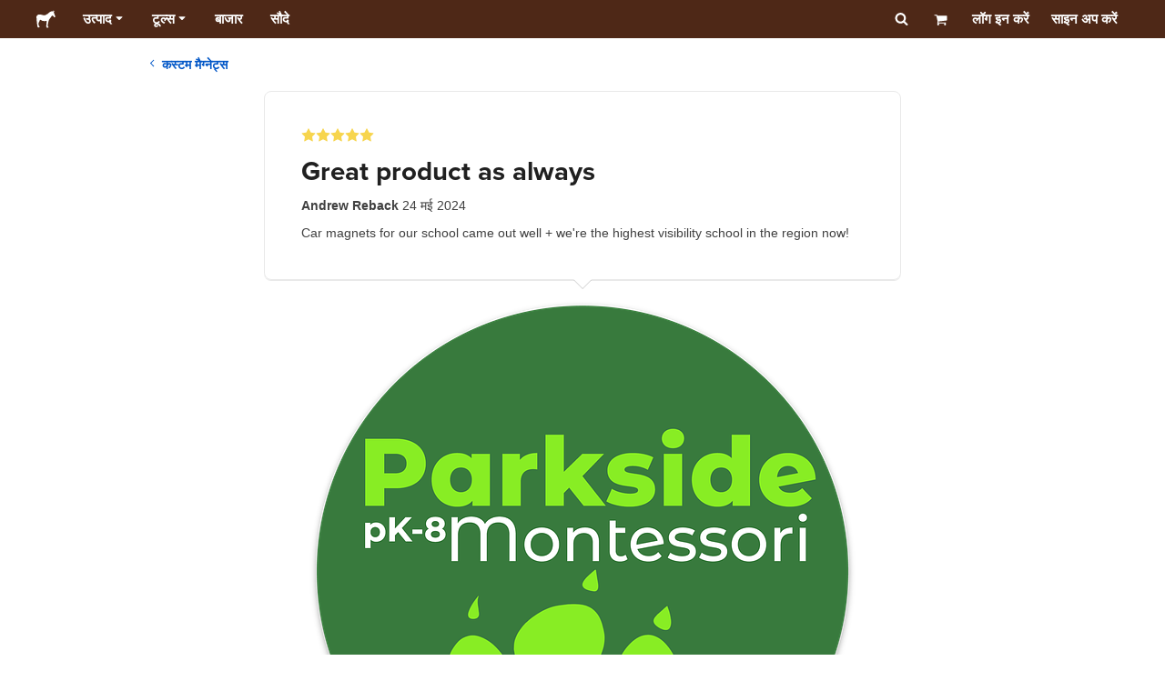

--- FILE ---
content_type: text/html; charset=utf-8
request_url: https://www.stickermule.com/hi/reviews/1282950
body_size: 68921
content:
<!DOCTYPE html><html lang="hi"><head><meta charSet="utf-8"/><link href="/reviews/_next/static/shared/frontend/static/favicon-production-32.613650327f8fcef6.ico" rel="shortcut icon" type="image/vnd.microsoft.icon"/><link href="/reviews/_next/static/shared/frontend/static/apple-touch-icon-152x152.3fd5e445ca882c76.png" rel="apple-touch-icon" type="image/png"/><link href="/reviews/_next/static/shared/frontend/static/apple-touch-icon-60x60.fe7e8c9fc47d5eb7.png" rel="apple-touch-icon" sizes="60x60" type="image/png"/><link href="/reviews/_next/static/shared/frontend/static/apple-touch-icon-76x76.23852e71b18883e7.png" rel="apple-touch-icon" sizes="76x76" type="image/png"/><link href="/reviews/_next/static/shared/frontend/static/apple-touch-icon-120x120.e1877e46095ad172.png" rel="apple-touch-icon" sizes="120x120" type="image/png"/><link href="/reviews/_next/static/shared/frontend/static/apple-touch-icon-152x152.3fd5e445ca882c76.png" rel="apple-touch-icon" sizes="152x152" type="image/png"/><meta content="width=device-width, initial-scale=1" name="viewport"/><title>Great product as always | Sticker Mule भारत</title><meta name="description" content="Car magnets for our school came out well + we&#x27;re the highest visibility school in the region now!"/><meta name="robots" content="noodp"/><meta property="og:type" content="article"/><meta property="og:url" content="https://www.stickermule.com/hi/reviews/1282950"/><meta property="og:site_name" content="Sticker Mule"/><meta property="og:title" content="Great product as always | Sticker Mule भारत"/><meta property="og:description" content="Car magnets for our school came out well + we&#x27;re the highest visibility school in the region now!"/><meta property="og:image" content="https://www.stickermule.com/reviews/_next/static/shared/frontend/static/sticker-mule-share.64e15b1e5d43b7d2.png"/><meta name="twitter:card" content="summary_large_image"/><meta name="twitter:image" content="https://www.stickermule.com/reviews/_next/static/shared/frontend/static/sticker-mule-share.64e15b1e5d43b7d2.png"/><meta name="twitter:site" content="@stickermule"/><meta name="twitter:title" content="Great product as always | Sticker Mule भारत"/><meta name="twitter:description" content="Car magnets for our school came out well + we&#x27;re the highest visibility school in the region now!"/><script data-testid="LdJsonScript" type="application/ld+json">{"@context":"http://schema.org","@graph":[{"@type":"Article","name":"Great product as always | Sticker Mule भारत","url":"https://www.stickermule.com/hi/reviews/1282950","image":"https://www.stickermule.com/reviews/_next/static/shared/frontend/static/sticker-mule-share.64e15b1e5d43b7d2.png","description":"Car magnets for our school came out well + we're the highest visibility school in the region now!"}]}</script><link href="https://www.stickermule.com/reviews/1282950" hrefLang="en" rel="alternate"/><link href="https://www.stickermule.com/uk/reviews/1282950" hrefLang="en-GB" rel="alternate"/><link href="https://www.stickermule.com/ca/reviews/1282950" hrefLang="en-CA" rel="alternate"/><link href="https://www.stickermule.com/au/reviews/1282950" hrefLang="en-AU" rel="alternate"/><link href="https://www.stickermule.com/en-de/reviews/1282950" hrefLang="en-DE" rel="alternate"/><link href="https://www.stickermule.com/en-in/reviews/1282950" hrefLang="en-IN" rel="alternate"/><link href="https://www.stickermule.com/es-us/reviews/1282950" hrefLang="es-US" rel="alternate"/><link href="https://www.stickermule.com/es/reviews/1282950" hrefLang="es" rel="alternate"/><link href="https://www.stickermule.com/mx/reviews/1282950" hrefLang="es-MX" rel="alternate"/><link href="https://www.stickermule.com/ar/reviews/1282950" hrefLang="es-AR" rel="alternate"/><link href="https://www.stickermule.com/it/reviews/1282950" hrefLang="it" rel="alternate"/><link href="https://www.stickermule.com/fr-ca/reviews/1282950" hrefLang="fr-CA" rel="alternate"/><link href="https://www.stickermule.com/fr/reviews/1282950" hrefLang="fr" rel="alternate"/><link href="https://www.stickermule.com/de/reviews/1282950" hrefLang="de" rel="alternate"/><link href="https://www.stickermule.com/nl/reviews/1282950" hrefLang="nl" rel="alternate"/><link href="https://www.stickermule.com/br/reviews/1282950" hrefLang="pt-BR" rel="alternate"/><link href="https://www.stickermule.com/pt/reviews/1282950" hrefLang="pt" rel="alternate"/><link href="https://www.stickermule.com/hi/reviews/1282950" rel="canonical"/><link href="https://www.stickermule.com/hi/reviews/1282950" hrefLang="hi" rel="alternate"/><link href="https://www.stickermule.com/jp/reviews/1282950" hrefLang="ja" rel="alternate"/><link href="https://www.stickermule.com/eu/reviews/1282950" hrefLang="en-IE" rel="alternate"/><meta name="next-head-count" content="44"/><style>
            /* Ensure proper stacking context and isolation between all layers. */
            #__mainNextjsAppContainerLayer,#__modalRootLayer,#__toastsContainerLayer,
            #__modal-root {
              isolation: isolate;
            }
          </style><link rel="preconnect" href="https://use.typekit.net" crossorigin /><noscript data-n-css=""></noscript><script defer="" nomodule="" src="/reviews/_next/static/chunks/polyfills-c67a75d1b6f99dc8.js"></script><script defer="" src="/reviews/_next/static/chunks/9404.c47caae066e81df7.js"></script><script src="/reviews/_next/static/chunks/webpack-66bd8f890db4ff79.js" defer=""></script><script src="/reviews/_next/static/chunks/framework-ca706bf673a13738.js" defer=""></script><script src="/reviews/_next/static/chunks/main-a90b3a109de9e288.js" defer=""></script><script src="/reviews/_next/static/chunks/pages/_app-5a23623af3d6673e.js" defer=""></script><script src="/reviews/_next/static/chunks/9695-77267c2238db0942.js" defer=""></script><script src="/reviews/_next/static/chunks/2981-3412cf5a34a137f2.js" defer=""></script><script src="/reviews/_next/static/chunks/5510-3d628ccaf4efa6d5.js" defer=""></script><script src="/reviews/_next/static/chunks/pages/%5Blocale%5D/reviews/%5BreviewId%5D-5004ba3ef1a77403.js" defer=""></script><script src="/reviews/_next/static/jRB3_8quSjZ1NJynuJR9X/_buildManifest.js" defer=""></script><script src="/reviews/_next/static/jRB3_8quSjZ1NJynuJR9X/_ssgManifest.js" defer=""></script><style id="__jsx-2386019876">.skipToContent.jsx-2386019876{width:1px;height:1px;opacity:0;overflow:hidden;position:absolute;top:0;left:0;padding:10px;z-index:6;background:white}.skipToContent.jsx-2386019876:focus{height:auto;width:auto;opacity:1}</style><style id="__jsx-734322791">*,*::before,*::after{-webkit-box-sizing:border-box;-moz-box-sizing:border-box;box-sizing:border-box}body{-moz-osx-font-smoothing:grayscale;-webkit-font-smoothing:antialiased;-webkit-text-size-adjust:100%;font-family:"Helvetica Neue",Helvetica,Arial,sans-serif;margin:0}html{color:#404040;font-size:14px}a{color:inherit;text-decoration:none}body.noScroll{overflow:hidden;height:auto;position:fixed;left:0;right:0}body.mouseUser a,body.mouseUser button,body.mouseUser [tabindex],body.mouseUser input[type="button"]{outline:none}button{border:none;margin:0;padding:0;background:transparent;color:inherit;font:inherit;-webkit-font-smoothing:inherit;-moz-osx-font-smoothing:inherit;-webkit-appearance:none}button::-moz-focus-inner{border:0;padding:0}</style><style id="__jsx-955262882">p.jsx-955262882{color:#404040;font-family:"Helvetica Neue",Helvetica,Arial,sans-serif;font-size:16px;line-height:1.6;margin:0;text-align:inherit}.subtitle.jsx-955262882{font-size:1.4em}</style><style id="__jsx-1798119386">li.jsx-1798119386{background-color:white}a.jsx-1798119386{display:grid;grid-template-columns:40px 1fr;grid-column-gap:15px;padding-left:15px}.icon.jsx-1798119386{height:40px;-webkit-box-sizing:content-box;-moz-box-sizing:content-box;box-sizing:content-box;padding:10px 0;display:-webkit-box;display:-webkit-flex;display:-moz-box;display:-ms-flexbox;display:flex;-webkit-box-align:center;-webkit-align-items:center;-moz-box-align:center;-ms-flex-align:center;align-items:center;-webkit-box-pack:center;-webkit-justify-content:center;-moz-box-pack:center;-ms-flex-pack:center;justify-content:center}.iconBackground.jsx-1798119386{height:40px;width:40px;display:-webkit-box;display:-webkit-flex;display:-moz-box;display:-ms-flexbox;display:flex;-webkit-box-align:center;-webkit-align-items:center;-moz-box-align:center;-ms-flex-align:center;align-items:center;-webkit-box-pack:center;-webkit-justify-content:center;-moz-box-pack:center;-ms-flex-pack:center;justify-content:center;background:url(/reviews/_next/static/shared/frontend/assets/navigation/iconBackground.261827c3da444a31.svg)}.iconBackground.jsx-1798119386 svg{color:rgba(64,64,64,.75)}.label.jsx-1798119386{display:-webkit-box;display:-webkit-flex;display:-moz-box;display:-ms-flexbox;display:flex;-webkit-box-align:center;-webkit-align-items:center;-moz-box-align:center;-ms-flex-align:center;align-items:center;padding:10px 15px 10px 0;border-bottom:1px solid rgba(196,196,196,.5)}li.jsx-1798119386:first-child{-webkit-border-radius:8px 8px 0 0;-moz-border-radius:8px 8px 0 0;border-radius:8px 8px 0 0}li.jsx-1798119386:last-child{-webkit-border-radius:0 0 8px 8px;-moz-border-radius:0 0 8px 8px;border-radius:0 0 8px 8px}li.jsx-1798119386:only-child{-webkit-border-radius:8px;-moz-border-radius:8px;border-radius:8px}li.jsx-1798119386:last-child .label.jsx-1798119386{border-bottom:none}</style><style id="__jsx-3662335265">span.jsx-3662335265{margin:0}.lineClampSingle.jsx-3662335265{overflow:hidden;-o-text-overflow:ellipsis;text-overflow:ellipsis;white-space:nowrap}</style><style id="__jsx-345125589">span.jsx-345125589{color:currentColor;font-weight:inherit}@media screen and (min-width: 800px){span.jsx-345125589{color:currentColor;font-weight:inherit}}</style><style id="__jsx-3153587330">.lineClampMultiline.jsx-3153587330{overflow:hidden;-o-text-overflow:ellipsis;text-overflow:ellipsis;display:-webkit-box;-webkit-line-clamp:0;-webkit-box-orient:vertical}</style><style id="__jsx-1681716694">span.jsx-1681716694{;;}</style><style id="__jsx-771326099">span.jsx-771326099{font-size: calc(16px * var(--font-scaling));line-height: 150%;
    }@media screen and (min-width: 800px){span.jsx-771326099{font-size: calc(16px * var(--font-scaling));line-height: 150%;
      }}</style><style id="__jsx-807115771">.button.jsx-807115771{display:-webkit-inline-box;display:-webkit-inline-flex;display:-moz-inline-box;display:-ms-inline-flexbox;display:inline-flex;-webkit-box-pack:center;-webkit-justify-content:center;-moz-box-pack:center;-ms-flex-pack:center;justify-content:center;position:relative;overflow:hidden;cursor:pointer;border:1px solid transparent;font-weight:700;font-family:"Helvetica Neue",Helvetica,Arial,sans-serif;letter-spacing:0;-webkit-border-radius:4px;-moz-border-radius:4px;border-radius:4px}.button.jsx-807115771{display: flex; width: 100%;
    }@media screen and (min-width: 800px){.button.jsx-807115771{display: flex; width: 100%;
      }}.md.jsx-807115771{padding:16px 20px}.md.jsx-807115771>.content{gap:16px}.md.iconOnly.jsx-807115771{padding:16px}.md.iconOnly.jsx-807115771>.content{font-size:calc(16px * var(--font-scaling));line-height:150%;min-height:1lh;min-width:1lh}.iconOnly.jsx-807115771{-webkit-box-align:center;-webkit-align-items:center;-moz-box-align:center;-ms-flex-align:center;align-items:center;-webkit-box-pack:center;-webkit-justify-content:center;-moz-box-pack:center;-ms-flex-pack:center;justify-content:center}.uiAccent.standard.jsx-807115771{background-color:var(--uiAccent-bg);color:var(--uiAccent-fg)}.uiAccent.standard.jsx-807115771:hover{background-color:var(--uiAccent-bgHover)}.uiAccent.standard.jsx-807115771:focus{background-color:var(--uiAccent-bgActive)}.uiAccent.standard[disabled].jsx-807115771,.uiAccent.standard.disabled.jsx-807115771{background-color:var(--uiAccent-bgDisabled);color:var(--uiAccent-fgDisabled);pointer-events:none;cursor:default}.neutral.standard.jsx-807115771{border-color:var(--neutral-border)}.neutral.standard.jsx-807115771:hover{border-color:var(--neutral-borderHover)}.neutral.standard.jsx-807115771:focus{border-color:var(--neutral-borderActive)}.uiAccent.outline.jsx-807115771{background-color:var(--neutral-bg);color:var(--uiAccent-standalone-resting);border-color:var(--uiAccent-standalone-resting)}.uiAccent.outline.jsx-807115771:hover{color:var(--uiAccent-standalone-hover);border-color:var(--uiAccent-standalone-hover)}.uiAccent.outline.jsx-807115771:focus{color:var(--uiAccent-standalone-active);border-color:var(--uiAccent-standalone-active)}.uiAccent.outline[disabled].jsx-807115771,.uiAccent.outline.disabled.jsx-807115771{border-color:var(--uiAccent-standalone-disabled);color:var(--uiAccent-standalone-disabled);pointer-events:none;cursor:default}.uiAccent.text.jsx-807115771{background-color:var(--neutral-bg);color:var(--uiAccent-standalone-resting)}.uiAccent.text.jsx-807115771:hover{color:var(--uiAccent-standalone-hover)}.uiAccent.text.jsx-807115771:focus{color:var(--uiAccent-standalone-active)}.uiAccent.text[disabled].jsx-807115771,.uiAccent.text.disabled.jsx-807115771{color:var(--uiAccent-standalone-disabled);pointer-events:none;cursor:default}.button.jsx-807115771 .content{display:-webkit-box;display:-webkit-flex;display:-moz-box;display:-ms-flexbox;display:flex;-webkit-box-align:center;-webkit-align-items:center;-moz-box-align:center;-ms-flex-align:center;align-items:center;-webkit-box-pack:center;-webkit-justify-content:center;-moz-box-pack:center;-ms-flex-pack:center;justify-content:center;opacity:1}.button.jsx-807115771 .icon{display:-webkit-box;display:-webkit-flex;display:-moz-box;display:-ms-flexbox;display:flex}.button.jsx-807115771 .icon>svg{display:block}</style><style id="__jsx-284336425">.link.jsx-284336425{background:transparent;border:none;cursor:pointer;display:inline;font-family:inherit;font-weight:700;padding:0;text-align:inherit;text-decoration:none}.link.jsx-284336425>.contentAndIcon{display:-webkit-inline-box;display:-webkit-inline-flex;display:-moz-inline-box;display:-ms-inline-flexbox;display:inline-flex;gap:var(--iconGap);-webkit-box-align:baseline;-webkit-align-items:baseline;-moz-box-align:baseline;-ms-flex-align:baseline;align-items:baseline;text-decoration:inherit}.uiAccent.jsx-284336425{color:var(--uiAccent-standalone-resting)}.uiAccent.jsx-284336425:hover{color:var(--uiAccent-standalone-hover)}.uiAccent.jsx-284336425:focus{color:var(--uiAccent-standalone-active)}.uiAccent.disabled.jsx-284336425{color:var(--uiAccent-standalone-disabled)}.white.jsx-284336425{text-decoration:underline}.white.jsx-284336425:focus,.white.jsx-284336425:hover{opacity:.8}.link.jsx-284336425 .icon{display:-webkit-inline-box;display:-webkit-inline-flex;display:-moz-inline-box;display:-ms-inline-flexbox;display:inline-flex;-webkit-box-align:center;-webkit-align-items:center;-moz-box-align:center;-ms-flex-align:center;align-items:center;-webkit-align-self:center;-ms-flex-item-align:center;align-self:center}</style><style id="__jsx-3974232275">.link.jsx-3974232275{font-size: inherit; line-height: inherit;
    }@media screen and (min-width: 800px){.link.jsx-3974232275{font-size: inherit; line-height: inherit;
      }}</style><style id="__jsx-3523161911">.link.jsx-3523161911{--iconGap: 0.35em;
    }@media screen and (min-width: 800px){.link.jsx-3523161911{--iconGap: 0.35em;
      }}</style><style id="__jsx-990925002">p.jsx-990925002{color:#404040;font-family:"Helvetica Neue",Helvetica,Arial,sans-serif;font-size:inherit;line-height:1.6;margin:15px 0 0 0;text-align:center}.subtitle.jsx-990925002{font-size:1.4em}</style><style id="__jsx-2996686808">.wrapper.jsx-2996686808 .logout{font-weight:700;color:#404040;display:-webkit-inline-box;display:-webkit-inline-flex;display:-moz-inline-box;display:-ms-inline-flexbox;display:inline-flex;gap:5px;-webkit-box-align:center;-webkit-align-items:center;-moz-box-align:center;-ms-flex-align:center;align-items:center;padding:5px 0;margin:10px 0;font-weight:700;width:100%}.wrapper.jsx-2996686808 .logout .icon{position:relative;display:-webkit-box;display:-webkit-flex;display:-moz-box;display:-ms-flexbox;display:flex;-webkit-box-align:center;-webkit-align-items:center;-moz-box-align:center;-ms-flex-align:center;align-items:center;margin-right:10px;-webkit-transform:rotate(180deg);-moz-transform:rotate(180deg);-ms-transform:rotate(180deg);-o-transform:rotate(180deg);transform:rotate(180deg)}</style><style id="__jsx-727900878">nav.jsx-727900878{position:fixed;background-color:#f3f3f3;opacity:0;visibility:hidden}nav.isOpen.jsx-727900878{top:55px;height:-webkit-calc(100% - 55px);height:-moz-calc(100% - 55px);height:calc(100% - 55px);width:100%;z-index:7;overflow-x:hidden;overflow-y:auto;overflow:hidden auto;opacity:1;-webkit-overflow-scrolling:touch;-webkit-transition:opacity 200ms ease-out;-moz-transition:opacity 200ms ease-out;-o-transition:opacity 200ms ease-out;transition:opacity 200ms ease-out;visibility:visible}nav.jsx-727900878 ul{list-style-type:none;padding:0;margin:0 0 25px 0}nav.jsx-727900878 ul:last-child{margin:0}.sectionTitle.jsx-727900878{font-size:12px;text-transform:uppercase;margin:0 0 15px 0;color:#757575}.mainNav.jsx-727900878,.accountNav.jsx-727900878{padding:20px}.mainNav.jsx-727900878{position:absolute;top:0;left:0;right:0;-webkit-transition:-webkit-transform 400ms ease-out;-moz-transition:-moz-transform 400ms ease-out;-o-transition:-o-transform 400ms ease-out;transition:-webkit-transform 400ms ease-out;transition:-moz-transform 400ms ease-out;transition:-o-transform 400ms ease-out;transition:transform 400ms ease-out}.mainNav.hidden.jsx-727900878{-webkit-transform:translatex(-100%);-moz-transform:translatex(-100%);-ms-transform:translatex(-100%);-o-transform:translatex(-100%);transform:translatex(-100%)}.accountNav.jsx-727900878{-webkit-transform:translatex(100%);-moz-transform:translatex(100%);-ms-transform:translatex(100%);-o-transform:translatex(100%);transform:translatex(100%);position:absolute;top:0;left:0;right:0;-webkit-transition:-webkit-transform 400ms ease-out;-moz-transition:-moz-transform 400ms ease-out;-o-transition:-o-transform 400ms ease-out;transition:-webkit-transform 400ms ease-out;transition:-moz-transform 400ms ease-out;transition:-o-transform 400ms ease-out;transition:transform 400ms ease-out}.accountNav.visible.jsx-727900878{-webkit-transform:translatex(0);-moz-transform:translatex(0);-ms-transform:translatex(0);-o-transform:translatex(0);transform:translatex(0)}</style><style id="__jsx-2417501190">a.jsx-2417501190{display:-webkit-inline-box;display:-webkit-inline-flex;display:-moz-inline-box;display:-ms-inline-flexbox;display:inline-flex;height:var(--headerHeight);-webkit-box-align:center;-webkit-align-items:center;-moz-box-align:center;-ms-flex-align:center;align-items:center;-webkit-box-pack:center;-webkit-justify-content:center;-moz-box-pack:center;-ms-flex-pack:center;justify-content:center}a.jsx-2417501190:hover{opacity:.8}a.jsx-2417501190 .mobileOnly{display:block;width:66px}a.jsx-2417501190 .desktopOnly{display:none}@media screen and (min-width: 1040px){a.jsx-2417501190 .mobileOnly{display:none}a.jsx-2417501190 .desktopOnly{display:block;width:auto}}</style><style id="__jsx-3231732293">a.jsx-3231732293{display:-webkit-box;display:-webkit-flex;display:-moz-box;display:-ms-flexbox;display:flex;-webkit-box-align:center;-webkit-align-items:center;-moz-box-align:center;-ms-flex-align:center;align-items:center;font-weight:400;font-size:15px;padding:8px}a.jsx-3231732293 img.jsx-3231732293{margin-right:12px}a.jsx-3231732293 .description{display:block}</style><style id="__jsx-796382953">div.jsx-796382953{display:-webkit-box;display:-webkit-flex;display:-moz-box;display:-ms-flexbox;display:flex;-webkit-box-align:center;-webkit-align-items:center;-moz-box-align:center;-ms-flex-align:center;align-items:center}a.jsx-796382953{display:-webkit-box;display:-webkit-flex;display:-moz-box;display:-ms-flexbox;display:flex;-webkit-box-align:center;-webkit-align-items:center;-moz-box-align:center;-ms-flex-align:center;align-items:center;font-size:15px;font-weight:700;line-height:1.2;padding:12px 15px}.HeaderCaretDown.jsx-796382953{pointer-events:none;margin-left:2px}.subItems.jsx-796382953{position:absolute;opacity:0;pointer-events:none;left:-40px;top:43px;-webkit-transition:opacity 250ms ease-out;-moz-transition:opacity 250ms ease-out;-o-transition:opacity 250ms ease-out;transition:opacity 250ms ease-out}.showSubItems.jsx-796382953{opacity:1;-webkit-transition:none;-moz-transition:none;-o-transition:none;transition:none;pointer-events:all}ul.jsx-796382953{background-color:white;-webkit-border-radius:8px;-moz-border-radius:8px;border-radius:8px;-webkit-box-shadow:0px 6px 20px rgba(0,0,0,.4);-moz-box-shadow:0px 6px 20px rgba(0,0,0,.4);box-shadow:0px 6px 20px rgba(0,0,0,.4);color:#202020;left:0;top:0;list-style:none;margin-top:8px;min-width:225px;max-width:350px;padding:16px;position:absolute;z-index:4}ul.jsx-796382953::before{position:absolute;width:100%;height:9px;content:"";left:0;top:-9px}ul.jsx-796382953::after{content:"";position:absolute;display:block;width:0;height:0;border:8px solid transparent;border-bottom-color:white;top:-16px;left:37%;z-index:5}ul.tools.jsx-796382953{min-width:350px}ul.tools.jsx-796382953::after{left:50%}ul.jsx-796382953 li.jsx-796382953{-webkit-border-radius:8px;-moz-border-radius:8px;border-radius:8px}ul.jsx-796382953 li.jsx-796382953:hover{background-color:#f3f3f3}</style><style id="__jsx-1161321533">p.jsx-1161321533{margin:0}.lineClampSingle.jsx-1161321533{overflow:hidden;-o-text-overflow:ellipsis;text-overflow:ellipsis;white-space:nowrap}</style><style id="__jsx-1040480533">p.jsx-1040480533{color:var(--neutral-fgMuted);font-weight:inherit}@media screen and (min-width: 800px){p.jsx-1040480533{color:var(--neutral-fgMuted);font-weight:inherit}}</style><style id="__jsx-2061012426">p.jsx-2061012426{;;}</style><style id="__jsx-848650355">p.jsx-848650355{font-size: calc(12px * var(--font-scaling));line-height: 133.333%;
    }@media screen and (min-width: 800px){p.jsx-848650355{font-size: calc(12px * var(--font-scaling));line-height: 133.333%;
      }}</style><style id="__jsx-1727604228">nav.jsx-1727604228{display:-webkit-box;display:-webkit-flex;display:-moz-box;display:-ms-flexbox;display:flex;position:relative;z-index:3}</style><style id="__jsx-c02370c69473a7d3">button.jsx-c02370c69473a7d3{-webkit-appearance:none;-moz-appearance:none;-ms-appearance:none;appearance:none;border:0;background-color:transparent;cursor:pointer;padding:14px 17px}button.jsx-c02370c69473a7d3:focus{outline:none}button.jsx-c02370c69473a7d3 svg{-webkit-transform:translatey(3px);-moz-transform:translatey(3px);-ms-transform:translatey(3px);-o-transform:translatey(3px);transform:translatey(3px)}</style><style id="__jsx-349278466">header.jsx-349278466{position:fixed;top:0;z-index:3;width:100%;--headerHeight:55px;--iconItemWidth:60px;height:var(--headerHeight);background-color:#4e2817;color:white}.container.jsx-349278466{display:-webkit-box;display:-webkit-flex;display:-moz-box;display:-ms-flexbox;display:flex;-webkit-box-align:center;-webkit-align-items:center;-moz-box-align:center;-ms-flex-align:center;align-items:center;-webkit-box-pack:justify;-webkit-justify-content:space-between;-moz-box-pack:justify;-ms-flex-pack:justify;justify-content:space-between;width:100%;height:100%;margin:0 auto}header.jsx-349278466:not(.isFullWidth) .container.jsx-349278466{max-width:1000px}.spacer.jsx-349278466{height:55px}.navigation.jsx-349278466{display:-webkit-box;display:-webkit-flex;display:-moz-box;display:-ms-flexbox;display:flex;-webkit-box-align:center;-webkit-align-items:center;-moz-box-align:center;-ms-flex-align:center;align-items:center}.menuToggle.jsx-349278466{width:60px}.center.jsx-349278466{position:absolute;left:50%;-webkit-transform:translatex(-50%);-moz-transform:translatex(-50%);-ms-transform:translatex(-50%);-o-transform:translatex(-50%);transform:translatex(-50%)}.rightItems.jsx-349278466{display:-webkit-box;display:-webkit-flex;display:-moz-box;display:-ms-flexbox;display:flex;-webkit-box-align:center;-webkit-align-items:center;-moz-box-align:center;-ms-flex-align:center;align-items:center}.searchButton.jsx-349278466{cursor:pointer;width:var(--iconItemWidth);height:var(--headerHeight)}.searchButton.jsx-349278466 svg{-webkit-transform:translate(2px,1px);-moz-transform:translate(2px,1px);-ms-transform:translate(2px,1px);-o-transform:translate(2px,1px);transform:translate(2px,1px);height:auto;width:auto}.desktopOnly.jsx-349278466{display:none}.logo.jsx-349278466 h1.jsx-349278466{font-size:16px;margin:0}@media screen and (min-width: 1040px){header.jsx-349278466{position:static;--headerHeight:42px;--iconItemWidth:45px}.container.jsx-349278466{padding:0 20px}.isFullWidth.jsx-349278466 .container.jsx-349278466{padding:0 40px}.mobileOnly.jsx-349278466{display:none}.desktopOnly.jsx-349278466{display:block}.logo.jsx-349278466{margin-right:15px}.rightItems.jsx-349278466,.menuToggle.jsx-349278466{width:auto}.searchButton.jsx-349278466 svg{height:15px;width:15px}}</style><style id="__jsx-3214160595">@media screen and (min-width: 1040px){header.jsx-3214160595{--active-nav-item-background:#321a0f}header.isTransparentOnLargeUp.jsx-3214160595{--active-nav-item-background:transparent}header.isTransparentOnLargeUp.jsx-3214160595{background-color:transparent;position:absolute;top:auto}header.jsx-3214160595 .HeaderNavItem{color:white}header.isTransparentOnLargeUp.jsx-3214160595 .HeaderNavItem,header.isTransparentOnLargeUp.jsx-3214160595 .HeaderCaretDown{color:}header.isTransparentOnLargeUp.jsx-3214160595 .HeaderNavItem.showSubItems{background-color:transparent}header.jsx-3214160595 .HeaderNavItem:active,header.jsx-3214160595 .HeaderNavItem:focus,header.jsx-3214160595 .HeaderNavItem:hover,header.jsx-3214160595 .HeaderNavItem.showSubItems{background-color:#3e2012}header.isTransparentOnLargeUp.jsx-3214160595 .HeaderNavItem:active,header.isTransparentOnLargeUp.jsx-3214160595 .HeaderNavItem:focus,header.isTransparentOnLargeUp.jsx-3214160595 .HeaderNavItem:hover,header.isTransparentOnLargeUp.jsx-3214160595 .HeaderCaretDown:active,header.isTransparentOnLargeUp.jsx-3214160595 .HeaderCaretDown:focus,header.isTransparentOnLargeUp.jsx-3214160595 .HeaderCaretDown:hover{background-color:transparent;opacity:.8}header.isTransparentOnLargeUp.jsx-3214160595 .HeaderNavItem.HeaderNavItem{color:}header.isTransparentOnLargeUp.jsx-3214160595 .navigation.jsx-3214160595 .logo.jsx-3214160595 .sticker{fill:}}</style><style id="__jsx-2131831072">.stars.jsx-2131831072{display:-webkit-inline-box;display:-webkit-inline-flex;display:-moz-inline-box;display:-ms-inline-flexbox;display:inline-flex;max-width:100%}.stars.xs.jsx-2131831072,.stars.sm.jsx-2131831072,.stars.md.jsx-2131831072{gap:2px}.stars.lg.jsx-2131831072{gap:4px}.stars.xl.jsx-2131831072,.stars.xxl.jsx-2131831072{gap:8px}</style><style id="__jsx-1221557879">h1.jsx-1221557879{color:#202020;font-family:"proxima-nova", "Helvetica Neue",Helvetica,Arial,sans-serif;font-size:1.85rem;font-weight:400;line-height:1.3;margin:0 5px 0 0;text-align:inherit}@media screen and (min-width: 800px){h1.jsx-1221557879{font-size:2.1rem}}</style><style id="__jsx-811401512">p.jsx-811401512{color:#404040;font-family:"Helvetica Neue",Helvetica,Arial,sans-serif;font-size:inherit;line-height:1.6;margin:0;text-align:inherit}.subtitle.jsx-811401512{font-size:1.4em}</style><style id="__jsx-1883521457">.starsContainer.jsx-1883521457{margin-bottom:10px}.reviewTitle.jsx-1883521457{display:block;margin-bottom:10px}.reviewButtons.jsx-1883521457{margin:15px 0}.reviewMeta.jsx-1883521457{margin-bottom:10px}@media(min-width:800px){.reviewTitle.jsx-1883521457{display:-webkit-box;display:-webkit-flex;display:-moz-box;display:-ms-flexbox;display:flex;-webkit-box-align:center;-webkit-align-items:center;-moz-box-align:center;-ms-flex-align:center;align-items:center;-webkit-box-pack:justify;-webkit-justify-content:space-between;-moz-box-pack:justify;-ms-flex-pack:justify;justify-content:space-between}.reviewButtons.jsx-1883521457{margin:0;-webkit-flex-shrink:0;-ms-flex-negative:0;flex-shrink:0;padding-left:10px}}</style><style id="__jsx-1856339612">.container.jsx-1856339612{position:relative;width:100%;-webkit-border-radius:8px;-moz-border-radius:8px;border-radius:8px;border:1px solid #e9e9e9;padding:20px}.container.isTopBorderHiddenOnMobile.jsx-1856339612{border-top:none}.caret.jsx-1856339612{position:absolute;left:50%;width:20px;-webkit-transform:translatex(-50%);-moz-transform:translatex(-50%);-ms-transform:translatex(-50%);-o-transform:translatex(-50%);transform:translatex(-50%)}.caret.jsx-1856339612:before,.caret.jsx-1856339612:after{content:"";position:absolute;display:block;width:0;height:0;border:10px solid transparent}.caret.jsx-1856339612:before{z-index:1}.caret.jsx-1856339612:after{z-index:0}.caretTop.jsx-1856339612{top:0}.caretTop.jsx-1856339612:before{bottom:0;border-bottom-color:white}.caretTop.jsx-1856339612:after{bottom:1px;border-bottom-color:#ccc}.caretBottom.jsx-1856339612{bottom:0}.caretBottom.jsx-1856339612:before{border-top-color:white}.caretBottom.jsx-1856339612:after{top:1px;border-top-color:#ccc}@media screen and (min-width: 600px){.container.jsx-1856339612{padding:40px}}@media screen and (min-width: 800px){.container.jsx-1856339612{max-width:700px;-webkit-box-shadow:0 1px 0 #e9e9e9;-moz-box-shadow:0 1px 0 #e9e9e9;box-shadow:0 1px 0 #e9e9e9;padding:40px}.container.isTopBorderHiddenOnMobile.jsx-1856339612{border-top:1px solid #e9e9e9}}</style><style id="__jsx-3632806760">p.jsx-3632806760{color:#404040;font-family:"Helvetica Neue",Helvetica,Arial,sans-serif;font-size:inherit;line-height:1.6;margin:0 0 1.5rem;text-align:inherit}.subtitle.jsx-3632806760{font-size:1.4em}</style><style id="__jsx-2904223241">.container.jsx-2904223241{margin:0 auto;display:-webkit-box;display:-webkit-flex;display:-moz-box;display:-ms-flexbox;display:flex;-webkit-box-orient:vertical;-webkit-box-direction:normal;-webkit-flex-direction:column;-moz-box-orient:vertical;-moz-box-direction:normal;-ms-flex-direction:column;flex-direction:column;-webkit-box-align:center;-webkit-align-items:center;-moz-box-align:center;-ms-flex-align:center;align-items:center;-webkit-box-pack:center;-webkit-justify-content:center;-moz-box-pack:center;-ms-flex-pack:center;justify-content:center;max-width:100%;padding-top:20px}nav.jsx-2904223241{-webkit-align-self:flex-start;-ms-flex-item-align:start;align-self:flex-start;padding:0 20px}nav.jsx-2904223241 .anchor{display:-webkit-inline-box;display:-webkit-inline-flex;display:-moz-inline-box;display:-ms-inline-flexbox;display:inline-flex;-webkit-box-align:center;-webkit-align-items:center;-moz-box-align:center;-ms-flex-align:center;align-items:center;gap:10px}.successIndicator.jsx-2904223241{text-align:center;padding:0 20px}.artwork.jsx-2904223241{margin:20px}.artwork.jsx-2904223241 img.jsx-2904223241{max-width:100%}.reviewFooter.jsx-2904223241{margin-top:20px;padding:0 20px}@media screen and (min-width: 800px){.container.jsx-2904223241{width:100%;max-width:1000px}.successIndicator.jsx-2904223241{padding:0 15px}}</style><style id="__jsx-3225324968">.separator.jsx-3225324968{display:-webkit-box;display:-webkit-flex;display:-moz-box;display:-ms-flexbox;display:flex;-webkit-box-align:center;-webkit-align-items:center;-moz-box-align:center;-ms-flex-align:center;align-items:center;gap:16px;margin:0}.separator.jsx-3225324968 span.jsx-3225324968{-webkit-box-flex:1;-webkit-flex-grow:1;-moz-box-flex:1;-ms-flex-positive:1;flex-grow:1;height:1px;width:100%;background-color:var(--neutral-border)}</style><style id="__jsx-350516708">a.jsx-350516708{display:inline-block;-webkit-transition:color.2s;-moz-transition:color.2s;-o-transition:color.2s;transition:color.2s;opacity:.75}a.jsx-350516708 img.jsx-350516708{width:22px;height:22px}a.jsx-350516708+a.jsx-350516708{margin-left:20px}a.jsx-350516708:hover{opacity:1}@media screen and (min-width: 800px){a.jsx-350516708 img.jsx-350516708{width:18px;height:18px}}</style><style id="__jsx-2523344733">nav.jsx-2523344733{display:grid;grid-gap:24px;grid-template-columns:repeat(3,1fr);grid-template-areas:"products tools company""products resources support""interactive interactive interactive""separator separator separator"}ul.jsx-2523344733{list-style:none;text-align:left;padding:0;margin:0;width:100%}.products.jsx-2523344733{grid-area:products}.tools.jsx-2523344733{grid-area:tools}.company.jsx-2523344733{grid-area:company}.resources.jsx-2523344733{grid-area:resources}.support.jsx-2523344733{grid-area:support}.footerLinks.jsx-2523344733 .separator{grid-area:separator;margin:0}.footerLinks.jsx-2523344733 .interactive{grid-area:interactive;margin:20px 0 4px}ul.jsx-2523344733 li.title.jsx-2523344733 a{font-weight:700;color:#202020}ul.jsx-2523344733 li.jsx-2523344733:not(:last-child){margin-bottom:8px}ul.jsx-2523344733 li.title.jsx-2523344733{margin-bottom:12px;line-height:1.6}ul.jsx-2523344733 li.jsx-2523344733 a{font-weight:400}ul.jsx-2523344733 li.jsx-2523344733 a:hover,ul.jsx-2523344733 li.jsx-2523344733 a:focus{text-decoration:underline}ul.jsx-2523344733 li.title.jsx-2523344733 a:hover,ul.jsx-2523344733 li.title.jsx-2523344733 a:focus{text-decoration:none;opacity:.8}@media screen and (min-width: 600px){nav.jsx-2523344733{grid-template-columns:repeat(5,1fr);grid-template-areas:"products tools company resources support""interactive interactive interactive interactive interactive""separator separator separator separator separator"}}@media screen and (min-width: 800px){nav.jsx-2523344733{grid-template-rows:auto 1fr;grid-template-areas:"products tools company resources support""products tools company resources interactive""separator separator separator separator separator";grid-auto-flow:column}.footerLinks.jsx-2523344733 .interactive{margin:12px auto 0 0}}</style><style id="__jsx-2662238005">.sitemap.jsx-2662238005{display:-webkit-box;display:-webkit-flex;display:-moz-box;display:-ms-flexbox;display:flex;-webkit-flex-wrap:wrap;-ms-flex-wrap:wrap;flex-wrap:wrap;-webkit-box-pack:center;-webkit-justify-content:center;-moz-box-pack:center;-ms-flex-pack:center;justify-content:center;gap:12px 20px}.sitemap.jsx-2662238005 a,.sitemap.jsx-2662238005 button{font-weight:400;white-space:pre;line-height:inherit}.sitemap.jsx-2662238005 a:hover,.sitemap.jsx-2662238005 button:hover{text-decoration:underline}</style><style id="__jsx-395456725">.flex.jsx-395456725{display:-webkit-box;display:-webkit-flex;display:-moz-box;display:-ms-flexbox;display:flex;-webkit-box-align:center;-webkit-align-items:center;-moz-box-align:center;-ms-flex-align:center;align-items:center}.flag.jsx-395456725{margin-right:8px}.label.jsx-395456725{font-weight:400}span.jsx-395456725{text-align:left;line-height:1.2}</style><style id="__jsx-342541997">footer.jsx-342541997{padding:40px 0;background-color:var(--neutral-bgAlt);text-align:center}.container.jsx-342541997{display:-webkit-box;display:-webkit-flex;display:-moz-box;display:-ms-flexbox;display:flex;-webkit-box-orient:vertical;-webkit-box-direction:normal;-webkit-flex-direction:column;-moz-box-orient:vertical;-moz-box-direction:normal;-ms-flex-direction:column;flex-direction:column;-webkit-box-pack:center;-webkit-justify-content:center;-moz-box-pack:center;-ms-flex-pack:center;justify-content:center;-webkit-box-align:start;-webkit-align-items:flex-start;-moz-box-align:start;-ms-flex-align:start;align-items:flex-start;width:100%;max-width:1000px;margin:0 auto;padding:0 20px}.navigationLinks.jsx-342541997{width:100%}.otherLinks.jsx-342541997{display:-webkit-box;display:-webkit-flex;display:-moz-box;display:-ms-flexbox;display:flex;-webkit-box-orient:vertical;-webkit-box-direction:normal;-webkit-flex-direction:column;-moz-box-orient:vertical;-moz-box-direction:normal;-ms-flex-direction:column;flex-direction:column;-webkit-box-flex:1;-webkit-flex:1 0 100%;-moz-box-flex:1;-ms-flex:1 0 100%;flex:1 0 100%;-webkit-box-pack:center;-webkit-justify-content:center;-moz-box-pack:center;-ms-flex-pack:center;justify-content:center;-webkit-align-self:stretch;-ms-flex-item-align:stretch;align-self:stretch;-webkit-box-align:center;-webkit-align-items:center;-moz-box-align:center;-ms-flex-align:center;align-items:center}.flexWrapper.jsx-342541997{display:-webkit-box;display:-webkit-flex;display:-moz-box;display:-ms-flexbox;display:flex;-webkit-box-flex:1;-webkit-flex:1 1 auto;-moz-box-flex:1;-ms-flex:1 1 auto;flex:1 1 auto;-webkit-box-orient:vertical;-webkit-box-direction:normal;-webkit-flex-direction:column;-moz-box-orient:vertical;-moz-box-direction:normal;-ms-flex-direction:column;flex-direction:column;gap:20px;margin:24px 0;line-height:1.6}@media screen and (min-width: 800px){footer.jsx-342541997{padding:48px 0}.otherLinks.jsx-342541997{-webkit-box-orient:horizontal;-webkit-box-direction:normal;-webkit-flex-direction:row;-moz-box-orient:horizontal;-moz-box-direction:normal;-ms-flex-direction:row;flex-direction:row;-webkit-box-pack:justify;-webkit-justify-content:space-between;-moz-box-pack:justify;-ms-flex-pack:justify;justify-content:space-between;-webkit-box-align:start;-webkit-align-items:flex-start;-moz-box-align:start;-ms-flex-align:start;align-items:flex-start;gap:16px;margin:24px 0 0}.flexWrapper.jsx-342541997{display:-webkit-box;display:-webkit-flex;display:-moz-box;display:-ms-flexbox;display:flex;-webkit-box-orient:horizontal;-webkit-box-direction:normal;-webkit-flex-direction:row;-moz-box-orient:horizontal;-moz-box-direction:normal;-ms-flex-direction:row;flex-direction:row;-webkit-flex-wrap:wrap;-ms-flex-wrap:wrap;flex-wrap:wrap;-webkit-box-flex:1;-webkit-flex:1 1 auto;-moz-box-flex:1;-ms-flex:1 1 auto;flex:1 1 auto;gap:16px;-webkit-box-align:start;-webkit-align-items:flex-start;-moz-box-align:start;-ms-flex-align:start;align-items:flex-start;margin:0}.copyright.jsx-342541997{font-size:calc(12px * var(--font-scaling));-webkit-box-flex:0;-webkit-flex:0 0 auto;-moz-box-flex:0;-ms-flex:0 0 auto;flex:0 0 auto}.sitemap.jsx-342541997{font-size:calc(12px * var(--font-scaling));margin:0}.locale.jsx-342541997{-webkit-box-flex:0;-webkit-flex:0 0 auto;-moz-box-flex:0;-ms-flex:0 0 auto;flex:0 0 auto}}@media screen and (min-width: 1040px){footer.isWhiteOnLargeUp.jsx-342541997{border-top:solid 1px rgba(0,0,0,.1);background-color:white}}</style><style id="__jsx-7d69e678f3ce8b2c">.layout.jsx-7d69e678f3ce8b2c{display:-webkit-box;display:-webkit-flex;display:-moz-box;display:-ms-flexbox;display:flex;-webkit-box-orient:vertical;-webkit-box-direction:normal;-webkit-flex-direction:column;-moz-box-orient:vertical;-moz-box-direction:normal;-ms-flex-direction:column;flex-direction:column;min-height:100vh;min-height:100dvh}.main.jsx-7d69e678f3ce8b2c{position:relative}.footer.jsx-7d69e678f3ce8b2c{margin-top:auto}</style><style id="__jsx-3745393784">:root{--primary-bg: #f97805;
--primary-bgActive: #af5400;
--primary-bgDisabled: rgba(249, 120, 5, 0.4);
--primary-bgHover: #d66500;
--primary-border: #af5400;
--primary-borderActive: #653100;
--primary-borderDisabled: rgba(137, 67, 0, 0.4);
--primary-borderHover: #894300;
--primary-fg: #ffffff;
--primary-fgDisabled: #fff6;
--primary-fgMuted: rgba(255, 255, 255, 0.7);
--primary-outline: rgba(249, 120, 5, 0.4);
--primary-shadow: rgba(249, 120, 5, 0.4);
--primary-skeuomorphic-bg: linear-gradient(180deg, #ff954f 0%, #ff8533 100%);
--primary-skeuomorphic-bgActive: linear-gradient(180deg, #fa750c 0%, #d66500 100%);
--primary-skeuomorphic-bgDisabled: rgba(255, 164, 105, 0.4);
--primary-skeuomorphic-bgHover: linear-gradient(180deg, #ff8533 0%, #fa750c 100%);
--primary-standalone-active: #af5400;
--primary-standalone-disabled: rgba(249, 120, 5, 0.4);
--primary-standalone-hover: #d66500;
--primary-standalone-muted: rgba(249, 120, 5, 0.7);
--primary-standalone-resting: #f97805;
--primary-weaker-bg: #fff0e4;
--primary-weaker-bgActive: #ffdbc3;
--primary-weaker-bgDisabled: rgba(255, 240, 228, 0.4);
--primary-weaker-bgHover: #ffe7d5;
--primary-weaker-border: #ffcfaf;
--primary-weaker-borderActive: #ffa469;
--primary-weaker-borderDisabled: rgba(255, 207, 175, 0.4);
--primary-weaker-borderHover: #ffb382;
--primary-weaker-fg: #894300;
--primary-weaker-fgDisabled: rgba(137, 67, 0, 0.4);
--primary-weaker-fgMuted: rgba(137, 67, 0, 0.7);
--primaryAlt-bg: #e96e00;
--primaryAlt-bgActive: #a04a00;
--primaryAlt-bgDisabled: rgba(233, 110, 0, 0.4);
--primaryAlt-bgHover: #c65b00;
--primaryAlt-border: #a04a00;
--primaryAlt-borderActive: #592700;
--primaryAlt-borderDisabled: rgba(123, 57, 0, 0.4);
--primaryAlt-borderHover: #7b3900;
--primaryAlt-fg: #ffffff;
--primaryAlt-fgDisabled: #fff6;
--primaryAlt-fgMuted: rgba(255, 255, 255, 0.7);
--primaryAlt-outline: rgba(233, 110, 0, 0.4);
--primaryAlt-shadow: rgba(233, 110, 0, 0.4);
--primaryAlt-skeuomorphic-bg: linear-gradient(180deg, #ff8b4a 0%, #ff7b2e 100%);
--primaryAlt-skeuomorphic-bgActive: linear-gradient(180deg, #ea6b06 0%, #c65b00 100%);
--primaryAlt-skeuomorphic-bgDisabled: rgba(255, 154, 99, 0.4);
--primaryAlt-skeuomorphic-bgHover: linear-gradient(180deg, #ff7b2e 0%, #ea6b06 100%);
--primaryAlt-standalone-active: #a04a00;
--primaryAlt-standalone-disabled: rgba(233, 110, 0, 0.4);
--primaryAlt-standalone-hover: #c65b00;
--primaryAlt-standalone-muted: rgba(233, 110, 0, 0.7);
--primaryAlt-standalone-resting: #e96e00;
--primaryAlt-weaker-bg: #ffe7dc;
--primaryAlt-weaker-bgActive: #ffd1bb;
--primaryAlt-weaker-bgDisabled: rgba(255, 231, 220, 0.4);
--primaryAlt-weaker-bgHover: #ffddcd;
--primaryAlt-weaker-border: #ffc5a7;
--primaryAlt-weaker-borderActive: #ff9a63;
--primaryAlt-weaker-borderDisabled: rgba(255, 197, 167, 0.4);
--primaryAlt-weaker-borderHover: #ffa97b;
--primaryAlt-weaker-fg: #7b3900;
--primaryAlt-weaker-fgDisabled: rgba(123, 57, 0, 0.4);
--primaryAlt-weaker-fgMuted: rgba(123, 57, 0, 0.7);
--brandSm1-bg: #f97805;
--brandSm1-bgActive: #af5400;
--brandSm1-bgDisabled: rgba(249, 120, 5, 0.4);
--brandSm1-bgHover: #d66500;
--brandSm1-border: #af5400;
--brandSm1-borderActive: #653100;
--brandSm1-borderDisabled: rgba(175, 84, 0, 0.4);
--brandSm1-borderHover: #894300;
--brandSm1-fg: #ffffff;
--brandSm1-fgDisabled: #fff6;
--brandSm1-fgMuted: rgba(255, 255, 255, 0.7);
--brandSm1-outline: rgba(249, 120, 5, 0.4);
--brandSm1-shadow: rgba(249, 120, 5, 0.4);
--brandSm1-skeuomorphic-bg: linear-gradient(180deg, #ff954f 0%, #ff8533 100%);
--brandSm1-skeuomorphic-bgActive: linear-gradient(180deg, #fa750c 0%, #d66500 100%);
--brandSm1-skeuomorphic-bgDisabled: rgba(255, 164, 105, 0.4);
--brandSm1-skeuomorphic-bgHover: linear-gradient(180deg, #ff8533 0%, #fa750c 100%);
--brandSm1-standalone-active: #af5400;
--brandSm1-standalone-disabled: rgba(249, 120, 5, 0.4);
--brandSm1-standalone-hover: #d66500;
--brandSm1-standalone-muted: rgba(249, 120, 5, 0.7);
--brandSm1-standalone-resting: #f97805;
--brandSm1-weaker-bg: #fff0e4;
--brandSm1-weaker-bgActive: #ffdbc3;
--brandSm1-weaker-bgDisabled: rgba(255, 240, 228, 0.4);
--brandSm1-weaker-bgHover: #ffe7d5;
--brandSm1-weaker-border: #ffcfaf;
--brandSm1-weaker-borderActive: #ffa469;
--brandSm1-weaker-borderDisabled: rgba(255, 207, 175, 0.4);
--brandSm1-weaker-borderHover: #ffb382;
--brandSm1-weaker-fg: #894300;
--brandSm1-weaker-fgDisabled: rgba(137, 67, 0, 0.4);
--brandSm1-weaker-fgMuted: rgba(137, 67, 0, 0.7);
--brandSm2-bg: #4e2817;
--brandSm2-bgActive: #3b1b0a;
--brandSm2-bgDisabled: rgba(78, 40, 23, 0.4);
--brandSm2-bgHover: #3f1c0b;
--brandSm2-border: #3b1b0a;
--brandSm2-borderActive: #331808;
--brandSm2-borderDisabled: rgba(59, 27, 10, 0.4);
--brandSm2-borderHover: #371909;
--brandSm2-fg: #ffffff;
--brandSm2-fgDisabled: #fff6;
--brandSm2-fgMuted: rgba(255, 255, 255, 0.7);
--brandSm2-outline: rgba(78, 40, 23, 0.4);
--brandSm2-shadow: rgba(78, 40, 23, 0.4);
--brandSm2-skeuomorphic-bg: linear-gradient(180deg, #865946 0%, #693f2e 100%);
--brandSm2-skeuomorphic-bgActive: linear-gradient(180deg, #4c2615 0%, #3f1c0b 100%);
--brandSm2-skeuomorphic-bgDisabled: rgba(162, 114, 95, 0.4);
--brandSm2-skeuomorphic-bgHover: linear-gradient(180deg, #693f2e 0%, #4c2615 100%);
--brandSm2-standalone-active: #3b1b0a;
--brandSm2-standalone-disabled: rgba(78, 40, 23, 0.4);
--brandSm2-standalone-hover: #3f1c0b;
--brandSm2-standalone-muted: rgba(78, 40, 23, 0.7);
--brandSm2-standalone-resting: #4e2817;
--brandSm2-weaker-bg: #fff0dd;
--brandSm2-weaker-bgActive: #ffcdba;
--brandSm2-weaker-bgDisabled: rgba(255, 240, 221, 0.4);
--brandSm2-weaker-bgHover: #ffe0cd;
--brandSm2-weaker-border: #efb9a6;
--brandSm2-weaker-borderActive: #a2725f;
--brandSm2-weaker-borderDisabled: rgba(239, 185, 166, 0.4);
--brandSm2-weaker-borderHover: #bd8b78;
--brandSm2-weaker-fg: #371909;
--brandSm2-weaker-fgDisabled: rgba(55, 25, 9, 0.4);
--brandSm2-weaker-fgMuted: rgba(55, 25, 9, 0.7);
--colorless-bg: #ffffff;
--colorless-bgActive: #e8e8e8;
--colorless-bgAlt: #f8f8f8;
--colorless-bgDisabled: rgba(248, 248, 248, 0.4);
--colorless-bgHover: #f1f1f1;
--colorless-border: #f1f1f1;
--colorless-borderActive: #dedede;
--colorless-borderDisabled: rgba(222, 222, 222, 0.4);
--colorless-borderHover: #e8e8e8;
--colorless-borderSoft: #dedede;
--colorless-fg: #505050;
--colorless-fgAlt: #1a1a1a;
--colorless-fgDisabled: rgba(80, 80, 80, 0.4);
--colorless-fgMuted: rgba(80, 80, 80, 0.7);
--colorless-outline: rgba(80, 80, 80, 0.4);
--colorless-shadow: rgba(80, 80, 80, 0.4);
--colorless-skeuomorphic-bg: linear-gradient(180deg, #f8f8f8 0%, #f1f1f1 100%);
--colorless-skeuomorphic-bgActive: linear-gradient(180deg, #dedede 0%, #c5c5c5 100%);
--colorless-skeuomorphic-bgDisabled: rgba(248, 248, 248, 0.4);
--colorless-skeuomorphic-bgHover: linear-gradient(180deg, #f1f1f1 0%, #dedede 100%);
--colorless-standalone-active: #f1f1f1;
--colorless-standalone-disabled: #fff6;
--colorless-standalone-hover: #f8f8f8;
--colorless-standalone-muted: rgba(255, 255, 255, 0.7);
--colorless-standalone-resting: #ffffff;
--colorless-transparent-bg: rgba(26, 26, 26, 0.8);
--colorless-transparent-bgActive: #1a1a1a;
--colorless-transparent-bgDisabled: rgba(26, 26, 26, 0.4);
--colorless-transparent-bgHover: rgba(26, 26, 26, 0.9);
--colorless-transparent-fg: #ffffff;
--colorless-transparent-fgDisabled: #fff6;
--danger-bg: #ff4242;
--danger-bgActive: #b30019;
--danger-bgDisabled: rgba(255, 66, 66, 0.4);
--danger-bgHover: #d71c2b;
--danger-border: #b30019;
--danger-borderActive: #6b0000;
--danger-borderDisabled: rgba(179, 0, 25, 0.4);
--danger-borderHover: #8e0006;
--danger-fg: #ffffff;
--danger-fgDisabled: #fff6;
--danger-fgMuted: rgba(255, 255, 255, 0.7);
--danger-outline: rgba(255, 133, 130, 0.4);
--danger-shadow: rgba(215, 28, 43, 0.4);
--danger-skeuomorphic-bg: linear-gradient(180deg, #ff6f6c 0%, #ff5756 100%);
--danger-skeuomorphic-bgActive: linear-gradient(180deg, #f73b3f 0%, #d71c2b 100%);
--danger-skeuomorphic-bgDisabled: rgba(255, 133, 130, 0.4);
--danger-skeuomorphic-bgHover: linear-gradient(180deg, #ff5756 0%, #f73b3f 100%);
--danger-standalone-active: #b30019;
--danger-standalone-disabled: rgba(247, 59, 63, 0.4);
--danger-standalone-hover: #d71c2b;
--danger-standalone-muted: rgba(247, 59, 63, 0.7);
--danger-standalone-resting: #f73b3f;
--danger-weaker-bg: #ffe9ea;
--danger-weaker-bgActive: #ffcece;
--danger-weaker-bgDisabled: rgba(255, 233, 234, 0.4);
--danger-weaker-bgHover: #ffdddd;
--danger-weaker-border: #ffbebd;
--danger-weaker-borderActive: #ff8582;
--danger-weaker-borderDisabled: rgba(255, 190, 189, 0.4);
--danger-weaker-borderHover: #ff9a97;
--danger-weaker-fg: #8e0006;
--danger-weaker-fgDisabled: rgba(142, 0, 6, 0.4);
--danger-weaker-fgMuted: rgba(142, 0, 6, 0.7);
--info-bg: #065995;
--info-bgActive: #054676;
--info-bgDisabled: rgba(6, 89, 149, 0.4);
--info-bgHover: #004d85;
--info-border: #113f67;
--info-borderActive: #193049;
--info-borderDisabled: rgba(17, 63, 103, 0.4);
--info-borderHover: #173758;
--info-fg: #ffffff;
--info-fgDisabled: #fff6;
--info-fgMuted: rgba(255, 255, 255, 0.7);
--info-outline: rgba(115, 149, 203, 0.4);
--info-shadow: rgba(0, 77, 133, 0.4);
--info-skeuomorphic-bg: linear-gradient(180deg, #5981ba 0%, #3a6da8 100%);
--info-skeuomorphic-bgActive: linear-gradient(180deg, #065995 0%, #004d85 100%);
--info-skeuomorphic-bgDisabled: rgba(115, 149, 203, 0.4);
--info-skeuomorphic-bgHover: linear-gradient(180deg, #3a6da8 0%, #065995 100%);
--info-standalone-active: #054676;
--info-standalone-disabled: rgba(6, 89, 149, 0.4);
--info-standalone-hover: #004d85;
--info-standalone-muted: rgba(6, 89, 149, 0.7);
--info-standalone-resting: #065995;
--info-weaker-bg: #e6f4ff;
--info-weaker-bgActive: #c8daff;
--info-weaker-bgDisabled: rgba(230, 244, 255, 0.4);
--info-weaker-bgHover: #d8e8ff;
--info-weaker-border: #b6cbf9;
--info-weaker-borderActive: #7395cb;
--info-weaker-borderDisabled: rgba(182, 203, 249, 0.4);
--info-weaker-borderHover: #8ba8db;
--info-weaker-fg: #113f67;
--info-weaker-fgDisabled: rgba(17, 63, 103, 0.4);
--info-weaker-fgMuted: rgba(17, 63, 103, 0.7);
--neutral-alpha-20: rgba(26, 26, 26, 0.2);
--neutral-alpha-40: rgba(26, 26, 26, 0.4);
--neutral-alpha-60: rgba(26, 26, 26, 0.6);
--neutral-alpha-80: rgba(26, 26, 26, 0.8);
--neutral-alpha-05: rgba(26, 26, 26, 0.05);
--neutral-bg: #ffffff;
--neutral-bgActive: #dedede;
--neutral-bgAlt: #f1f1f1;
--neutral-bgAltSoft: #f8f8f8;
--neutral-bgDisabled: #fff6;
--neutral-bgHover: #e8e8e8;
--neutral-border: #d2d2d2;
--neutral-borderActive: #b7b7b7;
--neutral-borderDisabled: rgba(210, 210, 210, 0.4);
--neutral-borderHover: #c5c5c5;
--neutral-borderSoft: #e8e8e8;
--neutral-fg: #353535;
--neutral-fgDisabled: rgba(53, 53, 53, 0.4);
--neutral-fgHard: #1a1a1a;
--neutral-fgMuted: rgba(53, 53, 53, 0.7);
--neutral-outline: rgba(169, 169, 169, 0.4);
--neutral-shadow: rgba(107, 107, 107, 0.4);
--neutral-skeuomorphic-bg: linear-gradient(180deg, #ffffff 0%, #f8f8f8 100%);
--neutral-skeuomorphic-bgActive: linear-gradient(180deg, #f1f1f1 0%, #e8e8e8 100%);
--neutral-skeuomorphic-bgDisabled: rgba(248, 248, 248, 0.4);
--neutral-skeuomorphic-bgHover: linear-gradient(180deg, #f8f8f8 0%, #f1f1f1 100%);
--neutral-standalone-active: #dedede;
--neutral-standalone-disabled: #fff6;
--neutral-standalone-hover: #e8e8e8;
--neutral-standalone-muted: rgba(255, 255, 255, 0.7);
--neutral-standalone-resting: #ffffff;
--neutral-stronger-bg: #1a1a1a;
--neutral-stronger-bgActive: #424242;
--neutral-stronger-bgAlt: #272727;
--neutral-stronger-bgDisabled: rgba(26, 26, 26, 0.4);
--neutral-stronger-bgHover: #353535;
--neutral-stronger-border: #272727;
--neutral-stronger-borderActive: #505050;
--neutral-stronger-borderDisabled: rgba(39, 39, 39, 0.4);
--neutral-stronger-borderHard: #353535;
--neutral-stronger-borderHover: #424242;
--neutral-stronger-fg: #f8f8f8;
--neutral-stronger-fgDisabled: rgba(248, 248, 248, 0.4);
--neutral-stronger-fgMuted: rgba(248, 248, 248, 0.7);
--neutral-transparent-bg: rgba(26, 26, 26, 0.1);
--neutral-transparent-bgActive: rgba(26, 26, 26, 0.3);
--neutral-transparent-bgDisabled: rgba(26, 26, 26, 0.4);
--neutral-transparent-bgHover: rgba(26, 26, 26, 0.2);
--neutral-transparent-bgMuted: rgba(26, 26, 26, 0.7);
--neutral-transparent-border: rgba(26, 26, 26, 0.2);
--neutral-transparent-borderActive: rgba(26, 26, 26, 0.4);
--neutral-transparent-borderHover: rgba(26, 26, 26, 0.3);
--neutral-transparent-fg: #f8f8f8;
--neutral-transparent-fgDisabled: rgba(248, 248, 248, 0.4);
--neutral-transparent-fgMuted: rgba(248, 248, 248, 0.7);
--physicalProducts-swatchBlack1: #000000;
--physicalProducts-swatchGray1: #cccccc;
--physicalProducts-swatchGreen1: #84b983;
--physicalProducts-swatchNavy1: #384c66;
--physicalProducts-swatchOrange1: #f0965e;
--physicalProducts-swatchWhite1: #ffffff;
--secondary-bg: #5ba4e6;
--secondary-bgActive: #427bae;
--secondary-bgDisabled: rgba(91, 164, 230, 0.4);
--secondary-bgHover: #5ba4e6;
--secondary-border: #427bae;
--secondary-borderActive: #35597c;
--secondary-borderDisabled: rgba(66, 123, 174, 0.4);
--secondary-borderHover: #3b6a95;
--secondary-fg: #ffffff;
--secondary-fgDisabled: #fff6;
--secondary-fgMuted: rgba(255, 255, 255, 0.7);
--secondary-outline: rgba(147, 196, 255, 0.4);
--secondary-shadow: rgba(72, 140, 199, 0.4);
--secondary-skeuomorphic-bg: linear-gradient(180deg, #7fb7fe 0%, #6ba9ee 100%);
--secondary-skeuomorphic-bgActive: linear-gradient(180deg, #549cde 0%, #488cc7 100%);
--secondary-skeuomorphic-bgDisabled: rgba(147, 196, 255, 0.4);
--secondary-skeuomorphic-bgHover: linear-gradient(180deg, #6ba9ee 0%, #549cde 100%);
--secondary-standalone-active: #427bae;
--secondary-standalone-disabled: rgba(84, 156, 222, 0.4);
--secondary-standalone-hover: #488cc7;
--secondary-standalone-muted: rgba(84, 156, 222, 0.7);
--secondary-standalone-resting: #549cde;
--secondary-weaker-bg: #e9ffff;
--secondary-weaker-bgActive: #d3efff;
--secondary-weaker-bgDisabled: rgba(233, 255, 255, 0.4);
--secondary-weaker-bgHover: #dff8ff;
--secondary-weaker-border: #c5e5ff;
--secondary-weaker-borderActive: #93c4ff;
--secondary-weaker-borderDisabled: rgba(197, 229, 255, 0.4);
--secondary-weaker-borderHover: #a5d0ff;
--secondary-weaker-fg: #3b6a95;
--secondary-weaker-fgDisabled: rgba(59, 106, 149, 0.4);
--secondary-weaker-fgMuted: rgba(59, 106, 149, 0.7);
--success-bg: #459f50;
--success-bgActive: #327b3c;
--success-bgDisabled: rgba(69, 159, 80, 0.4);
--success-bgHover: #378e44;
--success-border: #2d6934;
--success-borderActive: #214323;
--success-borderDisabled: rgba(45, 105, 52, 0.4);
--success-borderHover: #27552c;
--success-fg: #ffffff;
--success-fgDisabled: #fff6;
--success-fgMuted: rgba(255, 255, 255, 0.7);
--success-outline: rgba(141, 195, 142, 0.4);
--success-shadow: rgba(55, 142, 68, 0.4);
--success-skeuomorphic-bg: linear-gradient(180deg, #77b77a 0%, #60ab66 100%);
--success-skeuomorphic-bgActive: linear-gradient(180deg, #459f50 0%, #378e44 100%);
--success-skeuomorphic-bgDisabled: rgba(141, 195, 142, 0.4);
--success-skeuomorphic-bgHover: linear-gradient(180deg, #60ab66 0%, #459f50 100%);
--success-standalone-active: #327b3c;
--success-standalone-disabled: rgba(69, 159, 80, 0.4);
--success-standalone-hover: #378e44;
--success-standalone-muted: rgba(69, 159, 80, 0.7);
--success-standalone-resting: #459f50;
--success-weaker-bg: #ebf5eb;
--success-weaker-bgActive: #d2e8d2;
--success-weaker-bgDisabled: rgba(235, 245, 235, 0.4);
--success-weaker-bgHover: #e0efdf;
--success-weaker-border: #c3e0c3;
--success-weaker-borderActive: #8dc38e;
--success-weaker-borderDisabled: rgba(195, 224, 195, 0.4);
--success-weaker-borderHover: #a0cda1;
--success-weaker-fg: #2d6934;
--success-weaker-fgDisabled: rgba(45, 105, 52, 0.4);
--success-weaker-fgMuted: rgba(45, 105, 52, 0.7);
--uiAccent2-bg: #f90e5b;
--uiAccent2-bgActive: #b40040;
--uiAccent2-bgDisabled: rgba(249, 14, 91, 0.4);
--uiAccent2-bgHover: #d8004c;
--uiAccent2-border: #8f0032;
--uiAccent2-borderActive: #460012;
--uiAccent2-borderDisabled: rgba(143, 0, 50, 0.4);
--uiAccent2-borderHover: #690023;
--uiAccent2-fg: #ffffff;
--uiAccent2-fgDisabled: #fff6;
--uiAccent2-fgMuted: rgba(255, 255, 255, 0.7);
--uiAccent2-outline: rgba(255, 121, 152, 0.4);
--uiAccent2-shadow: rgba(216, 0, 76, 0.4);
--uiAccent2-skeuomorphic-bg: linear-gradient(180deg, #ff5e84 0%, #ff4070 100%);
--uiAccent2-skeuomorphic-bgActive: linear-gradient(180deg, #f90e5b 0%, #d8004c 100%);
--uiAccent2-skeuomorphic-bgDisabled: rgba(255, 121, 152, 0.4);
--uiAccent2-skeuomorphic-bgHover: linear-gradient(180deg, #ff4070 0%, #f90e5b 100%);
--uiAccent2-standalone-active: #b40040;
--uiAccent2-standalone-disabled: rgba(249, 14, 91, 0.4);
--uiAccent2-standalone-hover: #d8004c;
--uiAccent2-standalone-muted: rgba(249, 14, 91, 0.7);
--uiAccent2-standalone-resting: #f90e5b;
--uiAccent2-weaker-bg: #ffecf7;
--uiAccent2-weaker-bgActive: #ffcedd;
--uiAccent2-weaker-bgDisabled: rgba(255, 236, 247, 0.4);
--uiAccent2-weaker-bgHover: #ffdeeb;
--uiAccent2-weaker-border: #ffbbce;
--uiAccent2-weaker-borderActive: #ff7998;
--uiAccent2-weaker-borderDisabled: rgba(255, 187, 206, 0.4);
--uiAccent2-weaker-borderHover: #ff91ab;
--uiAccent2-weaker-fg: #8f0032;
--uiAccent2-weaker-fgDisabled: rgba(143, 0, 50, 0.4);
--uiAccent2-weaker-fgMuted: rgba(143, 0, 50, 0.7);
--uiAccent-bg: #0063df;
--uiAccent-bgActive: #004daf;
--uiAccent-bgDisabled: rgba(0, 99, 223, 0.4);
--uiAccent-bgHover: #0056c7;
--uiAccent-border: #0a4497;
--uiAccent-borderActive: #193267;
--uiAccent-borderDisabled: rgba(10, 68, 151, 0.4);
--uiAccent-borderHover: #153b7f;
--uiAccent-fg: #ffffff;
--uiAccent-fgDisabled: #fff6;
--uiAccent-fgMuted: rgba(255, 255, 255, 0.7);
--uiAccent-outline: rgba(113, 155, 255, 0.4);
--uiAccent-shadow: rgba(0, 86, 199, 0.4);
--uiAccent-skeuomorphic-bg: linear-gradient(180deg, #5588ff 0%, #3276f9 100%);
--uiAccent-skeuomorphic-bgActive: linear-gradient(180deg, #0063df 0%, #0056c7 100%);
--uiAccent-skeuomorphic-bgDisabled: rgba(113, 155, 255, 0.4);
--uiAccent-skeuomorphic-bgHover: linear-gradient(180deg, #3276f9 0%, #0063df 100%);
--uiAccent-standalone-active: #004daf;
--uiAccent-standalone-disabled: rgba(0, 86, 199, 0.4);
--uiAccent-standalone-hover: #0056c7;
--uiAccent-standalone-muted: rgba(0, 86, 199, 0.7);
--uiAccent-standalone-resting: #0056c7;
--uiAccent-weaker-bg: #e5f1ff;
--uiAccent-weaker-bgActive: #c7daff;
--uiAccent-weaker-bgDisabled: rgba(229, 241, 255, 0.4);
--uiAccent-weaker-bgHover: #d7e6ff;
--uiAccent-weaker-border: #b4ccff;
--uiAccent-weaker-borderActive: #719bff;
--uiAccent-weaker-borderDisabled: rgba(180, 204, 255, 0.4);
--uiAccent-weaker-borderHover: #89acff;
--uiAccent-weaker-fg: #0a4497;
--uiAccent-weaker-fgDisabled: rgba(10, 68, 151, 0.4);
--uiAccent-weaker-fgMuted: rgba(10, 68, 151, 0.7);
--uiAccent-weaker-tier2-bgActive: #e5f1ff;
--uiAccent-weaker-tier2-bgHover: #f0f9ff;
--uiAccent-weaker-tier2-borderActive: #2d77f6;
--uiAccent-weaker-tier2-borderHover: #c7daff;
--utility-brandSm1: #f97805;
--utility-brandSm2: #4e2817;
--utility-brandUs: #0099ff;
--utility-brands3rdParty-facebook: #4267b2;
--utility-brands3rdParty-facebookGradient: linear-gradient(180deg, #4267B2 0%, #38569A 100%);
--utility-brands3rdParty-twitter: #1da1f2;
--utility-brands3rdParty-twitterGradient: linear-gradient(180deg, #00C6FD 0%, #1DA1F2 100%);
--utility-devices-iphone-accent: #2e7cf6;
--utility-devices-iphone-bg: #f9f9f9;
--utility-devices-iphone-fg: #000000;
--utility-graphics-background1Grey: #eaeaea;
--utility-invisible: rgba(255, 255, 255, 0);
--utility-link: #0063df;
--utility-linkHover: #0056c7;
--utility-bgModalOverlay: rgba(26, 26, 26, 0.8);
--utility-navBg: #ffffff;
--utility-ratingStars: #f7d54e;
--warning-bg: #f9a540;
--warning-bgActive: #b77a26;
--warning-bgDisabled: rgba(249, 165, 64, 0.4);
--warning-bgHover: #d99231;
--warning-border: #95621b;
--warning-borderActive: #523305;
--warning-borderDisabled: rgba(149, 98, 27, 0.4);
--warning-borderHover: #734a10;
--warning-fg: #ffffff;
--warning-fgDisabled: #fff6;
--warning-fgMuted: rgba(255, 255, 255, 0.7);
--warning-outline: rgba(255, 196, 129, 0.4);
--warning-shadow: rgba(217, 146, 49, 0.4);
--warning-skeuomorphic-bg: linear-gradient(180deg, #ffba6c 0%, #ffb057 100%);
--warning-skeuomorphic-bgActive: linear-gradient(180deg, #f9a540 0%, #d99231 100%);
--warning-skeuomorphic-bgDisabled: rgba(255, 196, 129, 0.4);
--warning-skeuomorphic-bgHover: linear-gradient(180deg, #ffb057 0%, #f9a540 100%);
--warning-standalone-active: #523305;
--warning-standalone-disabled: rgba(149, 98, 27, 0.4);
--warning-standalone-hover: #734a10;
--warning-standalone-muted: rgba(149, 98, 27, 0.7);
--warning-standalone-resting: #95621b;
--warning-weaker-bg: #fff6ea;
--warning-weaker-bgActive: #ffe8cd;
--warning-weaker-bgDisabled: rgba(255, 246, 234, 0.4);
--warning-weaker-bgHover: #ffefdd;
--warning-weaker-border: #ffdfbc;
--warning-weaker-borderActive: #ffc481;
--warning-weaker-borderDisabled: rgba(255, 223, 188, 0.4);
--warning-weaker-borderHover: #ffcd95;
--warning-weaker-fg: #734a10;
--warning-weaker-fgDisabled: rgba(115, 74, 16, 0.4);
--warning-weaker-fgMuted: rgba(115, 74, 16, 0.7);
            --font-scaling: 1;}[data-theme="dark"]{--primary-bg: #f97805;
--primary-bgActive: #ffa469;
--primary-bgDisabled: rgba(249, 120, 5, 0.4);
--primary-bgHover: #ff954f;
--primary-border: #ffc199;
--primary-borderActive: #ffdbc3;
--primary-borderDisabled: rgba(255, 164, 105, 0.4);
--primary-borderHover: #ffcfaf;
--primary-fg: #ffffff;
--primary-fgDisabled: #fff6;
--primary-fgMuted: rgba(255, 255, 255, 0.7);
--primary-outline: rgba(249, 120, 5, 0.4);
--primary-shadow: rgba(249, 120, 5, 0.4);
--primary-skeuomorphic-bg: linear-gradient(180deg, #ff954f 0%, #ff8533 100%);
--primary-skeuomorphic-bgActive: linear-gradient(180deg, #ffb382 0%, #ffa469 100%);
--primary-skeuomorphic-bgDisabled: rgba(255, 164, 105, 0.4);
--primary-skeuomorphic-bgHover: linear-gradient(180deg, #ffa469 0%, #ff954f 100%);
--primary-standalone-active: #ffa469;
--primary-standalone-disabled: rgba(249, 120, 5, 0.4);
--primary-standalone-hover: #ff954f;
--primary-standalone-muted: rgba(249, 120, 5, 0.7);
--primary-standalone-resting: #f97805;
--primary-weaker-bg: #170000;
--primary-weaker-bgActive: #441e00;
--primary-weaker-bgDisabled: rgba(23, 0, 0, 0.4);
--primary-weaker-bgHover: #2e0900;
--primary-weaker-border: #441e00;
--primary-weaker-borderActive: #894300;
--primary-weaker-borderDisabled: rgba(68, 30, 0, 0.4);
--primary-weaker-borderHover: #653100;
--primary-weaker-fg: #ffffff;
--primary-weaker-fgDisabled: #fff6;
--primary-weaker-fgMuted: rgba(255, 255, 255, 0.7);
--primaryAlt-bg: #e96e00;
--primaryAlt-bgActive: #ff9a63;
--primaryAlt-bgDisabled: rgba(233, 110, 0, 0.4);
--primaryAlt-bgHover: #ff8b4a;
--primaryAlt-border: #ffb792;
--primaryAlt-borderActive: #ffd1bb;
--primaryAlt-borderDisabled: rgba(255, 154, 99, 0.4);
--primaryAlt-borderHover: #ffc5a7;
--primaryAlt-fg: #ffffff;
--primaryAlt-fgDisabled: #fff6;
--primaryAlt-fgMuted: rgba(255, 255, 255, 0.7);
--primaryAlt-outline: rgba(233, 110, 0, 0.4);
--primaryAlt-shadow: rgba(233, 110, 0, 0.4);
--primaryAlt-skeuomorphic-bg: linear-gradient(180deg, #ff8b4a 0%, #ff7b2e 100%);
--primaryAlt-skeuomorphic-bgActive: linear-gradient(180deg, #ffa97b 0%, #ff9a63 100%);
--primaryAlt-skeuomorphic-bgDisabled: rgba(255, 154, 99, 0.4);
--primaryAlt-skeuomorphic-bgHover: linear-gradient(180deg, #ff9a63 0%, #ff8b4a 100%);
--primaryAlt-standalone-active: #ff9a63;
--primaryAlt-standalone-disabled: rgba(233, 110, 0, 0.4);
--primaryAlt-standalone-hover: #ff8b4a;
--primaryAlt-standalone-muted: rgba(233, 110, 0, 0.7);
--primaryAlt-standalone-resting: #e96e00;
--primaryAlt-weaker-bg: #0a0000;
--primaryAlt-weaker-bgActive: #3b1500;
--primaryAlt-weaker-bgDisabled: rgba(10, 0, 0, 0.4);
--primaryAlt-weaker-bgHover: #280000;
--primaryAlt-weaker-border: #3b1500;
--primaryAlt-weaker-borderActive: #7b3900;
--primaryAlt-weaker-borderDisabled: rgba(59, 21, 0, 0.4);
--primaryAlt-weaker-borderHover: #592700;
--primaryAlt-weaker-fg: #ffffff;
--primaryAlt-weaker-fgDisabled: #fff6;
--primaryAlt-weaker-fgMuted: rgba(255, 255, 255, 0.7);
--brandSm1-bg: #f97805;
--brandSm1-bgActive: #ffa469;
--brandSm1-bgDisabled: rgba(249, 120, 5, 0.4);
--brandSm1-bgHover: #ff954f;
--brandSm1-border: #ffc199;
--brandSm1-borderActive: #ffdbc3;
--brandSm1-borderDisabled: rgba(255, 193, 153, 0.4);
--brandSm1-borderHover: #ffcfaf;
--brandSm1-fg: #ffffff;
--brandSm1-fgDisabled: #fff6;
--brandSm1-fgMuted: rgba(255, 255, 255, 0.7);
--brandSm1-outline: rgba(249, 120, 5, 0.4);
--brandSm1-shadow: rgba(249, 120, 5, 0.4);
--brandSm1-skeuomorphic-bg: linear-gradient(180deg, #ff954f 0%, #ff8533 100%);
--brandSm1-skeuomorphic-bgActive: linear-gradient(180deg, #ffb382 0%, #ffa469 100%);
--brandSm1-skeuomorphic-bgDisabled: rgba(255, 164, 105, 0.4);
--brandSm1-skeuomorphic-bgHover: linear-gradient(180deg, #ffa469 0%, #ff954f 100%);
--brandSm1-standalone-active: #ffa469;
--brandSm1-standalone-disabled: rgba(249, 120, 5, 0.4);
--brandSm1-standalone-hover: #ff954f;
--brandSm1-standalone-muted: rgba(249, 120, 5, 0.7);
--brandSm1-standalone-resting: #f97805;
--brandSm1-weaker-bg: #170000;
--brandSm1-weaker-bgActive: #441e00;
--brandSm1-weaker-bgDisabled: rgba(23, 0, 0, 0.4);
--brandSm1-weaker-bgHover: #2e0900;
--brandSm1-weaker-border: #441e00;
--brandSm1-weaker-borderActive: #894300;
--brandSm1-weaker-borderDisabled: rgba(68, 30, 0, 0.4);
--brandSm1-weaker-borderHover: #653100;
--brandSm1-weaker-fg: #ffffff;
--brandSm1-weaker-fgDisabled: #fff6;
--brandSm1-weaker-fgMuted: rgba(255, 255, 255, 0.7);
--brandSm2-bg: #4e2817;
--brandSm2-bgActive: #a2725f;
--brandSm2-bgDisabled: rgba(78, 40, 23, 0.4);
--brandSm2-bgHover: #865946;
--brandSm2-border: #d7a28f;
--brandSm2-borderActive: #ffcdba;
--brandSm2-borderDisabled: rgba(215, 162, 143, 0.4);
--brandSm2-borderHover: #efb9a6;
--brandSm2-fg: #ffffff;
--brandSm2-fgDisabled: #fff6;
--brandSm2-fgMuted: rgba(255, 255, 255, 0.7);
--brandSm2-outline: rgba(78, 40, 23, 0.4);
--brandSm2-shadow: rgba(78, 40, 23, 0.4);
--brandSm2-skeuomorphic-bg: linear-gradient(180deg, #865946 0%, #693f2e 100%);
--brandSm2-skeuomorphic-bgActive: linear-gradient(180deg, #bd8b78 0%, #a2725f 100%);
--brandSm2-skeuomorphic-bgDisabled: rgba(162, 114, 95, 0.4);
--brandSm2-skeuomorphic-bgHover: linear-gradient(180deg, #a2725f 0%, #865946 100%);
--brandSm2-standalone-active: #a2725f;
--brandSm2-standalone-disabled: rgba(78, 40, 23, 0.4);
--brandSm2-standalone-hover: #865946;
--brandSm2-standalone-muted: rgba(78, 40, 23, 0.7);
--brandSm2-standalone-resting: #4e2817;
--brandSm2-weaker-bg: #271203;
--brandSm2-weaker-bgActive: #2f1606;
--brandSm2-weaker-bgDisabled: rgba(39, 18, 3, 0.4);
--brandSm2-weaker-bgHover: #2b1405;
--brandSm2-weaker-border: #2f1606;
--brandSm2-weaker-borderActive: #371909;
--brandSm2-weaker-borderDisabled: rgba(47, 22, 6, 0.4);
--brandSm2-weaker-borderHover: #331808;
--brandSm2-weaker-fg: #ffffff;
--brandSm2-weaker-fgDisabled: #fff6;
--brandSm2-weaker-fgMuted: rgba(255, 255, 255, 0.7);
--colorless-bg: #ffffff;
--colorless-bgActive: #e8e8e8;
--colorless-bgAlt: #f8f8f8;
--colorless-bgDisabled: rgba(248, 248, 248, 0.4);
--colorless-bgHover: #f1f1f1;
--colorless-border: #f1f1f1;
--colorless-borderActive: #dedede;
--colorless-borderDisabled: rgba(222, 222, 222, 0.4);
--colorless-borderHover: #e8e8e8;
--colorless-borderSoft: #dedede;
--colorless-fg: #505050;
--colorless-fgAlt: #1a1a1a;
--colorless-fgDisabled: rgba(80, 80, 80, 0.4);
--colorless-fgMuted: rgba(80, 80, 80, 0.7);
--colorless-outline: rgba(80, 80, 80, 0.4);
--colorless-shadow: rgba(80, 80, 80, 0.4);
--colorless-skeuomorphic-bg: linear-gradient(180deg, #f8f8f8 0%, #f1f1f1 100%);
--colorless-skeuomorphic-bgActive: linear-gradient(180deg, #dedede 0%, #c5c5c5 100%);
--colorless-skeuomorphic-bgDisabled: rgba(248, 248, 248, 0.4);
--colorless-skeuomorphic-bgHover: linear-gradient(180deg, #f1f1f1 0%, #dedede 100%);
--colorless-standalone-active: #f1f1f1;
--colorless-standalone-disabled: rgba(26, 26, 26, 0.4);
--colorless-standalone-hover: #f8f8f8;
--colorless-standalone-muted: rgba(26, 26, 26, 0.7);
--colorless-standalone-resting: #ffffff;
--colorless-transparent-bg: rgba(26, 26, 26, 0.8);
--colorless-transparent-bgActive: #1a1a1a;
--colorless-transparent-bgDisabled: rgba(26, 26, 26, 0.4);
--colorless-transparent-bgHover: rgba(26, 26, 26, 0.9);
--colorless-transparent-fg: #ffffff;
--colorless-transparent-fgDisabled: #fff6;
--danger-bg: #ff4242;
--danger-bgActive: #ff8582;
--danger-bgDisabled: rgba(255, 66, 66, 0.4);
--danger-bgHover: #ff6f6c;
--danger-border: #ffadab;
--danger-borderActive: #ffcece;
--danger-borderDisabled: rgba(255, 173, 171, 0.4);
--danger-borderHover: #ffbebd;
--danger-fg: #ffffff;
--danger-fgDisabled: #fff6;
--danger-fgMuted: rgba(255, 255, 255, 0.7);
--danger-outline: rgba(215, 28, 43, 0.4);
--danger-shadow: rgba(39, 0, 0, 0.4);
--danger-skeuomorphic-bg: linear-gradient(180deg, #ff6f6c 0%, #ff5756 100%);
--danger-skeuomorphic-bgActive: linear-gradient(180deg, #ff9a97 0%, #ff8582 100%);
--danger-skeuomorphic-bgDisabled: rgba(255, 133, 130, 0.4);
--danger-skeuomorphic-bgHover: linear-gradient(180deg, #ff8582 0%, #ff6f6c 100%);
--danger-standalone-active: #ff8582;
--danger-standalone-disabled: rgba(247, 59, 63, 0.4);
--danger-standalone-hover: #ff6f6c;
--danger-standalone-muted: rgba(247, 59, 63, 0.7);
--danger-standalone-resting: #f73b3f;
--danger-weaker-bg: #270000;
--danger-weaker-bgActive: #490000;
--danger-weaker-bgDisabled: rgba(39, 0, 0, 0.4);
--danger-weaker-bgHover: #370000;
--danger-weaker-border: #490000;
--danger-weaker-borderActive: #8e0006;
--danger-weaker-borderDisabled: rgba(73, 0, 0, 0.4);
--danger-weaker-borderHover: #6b0000;
--danger-weaker-fg: #ffffff;
--danger-weaker-fgDisabled: #fff6;
--danger-weaker-fgMuted: rgba(255, 255, 255, 0.7);
--info-bg: #065995;
--info-bgActive: #7395cb;
--info-bgDisabled: rgba(6, 89, 149, 0.4);
--info-bgHover: #5981ba;
--info-border: #7395cb;
--info-borderActive: #a1baeb;
--info-borderDisabled: rgba(115, 149, 203, 0.4);
--info-borderHover: #8ba8db;
--info-fg: #ffffff;
--info-fgDisabled: #fff6;
--info-fgMuted: rgba(255, 255, 255, 0.7);
--info-outline: rgba(0, 77, 133, 0.4);
--info-shadow: rgba(25, 32, 43, 0.4);
--info-skeuomorphic-bg: linear-gradient(180deg, #5981ba 0%, #3a6da8 100%);
--info-skeuomorphic-bgActive: linear-gradient(180deg, #8ba8db 0%, #7395cb 100%);
--info-skeuomorphic-bgDisabled: rgba(115, 149, 203, 0.4);
--info-skeuomorphic-bgHover: linear-gradient(180deg, #7395cb 0%, #5981ba 100%);
--info-standalone-active: #7395cb;
--info-standalone-disabled: rgba(6, 89, 149, 0.4);
--info-standalone-hover: #5981ba;
--info-standalone-muted: rgba(6, 89, 149, 0.7);
--info-standalone-resting: #065995;
--info-weaker-bg: #19202b;
--info-weaker-bgActive: #193049;
--info-weaker-bgDisabled: rgba(25, 32, 43, 0.4);
--info-weaker-bgHover: #1a283a;
--info-weaker-border: #193049;
--info-weaker-borderActive: #113f67;
--info-weaker-borderDisabled: rgba(25, 48, 73, 0.4);
--info-weaker-borderHover: #173758;
--info-weaker-fg: #ffffff;
--info-weaker-fgDisabled: #fff6;
--info-weaker-fgMuted: rgba(255, 255, 255, 0.7);
--neutral-alpha-20: #fff3;
--neutral-alpha-40: #fff6;
--neutral-alpha-60: #fff9;
--neutral-alpha-80: #fffc;
--neutral-alpha-05: rgba(255, 255, 255, 0.05);
--neutral-bg: #1a1a1a;
--neutral-bgActive: #505050;
--neutral-bgAlt: #353535;
--neutral-bgAltSoft: #272727;
--neutral-bgDisabled: rgba(26, 26, 26, 0.4);
--neutral-bgHover: #424242;
--neutral-border: #5d5d5d;
--neutral-borderActive: #797979;
--neutral-borderDisabled: rgba(93, 93, 93, 0.4);
--neutral-borderHover: #6b6b6b;
--neutral-borderSoft: #424242;
--neutral-fg: #f8f8f8;
--neutral-fgDisabled: rgba(248, 248, 248, 0.4);
--neutral-fgHard: #ffffff;
--neutral-fgMuted: rgba(248, 248, 248, 0.7);
--neutral-outline: rgba(107, 107, 107, 0.4);
--neutral-shadow: rgba(26, 26, 26, 0.4);
--neutral-skeuomorphic-bg: linear-gradient(180deg, #353535 0%, #424242 100%);
--neutral-skeuomorphic-bgActive: linear-gradient(180deg, #353535 0%, #424242 100%);
--neutral-skeuomorphic-bgDisabled: rgba(53, 53, 53, 0.4);
--neutral-skeuomorphic-bgHover: linear-gradient(180deg, #353535 0%, #424242 100%);
--neutral-standalone-active: #505050;
--neutral-standalone-disabled: rgba(26, 26, 26, 0.4);
--neutral-standalone-hover: #424242;
--neutral-standalone-muted: rgba(26, 26, 26, 0.7);
--neutral-standalone-resting: #1a1a1a;
--neutral-stronger-bg: #ffffff;
--neutral-stronger-bgActive: #e8e8e8;
--neutral-stronger-bgAlt: #f8f8f8;
--neutral-stronger-bgDisabled: #fff6;
--neutral-stronger-bgHover: #f1f1f1;
--neutral-stronger-border: #e8e8e8;
--neutral-stronger-borderActive: #c5c5c5;
--neutral-stronger-borderDisabled: rgba(232, 232, 232, 0.4);
--neutral-stronger-borderHard: #dedede;
--neutral-stronger-borderHover: #d2d2d2;
--neutral-stronger-fg: #505050;
--neutral-stronger-fgDisabled: rgba(80, 80, 80, 0.4);
--neutral-stronger-fgMuted: rgba(80, 80, 80, 0.7);
--neutral-transparent-bg: rgba(255, 255, 255, 0.1);
--neutral-transparent-bgActive: rgba(255, 255, 255, 0.3);
--neutral-transparent-bgDisabled: #fff6;
--neutral-transparent-bgHover: #fff3;
--neutral-transparent-bgMuted: rgba(255, 255, 255, 0.7);
--neutral-transparent-border: #fff3;
--neutral-transparent-borderActive: #fff6;
--neutral-transparent-borderHover: rgba(255, 255, 255, 0.3);
--neutral-transparent-fg: #505050;
--neutral-transparent-fgDisabled: rgba(80, 80, 80, 0.4);
--neutral-transparent-fgMuted: rgba(80, 80, 80, 0.7);
--physicalProducts-swatchBlack1: #000000;
--physicalProducts-swatchGray1: #cccccc;
--physicalProducts-swatchGreen1: #84b983;
--physicalProducts-swatchNavy1: #384c66;
--physicalProducts-swatchOrange1: #f0965e;
--physicalProducts-swatchWhite1: #ffffff;
--secondary-bg: #5ba4e6;
--secondary-bgActive: #93c4ff;
--secondary-bgDisabled: rgba(91, 164, 230, 0.4);
--secondary-bgHover: #5ba4e6;
--secondary-border: #b5dbff;
--secondary-borderActive: #d3efff;
--secondary-borderDisabled: rgba(181, 219, 255, 0.4);
--secondary-borderHover: #c5e5ff;
--secondary-fg: #ffffff;
--secondary-fgDisabled: #fff6;
--secondary-fgMuted: rgba(255, 255, 255, 0.7);
--secondary-outline: rgba(72, 140, 199, 0.4);
--secondary-shadow: rgba(29, 38, 49, 0.4);
--secondary-skeuomorphic-bg: linear-gradient(180deg, #7fb7fe 0%, #6ba9ee 100%);
--secondary-skeuomorphic-bgActive: linear-gradient(180deg, #a5d0ff 0%, #93c4ff 100%);
--secondary-skeuomorphic-bgDisabled: rgba(147, 196, 255, 0.4);
--secondary-skeuomorphic-bgHover: linear-gradient(180deg, #93c4ff 0%, #7fb7fe 100%);
--secondary-standalone-active: #93c4ff;
--secondary-standalone-disabled: rgba(84, 156, 222, 0.4);
--secondary-standalone-hover: #7fb7fe;
--secondary-standalone-muted: rgba(84, 156, 222, 0.7);
--secondary-standalone-resting: #549cde;
--secondary-weaker-bg: #1d2631;
--secondary-weaker-bgActive: #2d4862;
--secondary-weaker-bgDisabled: rgba(29, 38, 49, 0.4);
--secondary-weaker-bgHover: #253749;
--secondary-weaker-border: #2d4862;
--secondary-weaker-borderActive: #3b6a95;
--secondary-weaker-borderDisabled: rgba(45, 72, 98, 0.4);
--secondary-weaker-borderHover: #35597c;
--secondary-weaker-fg: #ffffff;
--secondary-weaker-fgDisabled: #fff6;
--secondary-weaker-fgMuted: rgba(255, 255, 255, 0.7);
--success-bg: #459f50;
--success-bgActive: #8dc38e;
--success-bgDisabled: rgba(69, 159, 80, 0.4);
--success-bgHover: #77b77a;
--success-border: #8dc38e;
--success-borderActive: #b3d7b2;
--success-borderDisabled: rgba(141, 195, 142, 0.4);
--success-borderHover: #a0cda1;
--success-fg: #ffffff;
--success-fgDisabled: #fff6;
--success-fgMuted: rgba(255, 255, 255, 0.7);
--success-outline: rgba(55, 142, 68, 0.4);
--success-shadow: rgba(19, 30, 18, 0.4);
--success-skeuomorphic-bg: linear-gradient(180deg, #77b77a 0%, #60ab66 100%);
--success-skeuomorphic-bgActive: linear-gradient(180deg, #a0cda1 0%, #8dc38e 100%);
--success-skeuomorphic-bgDisabled: rgba(141, 195, 142, 0.4);
--success-skeuomorphic-bgHover: linear-gradient(180deg, #8dc38e 0%, #77b77a 100%);
--success-standalone-active: #8dc38e;
--success-standalone-disabled: rgba(69, 159, 80, 0.4);
--success-standalone-hover: #77b77a;
--success-standalone-muted: rgba(69, 159, 80, 0.7);
--success-standalone-resting: #459f50;
--success-weaker-bg: #131e12;
--success-weaker-bgActive: #214323;
--success-weaker-bgDisabled: rgba(19, 30, 18, 0.4);
--success-weaker-bgHover: #1a301b;
--success-weaker-border: #214323;
--success-weaker-borderActive: #2d6934;
--success-weaker-borderDisabled: rgba(33, 67, 35, 0.4);
--success-weaker-borderHover: #27552c;
--success-weaker-fg: #ffffff;
--success-weaker-fgDisabled: #fff6;
--success-weaker-fgMuted: rgba(255, 255, 255, 0.7);
--uiAccent2-bg: #f90e5b;
--uiAccent2-bgActive: #ff7998;
--uiAccent2-bgDisabled: rgba(249, 14, 91, 0.4);
--uiAccent2-bgHover: #ff5e84;
--uiAccent2-border: #ff7998;
--uiAccent2-borderActive: #ffa7bd;
--uiAccent2-borderDisabled: rgba(255, 121, 152, 0.4);
--uiAccent2-borderHover: #ff91ab;
--uiAccent2-fg: #ffffff;
--uiAccent2-fgDisabled: #fff6;
--uiAccent2-fgMuted: rgba(255, 255, 255, 0.7);
--uiAccent2-outline: rgba(216, 0, 76, 0.4);
--uiAccent2-shadow: rgba(29, 0, 0, 0.4);
--uiAccent2-skeuomorphic-bg: linear-gradient(180deg, #ff5e84 0%, #ff4070 100%);
--uiAccent2-skeuomorphic-bgActive: linear-gradient(180deg, #ff91ab 0%, #ff7998 100%);
--uiAccent2-skeuomorphic-bgDisabled: rgba(255, 121, 152, 0.4);
--uiAccent2-skeuomorphic-bgHover: linear-gradient(180deg, #ff7998 0%, #ff5e84 100%);
--uiAccent2-standalone-active: #ff7998;
--uiAccent2-standalone-disabled: rgba(249, 14, 91, 0.4);
--uiAccent2-standalone-hover: #ff5e84;
--uiAccent2-standalone-muted: rgba(249, 14, 91, 0.7);
--uiAccent2-standalone-resting: #f90e5b;
--uiAccent2-weaker-bg: #1d0000;
--uiAccent2-weaker-bgActive: #460012;
--uiAccent2-weaker-bgDisabled: rgba(29, 0, 0, 0.4);
--uiAccent2-weaker-bgHover: #310000;
--uiAccent2-weaker-border: #460012;
--uiAccent2-weaker-borderActive: #8f0032;
--uiAccent2-weaker-borderDisabled: rgba(70, 0, 18, 0.4);
--uiAccent2-weaker-borderHover: #690023;
--uiAccent2-weaker-fg: #ffffff;
--uiAccent2-weaker-fgDisabled: #fff6;
--uiAccent2-weaker-fgMuted: rgba(255, 255, 255, 0.7);
--uiAccent-bg: #0063df;
--uiAccent-bgActive: #719bff;
--uiAccent-bgDisabled: rgba(0, 99, 223, 0.4);
--uiAccent-bgHover: #5588ff;
--uiAccent-border: #719bff;
--uiAccent-borderActive: #a0bcff;
--uiAccent-borderDisabled: rgba(113, 155, 255, 0.4);
--uiAccent-borderHover: #89acff;
--uiAccent-fg: #ffffff;
--uiAccent-fgDisabled: #fff6;
--uiAccent-fgMuted: rgba(255, 255, 255, 0.7);
--uiAccent-outline: rgba(0, 86, 199, 0.4);
--uiAccent-shadow: rgba(24, 31, 56, 0.4);
--uiAccent-skeuomorphic-bg: linear-gradient(180deg, #5588ff 0%, #3276f9 100%);
--uiAccent-skeuomorphic-bgActive: linear-gradient(180deg, #89acff 0%, #719bff 100%);
--uiAccent-skeuomorphic-bgDisabled: rgba(113, 155, 255, 0.4);
--uiAccent-skeuomorphic-bgHover: linear-gradient(180deg, #719bff 0%, #5588ff 100%);
--uiAccent-standalone-active: #719bff;
--uiAccent-standalone-disabled: rgba(45, 119, 246, 0.4);
--uiAccent-standalone-hover: #5588ff;
--uiAccent-standalone-muted: rgba(45, 119, 246, 0.7);
--uiAccent-standalone-resting: #2d77f6;
--uiAccent-weaker-bg: #181f38;
--uiAccent-weaker-bgActive: #193267;
--uiAccent-weaker-bgDisabled: rgba(24, 31, 56, 0.4);
--uiAccent-weaker-bgHover: #1a284f;
--uiAccent-weaker-border: #193267;
--uiAccent-weaker-borderActive: #0a4497;
--uiAccent-weaker-borderDisabled: rgba(25, 50, 103, 0.4);
--uiAccent-weaker-borderHover: #153b7f;
--uiAccent-weaker-fg: #ffffff;
--uiAccent-weaker-fgDisabled: #fff6;
--uiAccent-weaker-fgMuted: rgba(255, 255, 255, 0.7);
--uiAccent-weaker-tier2-bgActive: #193267;
--uiAccent-weaker-tier2-bgHover: #1a284f;
--uiAccent-weaker-tier2-borderActive: #2d77f6;
--uiAccent-weaker-tier2-borderHover: #153b7f;
--utility-brandSm1: #f97805;
--utility-brandSm2: #4e2817;
--utility-brandUs: #0099ff;
--utility-brands3rdParty-facebook: #4267b2;
--utility-brands3rdParty-facebookGradient: linear-gradient(180deg, #4267B2 0%, #38569A 100%);
--utility-brands3rdParty-twitter: #1da1f2;
--utility-brands3rdParty-twitterGradient: linear-gradient(180deg, #00C6FD 0%, #1DA1F2 100%);
--utility-devices-iphone-accent: #2e7cf6;
--utility-devices-iphone-bg: #f9f9f9;
--utility-devices-iphone-fg: #000000;
--utility-graphics-background1Grey: #eaeaea;
--utility-invisible: rgba(255, 255, 255, 0);
--utility-link: #0063df;
--utility-linkHover: #5588ff;
--utility-bgModalOverlay: #fffc;
--utility-navBg: #1a1a1a;
--utility-ratingStars: #f7d54e;
--warning-bg: #f9a540;
--warning-bgActive: #ffc481;
--warning-bgDisabled: rgba(249, 165, 64, 0.4);
--warning-bgHover: #ffba6c;
--warning-border: #ffc481;
--warning-borderActive: #ffd6a9;
--warning-borderDisabled: rgba(255, 196, 129, 0.4);
--warning-borderHover: #ffcd95;
--warning-fg: #ffffff;
--warning-fgDisabled: #fff6;
--warning-fgMuted: rgba(255, 255, 255, 0.7);
--warning-outline: rgba(217, 146, 49, 0.4);
--warning-shadow: rgba(26, 0, 0, 0.4);
--warning-skeuomorphic-bg: linear-gradient(180deg, #ffba6c 0%, #ffb057 100%);
--warning-skeuomorphic-bgActive: linear-gradient(180deg, #ffcd95 0%, #ffc481 100%);
--warning-skeuomorphic-bgDisabled: rgba(255, 196, 129, 0.4);
--warning-skeuomorphic-bgHover: linear-gradient(180deg, #ffc481 0%, #ffba6c 100%);
--warning-standalone-active: #ffba6c;
--warning-standalone-disabled: rgba(249, 165, 64, 0.4);
--warning-standalone-hover: #ffb057;
--warning-standalone-muted: rgba(249, 165, 64, 0.7);
--warning-standalone-resting: #f9a540;
--warning-weaker-bg: #1a0000;
--warning-weaker-bgActive: #523305;
--warning-weaker-bgDisabled: rgba(26, 0, 0, 0.4);
--warning-weaker-bgHover: #331c00;
--warning-weaker-border: #523305;
--warning-weaker-borderActive: #95621b;
--warning-weaker-borderDisabled: rgba(82, 51, 5, 0.4);
--warning-weaker-borderHover: #734a10;
--warning-weaker-fg: #ffaf46;
--warning-weaker-fgDisabled: rgba(255, 175, 70, 0.4);
--warning-weaker-fgMuted: rgba(255, 175, 70, 0.7);
          }</style><style data-href="https://use.typekit.net/gws6bus.css">@import url("https://p.typekit.net/p.css?s=1&k=gws6bus&ht=tk&f=139&a=10612664&app=typekit&e=css");@font-face{font-family:"proxima-nova";src:url("https://use.typekit.net/af/949f99/00000000000000003b9b3068/27/l?primer=7cdcb44be4a7db8877ffa5c0007b8dd865b3bbc383831fe2ea177f62257a9191&fvd=n7&v=3") format("woff2"),url("https://use.typekit.net/af/949f99/00000000000000003b9b3068/27/d?primer=7cdcb44be4a7db8877ffa5c0007b8dd865b3bbc383831fe2ea177f62257a9191&fvd=n7&v=3") format("woff"),url("https://use.typekit.net/af/949f99/00000000000000003b9b3068/27/a?primer=7cdcb44be4a7db8877ffa5c0007b8dd865b3bbc383831fe2ea177f62257a9191&fvd=n7&v=3") format("opentype");font-display:auto;font-style:normal;font-weight:700;font-stretch:normal}.tk-proxima-nova{font-family:"proxima-nova",sans-serif}</style></head><body><div id="__mainNextjsAppContainerLayer" data-global-layer="true"><div id="__next"><a href="#mainContent" class="jsx-2386019876 skipToContent">मुख्य कंटेंट पर जाएं</a><div class="jsx-7d69e678f3ce8b2c layout"><div class="jsx-7d69e678f3ce8b2c"><div class="jsx-3214160595 jsx-349278466 spacer mobileOnly"></div><div class="jsx-3214160595 jsx-349278466 mobileOnly"><nav data-testid="MobileNavigation" role="navigation" class="jsx-727900878 "><div class="jsx-727900878 mainNav"><h2 class="jsx-727900878 sectionTitle">उत्पाद</h2><ul><li class="jsx-1798119386"><a href="/hi/custom-stickers" class="jsx-1798119386"><div class="jsx-1798119386 icon"><img alt="कस्टम स्टीकर्स" srcSet="https://cdn.stickermule.com/content/shared/assets/navigation/custom-stickers_1x.png 1x, https://cdn.stickermule.com/content/shared/assets/navigation/custom-stickers_2x.png 2x" src="https://cdn.stickermule.com/content/shared/assets/navigation/custom-stickers_1x.png"/></div><div class="jsx-1798119386 label"><p class="jsx-955262882 regular">स्टिकर्स</p></div></a></li><li class="jsx-1798119386"><a href="/hi/custom-labels" class="jsx-1798119386"><div class="jsx-1798119386 icon"><img alt="कस्टम लेबल" srcSet="https://cdn.stickermule.com/content/shared/assets/navigation/custom-labels_1x.png 1x, https://cdn.stickermule.com/content/shared/assets/navigation/custom-labels_2x.png 2x" src="https://cdn.stickermule.com/content/shared/assets/navigation/custom-labels_1x.png"/></div><div class="jsx-1798119386 label"><p class="jsx-955262882 regular">लेबल्स</p></div></a></li><li class="jsx-1798119386"><a href="/hi/products/custom-magnets" class="jsx-1798119386"><div class="jsx-1798119386 icon"><img alt="कस्टम मैग्नेट्स" srcSet="https://cdn.stickermule.com/content/shared/assets/navigation/custom-magnets_1x.png 1x, https://cdn.stickermule.com/content/shared/assets/navigation/custom-magnets_2x.png 2x" src="https://cdn.stickermule.com/content/shared/assets/navigation/custom-magnets_1x.png"/></div><div class="jsx-1798119386 label"><p class="jsx-955262882 regular">मैगनेट्स</p></div></a></li><li class="jsx-1798119386"><a href="/hi/custom-buttons" class="jsx-1798119386"><div class="jsx-1798119386 icon"><img alt="कस्टम बटन बैज" srcSet="https://cdn.stickermule.com/content/shared/assets/navigation/custom-buttons_1x.png 1x, https://cdn.stickermule.com/content/shared/assets/navigation/custom-buttons_2x.png 2x" src="https://cdn.stickermule.com/content/shared/assets/navigation/custom-buttons_1x.png"/></div><div class="jsx-1798119386 label"><p class="jsx-955262882 regular">बटन बैज</p></div></a></li><li class="jsx-1798119386"><a href="/hi/custom-packaging" class="jsx-1798119386"><div class="jsx-1798119386 icon"><img alt="कस्टम पैकेजिंग" srcSet="https://cdn.stickermule.com/content/shared/assets/navigation/custom-tape_1x.png 1x, https://cdn.stickermule.com/content/shared/assets/navigation/custom-tape_2x.png 2x" src="https://cdn.stickermule.com/content/shared/assets/navigation/custom-tape_1x.png"/></div><div class="jsx-1798119386 label"><p class="jsx-955262882 regular">पैकेजिंग</p></div></a></li><li class="jsx-1798119386"><a href="/hi/custom-apparel" class="jsx-1798119386"><div class="jsx-1798119386 icon"><img alt="" srcSet="https://cdn.stickermule.com/content/shared/assets/navigation/custom-t-shirts_1x.png 1x, https://cdn.stickermule.com/content/shared/assets/navigation/custom-t-shirts_2x.png 2x" src="https://cdn.stickermule.com/content/shared/assets/navigation/custom-t-shirts_1x.png"/></div><div class="jsx-1798119386 label"><p class="jsx-955262882 regular">परिधान</p></div></a></li><li class="jsx-1798119386"><a href="/hi/custom-acrylics" class="jsx-1798119386"><div class="jsx-1798119386 icon"><img alt="" srcSet="https://cdn.stickermule.com/content/shared/assets/navigation/custom-keychains_1x.png 1x, https://cdn.stickermule.com/content/shared/assets/navigation/custom-keychains_2x.png 2x" src="https://cdn.stickermule.com/content/shared/assets/navigation/custom-keychains_1x.png"/></div><div class="jsx-1798119386 label"><p class="jsx-955262882 regular">ऐक्रेलिक</p></div></a></li><li class="jsx-1798119386"><a href="/hi/samples" class="jsx-1798119386"><div class="jsx-1798119386 icon"><img alt="" srcSet="https://cdn.stickermule.com/content/shared/assets/navigation/samples_1x.png 1x, https://cdn.stickermule.com/content/shared/assets/navigation/samples_2x.png 2x" src="https://cdn.stickermule.com/content/shared/assets/navigation/samples_1x.png"/></div><div class="jsx-1798119386 label"><p class="jsx-955262882 regular">सैंपल</p></div></a></li><li class="jsx-1798119386"><a href="/hi/more-products" class="jsx-1798119386"><div class="jsx-1798119386 icon"><img alt="" srcSet="https://cdn.stickermule.com/content/shared/assets/navigation/custom-posters_1x.png 1x, https://cdn.stickermule.com/content/shared/assets/navigation/custom-posters_2x.png 2x" src="https://cdn.stickermule.com/content/shared/assets/navigation/custom-posters_1x.png"/></div><div class="jsx-1798119386 label"><p class="jsx-955262882 regular">अधिक प्रोडक्ट्स</p></div></a></li></ul><h2 class="jsx-727900878 sectionTitle">Discover</h2><ul><li class="jsx-1798119386"><a href="/stores/marketplace" class="jsx-1798119386"><div class="jsx-1798119386 icon"><div class="jsx-1798119386 iconBackground"><svg fill="currentColor" height="20" viewBox="0 0 1143 1000" width="20" xmlns="http://www.w3.org/2000/svg"><path d="M979 266l-97-153H259l-97 153c-9 16-11 39-3 55 7 17 20 28 37 30 3 0 7 2 11 2 22 0 41-11 54-26 18-19 41-28 67-28s50 9 67 28c13 15 31 26 54 26 22 0 42-11 56-26 16-19 40-28 65-28 26 0 50 9 67 28 13 15 33 26 55 26 23 0 41-11 54-26 17-19 41-28 67-28 24 0 49 9 65 28 15 15 34 24 56 24h11c17-2 30-13 38-30 7-18 5-39-4-55zm-45 174c-37 0-70-11-97-31-9-6-16-13-24-23-7 10-15 17-24 23-28 20-61 31-97 31-37 0-70-11-96-31-10-6-19-13-26-23-8 10-15 17-25 23-26 20-59 31-96 31-36 0-69-11-97-31-9-6-17-13-24-21-8 8-15 15-24 21-28 20-62 31-97 31h-22C80 426 32 305 88 217L194 50c9-17 26-26 45-26h664c18 0 35 9 44 26l106 167c56 88 8 209-96 223h-23zM244 649h655V498c11 2 22 2 35 2 10 0 21 0 30-2 9 0 17-2 24-4v363c0 67-54 119-119 119H274c-67 0-119-52-119-119V494c5 2 13 4 22 4 9 2 19 2 30 2 13 0 24 0 37-2v151zm655 89H244v119c0 17 13 30 30 30h595c15 0 30-13 30-30V738z"></path></svg></div></div><div class="jsx-1798119386 label"><p class="jsx-955262882 regular">बाजार</p></div></a></li><li class="jsx-1798119386"><a href="/deals" class="jsx-1798119386"><div class="jsx-1798119386 icon"><div class="jsx-1798119386 iconBackground"><svg fill="currentColor" height="20" viewBox="0 0 952 1000" width="20" xmlns="http://www.w3.org/2000/svg"><path d="M372 176c-11 19-32 28-52 23-41-13-86-4-119 28-32 31-41 78-28 117 6 20-4 42-22 54-37 18-62 57-62 102 0 46 25 86 62 104 18 11 28 32 22 52-13 41-2 86 30 117 31 32 76 43 117 30 20-5 43 4 52 22 21 38 60 62 104 62 45 0 84-24 103-62 11-18 33-27 53-22 40 13 86 2 118-30 31-31 41-76 28-117-6-20 3-43 22-52 37-20 63-59 63-104s-26-84-63-102c-19-12-28-34-22-54 13-39 3-86-28-117-32-32-78-41-118-28-20 5-42-4-53-23-19-37-58-63-103-63-46 0-85 26-104 63zM476 24c65 0 125 31 164 82 61-10 125 11 173 57 46 49 65 112 58 173 50 39 81 99 81 164 0 67-31 126-81 164 9 61-12 126-58 173-48 48-112 67-173 59-39 49-99 80-164 80-67 0-126-31-163-80-62 8-127-11-173-58-49-48-67-111-60-172-48-40-80-99-80-166 0-65 32-125 80-164-7-61 11-124 58-173 48-46 111-65 173-57 39-51 98-82 165-82zm37 262v32c17 3 34 7 47 11 20 5 32 24 28 44-6 21-26 32-47 27-22-6-44-10-65-10-17-2-35 4-46 10-11 7-15 14-15 24 0 5 2 9 13 16 13 8 33 15 59 23 25 7 54 16 77 30 26 16 48 42 50 83 0 41-22 71-50 90-15 9-32 14-51 18v32c0 20-16 37-37 37-20 0-37-17-37-37v-34c-22-3-43-11-61-18-4 0-8-2-12-4-20-6-29-28-24-47 8-20 28-29 47-24 5 2 11 4 15 6 28 9 50 17 74 18 19 0 35-3 47-11 9-5 14-13 14-26 0-7-3-13-14-20-13-8-34-15-60-23h-2c-24-7-52-16-74-29-24-15-49-41-49-80 0-43 25-71 53-88 14-9 31-15 46-18v-32c0-20 17-37 37-37 21 0 37 17 37 37z"></path></svg></div></div><div class="jsx-1798119386 label"><p class="jsx-955262882 regular">सौदे</p></div></a></li></ul><h2 class="jsx-727900878 sectionTitle">टूल्स</h2><ul><li class="jsx-1798119386"><a href="/hi/studio" class="jsx-1798119386"><div class="jsx-1798119386 icon"><img alt="स्टीकर डिजाइन ऑनलाइन" src="https://cdn.stickermule.com/content/shared/assets/navigation/icon-studio.svg" width="40"/></div><div class="jsx-1798119386 label"><p class="jsx-955262882 regular">Studio</p></div></a></li><li class="jsx-1798119386"><a href="/hi/give" class="jsx-1798119386"><div class="jsx-1798119386 icon"><img alt="" src="https://cdn.stickermule.com/content/shared/assets/navigation/icon-give.svg" width="40"/></div><div class="jsx-1798119386 label"><p class="jsx-955262882 regular">Give</p></div></a></li><li class="jsx-1798119386"><a href="/hi/ship" class="jsx-1798119386"><div class="jsx-1798119386 icon"><img alt="" src="https://cdn.stickermule.com/content/shared/assets/navigation/icon-ship.svg" width="40"/></div><div class="jsx-1798119386 label"><p class="jsx-955262882 regular">Ship</p></div></a></li><li class="jsx-1798119386"><a href="/hi/notify" class="jsx-1798119386"><div class="jsx-1798119386 icon"><img alt="" src="https://cdn.stickermule.com/content/shared/assets/navigation/icon-notify.svg" width="40"/></div><div class="jsx-1798119386 label"><p class="jsx-955262882 regular">Notify</p></div></a></li><li class="jsx-1798119386"><a href="/hi/tools" class="jsx-1798119386"><div class="jsx-1798119386 icon"><img alt="अधिक टूल्स" src="https://cdn.stickermule.com/content/shared/assets/navigation/icon-more-tools.svg" width="40"/></div><div class="jsx-1798119386 label"><p class="jsx-955262882 regular">अधिक टूल्स</p></div></a></li></ul><ul><li class="jsx-1798119386"><a href="/hi/support" class="jsx-1798119386"><div class="jsx-1798119386 icon"><div class="jsx-1798119386 iconBackground"><svg fill="currentColor" height="20" viewBox="0 0 933 1000" width="20" xmlns="http://www.w3.org/2000/svg"><path d="M467 50c257 0 466 210 466 467 0 258-209 466-466 466C208 983 0 775 0 517 0 260 208 50 467 50zm0 846c208 0 379-170 379-379 0-208-171-380-379-380-210 0-379 172-379 380 0 209 169 379 379 379zm0-234c31 0 58 26 58 59s-27 58-58 58c-35 0-59-25-59-58s26-59 59-59zm60-379c73 0 129 57 127 128 0 44-23 86-62 109l-82 51v4c0 24-20 44-43 44-24 0-44-20-44-44v-29c0-15 7-29 22-38l104-62c13-8 20-21 20-35 0-22-20-40-44-40h-93c-22 0-38 18-38 40 0 24-20 44-44 44s-44-20-44-44c0-71 57-128 128-128h93z"></path></svg></div></div><div class="jsx-1798119386 label">मदद</div></a></li></ul><div class="jsx-2996686808 wrapper"><a class="jsx-807115771 button uiAccent md standard" href="/hi/login"><div class="content"><span class="jsx-1681716694 jsx-3153587330 jsx-345125589 jsx-3662335265 jsx-771326099">लॉग इन करें</span></div></a><p class="jsx-990925002 regular">या <a class="jsx-284336425 jsx-3974232275 jsx-3523161911 link uiAccent" href="/hi/signup"><span class="contentAndIcon"><span class="content">एक खाता बनाएँ</span></span></a></p></div></div></nav></div><header data-testid="Header" role="banner" class="jsx-3214160595 jsx-349278466 isFullWidth"><div class="jsx-3214160595 jsx-349278466 container"><div class="jsx-3214160595 jsx-349278466 navigation"><div class="jsx-3214160595 jsx-349278466 logo desktopOnly"><a data-testid="Logo" href="/hi" title="होमपेज पर वापस लौटें" class="jsx-2417501190"><svg height="24" viewBox="0 0 21 20" width="26" xmlns="http://www.w3.org/2000/svg" class="mobileOnly"><path class="sticker" clip-rule="evenodd" d="M12.7133 19.4382C12.4951 19.5031 12.267 19.5281 12.0399 19.5119C11.8195 19.5427 11.5949 19.5073 11.3946 19.4102C11.3332 19.3338 11.3009 19.2381 11.3034 19.1401C11.3035 19.0374 11.3153 18.9351 11.3385 18.835C11.3762 18.7211 11.3762 18.5982 11.3385 18.4843C11.2859 18.4071 11.0895 18.4387 10.9878 18.3826C10.8861 18.3265 10.8475 18.1757 10.8124 18.0143C10.8124 17.9617 10.7704 17.9162 10.7668 17.8741C10.759 17.5909 10.7945 17.3083 10.8721 17.0359C10.9352 16.7623 11.0123 16.5098 11.0579 16.2608C11.1264 15.8637 11.1476 15.4599 11.1211 15.0579C11.1002 14.8808 11.1002 14.7019 11.1211 14.5248C11.1491 14.3635 11.2158 14.2302 11.2508 14.0724C11.2508 14.0198 11.2508 13.9602 11.2508 13.9041C11.2508 13.8479 11.2859 13.8164 11.2894 13.7743C11.2838 13.6509 11.2709 13.5279 11.2508 13.406C11.2385 13.0189 11.2478 12.6313 11.2789 12.2452C11.2789 12.1365 11.3385 12.0172 11.2613 11.9681C10.9085 11.9788 10.5568 12.0151 10.2092 12.0769C9.21535 12.211 8.207 12.1957 7.21768 12.0313C7.13351 12.0137 7.04934 12.0137 6.96868 11.9927C6.36088 11.8604 5.78971 11.5958 5.2958 11.2176C5.22917 11.165 5.145 11.1054 5.06784 11.0423C4.99613 10.977 4.91866 10.9183 4.83638 10.8669C4.6666 10.8027 4.48096 10.7931 4.30549 10.8397C4.13002 10.8862 3.97351 10.9865 3.8579 11.1264C3.80179 11.2176 3.7597 11.3404 3.70359 11.4491C3.64748 11.5578 3.60189 11.6665 3.55279 11.7717C3.31431 12.3189 3.04777 12.8239 2.80578 13.3885C2.65207 13.7211 2.5197 14.0632 2.40948 14.4126C2.18853 15.1666 2.40948 16.1661 2.5673 16.8886C2.58833 16.9565 2.61292 17.0232 2.64095 17.0885C2.69969 17.2834 2.80432 17.4614 2.94606 17.6075C3.0162 17.6671 3.13544 17.7057 3.2126 17.7724C3.31535 17.8923 3.39931 18.0271 3.4616 18.1722C3.49317 18.2318 3.53876 18.2984 3.58084 18.3721C3.67203 18.5334 3.70359 18.6772 3.52473 18.7719C3.3573 18.8381 3.1787 18.8714 2.99867 18.8701C2.9145 18.8946 2.94255 19.0104 2.88995 19.0665C2.82145 19.1106 2.74707 19.1448 2.669 19.1682C2.3867 19.2367 2.09208 19.2367 1.80977 19.1682C1.76082 19.154 1.71517 19.1303 1.67544 19.0984C1.63571 19.0665 1.6027 19.027 1.5783 18.9823C1.5292 18.8315 1.64844 18.6316 1.53972 18.5194C1.49413 18.4703 1.39243 18.4773 1.30124 18.4387C1.15801 18.3722 1.04613 18.2528 0.989113 18.1055C0.841816 17.7338 0.929493 17.1481 0.915464 16.7027C0.915464 16.5694 0.890915 16.4256 0.887408 16.2783C0.887408 16.0083 0.813759 15.7418 0.785702 15.4752C0.763972 15.3569 0.735874 15.2398 0.701533 15.1245C0.659448 14.9316 0.627884 14.7247 0.571771 14.5318C0.504699 14.3375 0.504699 14.1264 0.571771 13.9321C0.589306 13.8795 0.645419 13.8339 0.673476 13.7638C0.712754 13.6609 0.730654 13.5511 0.726082 13.4411C0.698026 13.3885 0.568264 13.4411 0.533193 13.378C0.456037 12.7958 0.36836 12.2066 0.322768 11.5964C0.30874 11.3719 0.30874 11.1615 0.287697 10.9511C0.24912 10.5338 0.287697 10.1094 0.242105 9.70608C0.242105 9.50618 0.175471 9.32381 0.150921 9.13092C0.0237819 8.54613 -0.014056 7.94545 0.038695 7.34932C0.0975597 7.01664 0.237262 6.70352 0.445516 6.43748C0.589025 6.25082 0.7461 6.07499 0.915464 5.91142C1.08555 5.74775 1.26722 5.59655 1.45906 5.45901C1.58352 5.35963 1.71743 5.2727 1.85887 5.19948C2.2156 5.03487 2.5996 4.93738 2.99165 4.9119C3.43545 4.88316 3.88104 4.90197 4.32084 4.96802C4.72415 5.04167 5.12746 5.11181 5.52376 5.18896C5.92006 5.26612 6.29181 5.37133 6.65655 5.46602C6.70565 5.46602 6.74773 5.50811 6.79683 5.52214C6.91257 5.5537 7.04584 5.56071 7.1756 5.59578C7.57135 5.69357 7.97791 5.74071 8.38554 5.73607C8.80072 5.74906 9.21604 5.71494 9.62354 5.63436C9.67655 5.61598 9.72812 5.59371 9.77785 5.56773C9.83747 5.54669 9.90761 5.56773 9.96372 5.53266C10.0198 5.49759 10.0409 5.47654 10.083 5.45901C10.2903 5.35956 10.4887 5.24221 10.6757 5.1083C10.8225 4.99645 10.9827 4.90337 11.1526 4.83124C11.2438 4.79617 11.335 4.75058 11.4227 4.72252C11.6115 4.6723 11.7939 4.60052 11.9663 4.50859C12.1764 4.35681 12.3745 4.18915 12.559 4.00708C12.7554 3.83172 12.9588 3.65637 13.1657 3.49855C13.59 3.14784 14.0214 2.85325 14.4212 2.5306C14.6281 2.35654 14.8485 2.19939 15.0805 2.06065C15.7728 1.54924 16.6371 1.32782 17.4899 1.4434C17.5673 1.46657 17.6476 1.47839 17.7284 1.47847C17.802 1.47847 17.8582 1.35222 17.9037 1.26805C18.0052 1.10546 18.0943 0.935474 18.1703 0.759524C18.2369 0.626255 18.2018 0.5 18.3351 0.5C18.4684 0.5 18.4509 0.850708 18.4579 0.990991C18.4469 1.1533 18.4469 1.31616 18.4579 1.47847C18.4745 1.5291 18.505 1.57403 18.5459 1.60814C18.5868 1.64224 18.6365 1.66415 18.6893 1.67136C18.763 1.67136 18.8121 1.61174 18.8822 1.56966C18.9459 1.53902 19.008 1.50507 19.0681 1.46795C19.1919 1.36569 19.3091 1.25558 19.4188 1.13829C19.51 1.0436 19.6538 0.822651 19.8081 0.843694C20.0676 0.87175 19.8081 1.26104 19.752 1.38729C19.6152 1.6889 19.4819 1.91335 19.3276 2.20093C19.261 2.31667 19.1137 2.47449 19.1137 2.59723C19.1137 2.71998 19.1873 2.73752 19.2259 2.8287C19.2645 2.91988 19.254 2.91638 19.2715 2.95495C19.3616 3.20096 19.4388 3.45147 19.503 3.70547C19.5626 3.90888 19.6117 4.12983 19.6853 4.33324C19.759 4.53665 19.8642 4.71902 19.9449 4.9119C19.9659 4.96451 19.9694 5.02764 19.9905 5.08024C20.1588 5.51161 20.3236 6.00261 20.527 6.41644C20.6379 6.60847 20.7038 6.82308 20.7199 7.04421C20.6995 7.27111 20.606 7.48525 20.4534 7.65444C20.3868 7.76316 20.2921 7.92448 20.1939 7.95956C20.118 7.96655 20.0417 7.96655 19.9659 7.95956C19.8607 7.95956 19.787 8.04022 19.6959 8.05074C19.5799 8.05658 19.4651 8.02587 19.3676 7.96295C19.27 7.90002 19.1947 7.80806 19.1523 7.70003C19.1371 7.62724 19.1277 7.55336 19.1242 7.47909C19.0673 7.22266 18.919 6.99574 18.7069 6.8408C18.5879 6.72014 18.452 6.61736 18.3036 6.53568C18.0651 6.41293 17.802 6.33929 17.553 6.20251C17.4689 6.14711 17.3697 6.11895 17.269 6.12185C17.1357 6.1464 17.0024 6.36384 16.9183 6.50061C16.2659 7.35985 15.6873 8.25415 15.0525 9.08533C14.6009 9.63504 14.1962 10.2216 13.8426 10.8389C13.761 11.011 13.693 11.1892 13.6391 11.3719C13.5725 11.5578 13.5409 11.7612 13.4708 11.9541C13.2253 12.6555 13.1517 13.5113 12.9272 14.2442C12.9027 14.3214 12.8956 14.4091 12.8711 14.4932C12.7694 14.8685 12.6677 15.2964 12.5484 15.6927C12.4633 16.05 12.4198 16.416 12.4187 16.7834C12.3726 17.1581 12.4072 17.5384 12.5204 17.8986C12.5905 18.0214 12.843 18.067 12.9377 18.1967C13.0324 18.3265 13.0464 18.4562 13.1131 18.5755C13.1797 18.6947 13.2884 18.828 13.2779 18.9542C13.2699 18.9971 13.2513 19.0372 13.2237 19.0709C13.1961 19.1046 13.1605 19.1308 13.1201 19.1471C13.0429 19.1857 12.9272 19.1471 12.8536 19.2032C12.7799 19.2594 12.8009 19.3716 12.7133 19.4382Z" fill="white" fill-rule="evenodd"></path></svg><svg height="20" viewBox="0 0 21 20" width="21" xmlns="http://www.w3.org/2000/svg" class="desktopOnly"><path class="sticker" clip-rule="evenodd" d="M12.7133 19.4382C12.4951 19.5031 12.267 19.5281 12.0399 19.5119C11.8195 19.5427 11.5949 19.5073 11.3946 19.4102C11.3332 19.3338 11.3009 19.2381 11.3034 19.1401C11.3035 19.0374 11.3153 18.9351 11.3385 18.835C11.3762 18.7211 11.3762 18.5982 11.3385 18.4843C11.2859 18.4071 11.0895 18.4387 10.9878 18.3826C10.8861 18.3265 10.8475 18.1757 10.8124 18.0143C10.8124 17.9617 10.7704 17.9162 10.7668 17.8741C10.759 17.5909 10.7945 17.3083 10.8721 17.0359C10.9352 16.7623 11.0123 16.5098 11.0579 16.2608C11.1264 15.8637 11.1476 15.4599 11.1211 15.0579C11.1002 14.8808 11.1002 14.7019 11.1211 14.5248C11.1491 14.3635 11.2158 14.2302 11.2508 14.0724C11.2508 14.0198 11.2508 13.9602 11.2508 13.9041C11.2508 13.8479 11.2859 13.8164 11.2894 13.7743C11.2838 13.6509 11.2709 13.5279 11.2508 13.406C11.2385 13.0189 11.2478 12.6313 11.2789 12.2452C11.2789 12.1365 11.3385 12.0172 11.2613 11.9681C10.9085 11.9788 10.5568 12.0151 10.2092 12.0769C9.21535 12.211 8.207 12.1957 7.21768 12.0313C7.13351 12.0137 7.04934 12.0137 6.96868 11.9927C6.36088 11.8604 5.78971 11.5958 5.2958 11.2176C5.22917 11.165 5.145 11.1054 5.06784 11.0423C4.99613 10.977 4.91866 10.9183 4.83638 10.8669C4.6666 10.8027 4.48096 10.7931 4.30549 10.8397C4.13002 10.8862 3.97351 10.9865 3.8579 11.1264C3.80179 11.2176 3.7597 11.3404 3.70359 11.4491C3.64748 11.5578 3.60189 11.6665 3.55279 11.7717C3.31431 12.3189 3.04777 12.8239 2.80578 13.3885C2.65207 13.7211 2.5197 14.0632 2.40948 14.4126C2.18853 15.1666 2.40948 16.1661 2.5673 16.8886C2.58833 16.9565 2.61292 17.0232 2.64095 17.0885C2.69969 17.2834 2.80432 17.4614 2.94606 17.6075C3.0162 17.6671 3.13544 17.7057 3.2126 17.7724C3.31535 17.8923 3.39931 18.0271 3.4616 18.1722C3.49317 18.2318 3.53876 18.2984 3.58084 18.3721C3.67203 18.5334 3.70359 18.6772 3.52473 18.7719C3.3573 18.8381 3.1787 18.8714 2.99867 18.8701C2.9145 18.8946 2.94255 19.0104 2.88995 19.0665C2.82145 19.1106 2.74707 19.1448 2.669 19.1682C2.3867 19.2367 2.09208 19.2367 1.80977 19.1682C1.76082 19.154 1.71517 19.1303 1.67544 19.0984C1.63571 19.0665 1.6027 19.027 1.5783 18.9823C1.5292 18.8315 1.64844 18.6316 1.53972 18.5194C1.49413 18.4703 1.39243 18.4773 1.30124 18.4387C1.15801 18.3722 1.04613 18.2528 0.989113 18.1055C0.841816 17.7338 0.929493 17.1481 0.915464 16.7027C0.915464 16.5694 0.890915 16.4256 0.887408 16.2783C0.887408 16.0083 0.813759 15.7418 0.785702 15.4752C0.763972 15.3569 0.735874 15.2398 0.701533 15.1245C0.659448 14.9316 0.627884 14.7247 0.571771 14.5318C0.504699 14.3375 0.504699 14.1264 0.571771 13.9321C0.589306 13.8795 0.645419 13.8339 0.673476 13.7638C0.712754 13.6609 0.730654 13.5511 0.726082 13.4411C0.698026 13.3885 0.568264 13.4411 0.533193 13.378C0.456037 12.7958 0.36836 12.2066 0.322768 11.5964C0.30874 11.3719 0.30874 11.1615 0.287697 10.9511C0.24912 10.5338 0.287697 10.1094 0.242105 9.70608C0.242105 9.50618 0.175471 9.32381 0.150921 9.13092C0.0237819 8.54613 -0.014056 7.94545 0.038695 7.34932C0.0975597 7.01664 0.237262 6.70352 0.445516 6.43748C0.589025 6.25082 0.7461 6.07499 0.915464 5.91142C1.08555 5.74775 1.26722 5.59655 1.45906 5.45901C1.58352 5.35963 1.71743 5.2727 1.85887 5.19948C2.2156 5.03487 2.5996 4.93738 2.99165 4.9119C3.43545 4.88316 3.88104 4.90197 4.32084 4.96802C4.72415 5.04167 5.12746 5.11181 5.52376 5.18896C5.92006 5.26612 6.29181 5.37133 6.65655 5.46602C6.70565 5.46602 6.74773 5.50811 6.79683 5.52214C6.91257 5.5537 7.04584 5.56071 7.1756 5.59578C7.57135 5.69357 7.97791 5.74071 8.38554 5.73607C8.80072 5.74906 9.21604 5.71494 9.62354 5.63436C9.67655 5.61598 9.72812 5.59371 9.77785 5.56773C9.83747 5.54669 9.90761 5.56773 9.96372 5.53266C10.0198 5.49759 10.0409 5.47654 10.083 5.45901C10.2903 5.35956 10.4887 5.24221 10.6757 5.1083C10.8225 4.99645 10.9827 4.90337 11.1526 4.83124C11.2438 4.79617 11.335 4.75058 11.4227 4.72252C11.6115 4.6723 11.7939 4.60052 11.9663 4.50859C12.1764 4.35681 12.3745 4.18915 12.559 4.00708C12.7554 3.83172 12.9588 3.65637 13.1657 3.49855C13.59 3.14784 14.0214 2.85325 14.4212 2.5306C14.6281 2.35654 14.8485 2.19939 15.0805 2.06065C15.7728 1.54924 16.6371 1.32782 17.4899 1.4434C17.5673 1.46657 17.6476 1.47839 17.7284 1.47847C17.802 1.47847 17.8582 1.35222 17.9037 1.26805C18.0052 1.10546 18.0943 0.935474 18.1703 0.759524C18.2369 0.626255 18.2018 0.5 18.3351 0.5C18.4684 0.5 18.4509 0.850708 18.4579 0.990991C18.4469 1.1533 18.4469 1.31616 18.4579 1.47847C18.4745 1.5291 18.505 1.57403 18.5459 1.60814C18.5868 1.64224 18.6365 1.66415 18.6893 1.67136C18.763 1.67136 18.8121 1.61174 18.8822 1.56966C18.9459 1.53902 19.008 1.50507 19.0681 1.46795C19.1919 1.36569 19.3091 1.25558 19.4188 1.13829C19.51 1.0436 19.6538 0.822651 19.8081 0.843694C20.0676 0.87175 19.8081 1.26104 19.752 1.38729C19.6152 1.6889 19.4819 1.91335 19.3276 2.20093C19.261 2.31667 19.1137 2.47449 19.1137 2.59723C19.1137 2.71998 19.1873 2.73752 19.2259 2.8287C19.2645 2.91988 19.254 2.91638 19.2715 2.95495C19.3616 3.20096 19.4388 3.45147 19.503 3.70547C19.5626 3.90888 19.6117 4.12983 19.6853 4.33324C19.759 4.53665 19.8642 4.71902 19.9449 4.9119C19.9659 4.96451 19.9694 5.02764 19.9905 5.08024C20.1588 5.51161 20.3236 6.00261 20.527 6.41644C20.6379 6.60847 20.7038 6.82308 20.7199 7.04421C20.6995 7.27111 20.606 7.48525 20.4534 7.65444C20.3868 7.76316 20.2921 7.92448 20.1939 7.95956C20.118 7.96655 20.0417 7.96655 19.9659 7.95956C19.8607 7.95956 19.787 8.04022 19.6959 8.05074C19.5799 8.05658 19.4651 8.02587 19.3676 7.96295C19.27 7.90002 19.1947 7.80806 19.1523 7.70003C19.1371 7.62724 19.1277 7.55336 19.1242 7.47909C19.0673 7.22266 18.919 6.99574 18.7069 6.8408C18.5879 6.72014 18.452 6.61736 18.3036 6.53568C18.0651 6.41293 17.802 6.33929 17.553 6.20251C17.4689 6.14711 17.3697 6.11895 17.269 6.12185C17.1357 6.1464 17.0024 6.36384 16.9183 6.50061C16.2659 7.35985 15.6873 8.25415 15.0525 9.08533C14.6009 9.63504 14.1962 10.2216 13.8426 10.8389C13.761 11.011 13.693 11.1892 13.6391 11.3719C13.5725 11.5578 13.5409 11.7612 13.4708 11.9541C13.2253 12.6555 13.1517 13.5113 12.9272 14.2442C12.9027 14.3214 12.8956 14.4091 12.8711 14.4932C12.7694 14.8685 12.6677 15.2964 12.5484 15.6927C12.4633 16.05 12.4198 16.416 12.4187 16.7834C12.3726 17.1581 12.4072 17.5384 12.5204 17.8986C12.5905 18.0214 12.843 18.067 12.9377 18.1967C13.0324 18.3265 13.0464 18.4562 13.1131 18.5755C13.1797 18.6947 13.2884 18.828 13.2779 18.9542C13.2699 18.9971 13.2513 19.0372 13.2237 19.0709C13.1961 19.1046 13.1605 19.1308 13.1201 19.1471C13.0429 19.1857 12.9272 19.1471 12.8536 19.2032C12.7799 19.2594 12.8009 19.3716 12.7133 19.4382Z" fill="white" fill-rule="evenodd"></path></svg></a></div><div class="jsx-3214160595 jsx-349278466 desktopOnly"><nav aria-label="मुख्य मेनू" data-testid="DesktopNavigation" role="navigation" class="jsx-1727604228"><div class="jsx-796382953"><a href="/hi/products" class="jsx-796382953 HeaderNavItem">उत्पाद<button aria-controls="desktopnav-products" aria-expanded="false" aria-label="Products के लिए सबमेनू दिखाएं" type="button" class="jsx-796382953 HeaderCaretDown"><svg fill="currentColor" height="12" viewBox="0 0 571.4 1000" width="12" xmlns="http://www.w3.org/2000/svg"><path d="M571 393q0 14-10 25L311 668q-11 11-25 11t-25-11L11 418Q0 407 0 393t11-25 25-11h500q14 0 25 11t10 25z"></path></svg></button></a><ul aria-hidden="true" id="desktopnav-products" class="jsx-796382953 subItems products"><li data-testid="DesktopSubNavItem-Stickers" class="jsx-796382953"><a href="/hi/custom-stickers" tabindex="-1" class="jsx-3231732293 "><img alt="कस्टम स्टीकर्स" srcSet="https://cdn.stickermule.com/content/shared/assets/navigation/custom-stickers_1x.png 1x, https://cdn.stickermule.com/content/shared/assets/navigation/custom-stickers_2x.png 2x" src="https://cdn.stickermule.com/content/shared/assets/navigation/custom-stickers_1x.png" width="48" class="jsx-3231732293"/><span class="jsx-3231732293">स्टिकर्स</span></a></li><li data-testid="DesktopSubNavItem-Labels" class="jsx-796382953"><a href="/hi/custom-labels" tabindex="-1" class="jsx-3231732293 "><img alt="कस्टम लेबल" srcSet="https://cdn.stickermule.com/content/shared/assets/navigation/custom-labels_1x.png 1x, https://cdn.stickermule.com/content/shared/assets/navigation/custom-labels_2x.png 2x" src="https://cdn.stickermule.com/content/shared/assets/navigation/custom-labels_1x.png" width="48" class="jsx-3231732293"/><span class="jsx-3231732293">लेबल्स</span></a></li><li data-testid="DesktopSubNavItem-Magnets" class="jsx-796382953"><a href="/hi/products/custom-magnets" tabindex="-1" class="jsx-3231732293 "><img alt="कस्टम मैग्नेट्स" srcSet="https://cdn.stickermule.com/content/shared/assets/navigation/custom-magnets_1x.png 1x, https://cdn.stickermule.com/content/shared/assets/navigation/custom-magnets_2x.png 2x" src="https://cdn.stickermule.com/content/shared/assets/navigation/custom-magnets_1x.png" width="48" class="jsx-3231732293"/><span class="jsx-3231732293">मैगनेट्स</span></a></li><li data-testid="DesktopSubNavItem-Buttons" class="jsx-796382953"><a href="/hi/custom-buttons" tabindex="-1" class="jsx-3231732293 "><img alt="कस्टम बटन बैज" srcSet="https://cdn.stickermule.com/content/shared/assets/navigation/custom-buttons_1x.png 1x, https://cdn.stickermule.com/content/shared/assets/navigation/custom-buttons_2x.png 2x" src="https://cdn.stickermule.com/content/shared/assets/navigation/custom-buttons_1x.png" width="48" class="jsx-3231732293"/><span class="jsx-3231732293">बटन बैज</span></a></li><li data-testid="DesktopSubNavItem-Packaging" class="jsx-796382953"><a href="/hi/custom-packaging" tabindex="-1" class="jsx-3231732293 "><img alt="कस्टम पैकेजिंग" srcSet="https://cdn.stickermule.com/content/shared/assets/navigation/custom-tape_1x.png 1x, https://cdn.stickermule.com/content/shared/assets/navigation/custom-tape_2x.png 2x" src="https://cdn.stickermule.com/content/shared/assets/navigation/custom-tape_1x.png" width="48" class="jsx-3231732293"/><span class="jsx-3231732293">पैकेजिंग</span></a></li><li data-testid="DesktopSubNavItem-Apparel" class="jsx-796382953"><a href="/hi/custom-apparel" tabindex="-1" class="jsx-3231732293 "><img alt="" srcSet="https://cdn.stickermule.com/content/shared/assets/navigation/custom-t-shirts_1x.png 1x, https://cdn.stickermule.com/content/shared/assets/navigation/custom-t-shirts_2x.png 2x" src="https://cdn.stickermule.com/content/shared/assets/navigation/custom-t-shirts_1x.png" width="48" class="jsx-3231732293"/><span class="jsx-3231732293">परिधान</span></a></li><li data-testid="DesktopSubNavItem-Acrylics" class="jsx-796382953"><a href="/hi/custom-acrylics" tabindex="-1" class="jsx-3231732293 "><img alt="" srcSet="https://cdn.stickermule.com/content/shared/assets/navigation/custom-keychains_1x.png 1x, https://cdn.stickermule.com/content/shared/assets/navigation/custom-keychains_2x.png 2x" src="https://cdn.stickermule.com/content/shared/assets/navigation/custom-keychains_1x.png" width="48" class="jsx-3231732293"/><span class="jsx-3231732293">ऐक्रेलिक</span></a></li><li data-testid="DesktopSubNavItem-More_products" class="jsx-796382953"><a href="/hi/more-products" tabindex="-1" class="jsx-3231732293 "><img alt="" srcSet="https://cdn.stickermule.com/content/shared/assets/navigation/custom-posters_1x.png 1x, https://cdn.stickermule.com/content/shared/assets/navigation/custom-posters_2x.png 2x" src="https://cdn.stickermule.com/content/shared/assets/navigation/custom-posters_1x.png" width="48" class="jsx-3231732293"/><span class="jsx-3231732293">अधिक प्रोडक्ट्स</span></a></li><li data-testid="DesktopSubNavItem-Samples" class="jsx-796382953"><a href="/hi/samples" tabindex="-1" class="jsx-3231732293 "><img alt="" srcSet="https://cdn.stickermule.com/content/shared/assets/navigation/samples_1x.png 1x, https://cdn.stickermule.com/content/shared/assets/navigation/samples_2x.png 2x" src="https://cdn.stickermule.com/content/shared/assets/navigation/samples_1x.png" width="48" class="jsx-3231732293"/><span class="jsx-3231732293">सैंपल</span></a></li></ul></div><div class="jsx-796382953"><a href="/hi/tools" class="jsx-796382953 HeaderNavItem">टूल्स<button aria-controls="desktopnav-tools" aria-expanded="false" aria-label="Tools के लिए सबमेनू दिखाएं" type="button" class="jsx-796382953 HeaderCaretDown"><svg fill="currentColor" height="12" viewBox="0 0 571.4 1000" width="12" xmlns="http://www.w3.org/2000/svg"><path d="M571 393q0 14-10 25L311 668q-11 11-25 11t-25-11L11 418Q0 407 0 393t11-25 25-11h500q14 0 25 11t10 25z"></path></svg></button></a><ul aria-hidden="true" id="desktopnav-tools" class="jsx-796382953 subItems tools"><li data-testid="DesktopSubNavItem-Studio" class="jsx-796382953"><a href="/hi/studio" tabindex="-1" class="jsx-3231732293 "><img alt="स्टीकर डिजाइन ऑनलाइन" srcSet="https://cdn.stickermule.com/content/shared/assets/navigation/icon-studio_1x.svg 1x, https://cdn.stickermule.com/content/shared/assets/navigation/icon-studio_2x.svg 2x" src="https://cdn.stickermule.com/content/shared/assets/navigation/icon-studio_1x.svg" width="48" class="jsx-3231732293"/><span class="jsx-3231732293">Studio<p class="jsx-2061012426 jsx-3153587330 jsx-1040480533 jsx-1161321533 jsx-848650355 description">मिनटों में सुंदर डिजाइन बनाएं</p></span></a></li><li data-testid="DesktopSubNavItem-Give" class="jsx-796382953"><a href="/hi/give" tabindex="-1" class="jsx-3231732293 "><img alt="" srcSet="https://cdn.stickermule.com/content/shared/assets/navigation/icon-give_1x.svg 1x, https://cdn.stickermule.com/content/shared/assets/navigation/icon-give_2x.svg 2x" src="https://cdn.stickermule.com/content/shared/assets/navigation/icon-give_1x.svg" width="48" class="jsx-3231732293"/><span class="jsx-3231732293">Give<p class="jsx-2061012426 jsx-3153587330 jsx-1040480533 jsx-1161321533 jsx-848650355 description">अपने दर्शकों को गिवअवाय्स से जोड़ें</p></span></a></li><li data-testid="DesktopSubNavItem-Ship" class="jsx-796382953"><a href="/hi/ship" tabindex="-1" class="jsx-3231732293 "><img alt="" srcSet="https://cdn.stickermule.com/content/shared/assets/navigation/icon-ship_1x.svg 1x, https://cdn.stickermule.com/content/shared/assets/navigation/icon-ship_2x.svg 2x" src="https://cdn.stickermule.com/content/shared/assets/navigation/icon-ship_1x.svg" width="48" class="jsx-3231732293"/><span class="jsx-3231732293">Ship<p class="jsx-2061012426 jsx-3153587330 jsx-1040480533 jsx-1161321533 jsx-848650355 description">अपने व्यवसाय के लिए शिपिंग लेबल बनाएं</p></span></a></li><li data-testid="DesktopSubNavItem-Notify" class="jsx-796382953"><a href="/hi/notify" tabindex="-1" class="jsx-3231732293 "><img alt="" srcSet="https://cdn.stickermule.com/content/shared/assets/navigation/icon-notify_1x.svg 1x, https://cdn.stickermule.com/content/shared/assets/navigation/icon-notify_2x.svg 2x" src="https://cdn.stickermule.com/content/shared/assets/navigation/icon-notify_1x.svg" width="48" class="jsx-3231732293"/><span class="jsx-3231732293">Notify<p class="jsx-2061012426 jsx-3153587330 jsx-1040480533 jsx-1161321533 jsx-848650355 description">ईमेल कैम्पइन्स को आसानी से मैनेज करें</p></span></a></li><li data-testid="DesktopSubNavItem-More_tools" class="jsx-796382953"><a href="/hi/tools" tabindex="-1" class="jsx-3231732293 "><img alt="अधिक टूल्स" srcSet="https://cdn.stickermule.com/content/shared/assets/navigation/icon-more-tools_1x.svg 1x, https://cdn.stickermule.com/content/shared/assets/navigation/icon-more-tools_2x.svg 2x" src="https://cdn.stickermule.com/content/shared/assets/navigation/icon-more-tools_1x.svg" width="48" class="jsx-3231732293"/><span class="jsx-3231732293">अधिक टूल्स</span></a></li></ul></div><div class="jsx-796382953"><a href="/hi/stores/marketplace" class="jsx-796382953 HeaderNavItem">बाजार</a></div><div class="jsx-796382953"><a href="/hi/deals" class="jsx-796382953 HeaderNavItem">सौदे</a></div></nav></div><div class="jsx-3214160595 jsx-349278466 menuToggle mobileOnly"><button data-testid="MobileMenuToggle" title="Open Navigation" type="button" class="jsx-c02370c69473a7d3"><svg fill="white" height="25" viewBox="0 0 1000 1000" width="25" xmlns="http://www.w3.org/2000/svg" class="jsx-c02370c69473a7d3"><path d="M68 114h864v136H68V114zm0 318h864v136H68V432zm0 318h864v136H68V750z"></path></svg></button></div><div class="jsx-3214160595 jsx-349278466 userNotifications mobileOnly"></div></div><div class="jsx-3214160595 jsx-349278466 center"><div class="jsx-3214160595 jsx-349278466 logo mobileOnly"><a data-testid="Logo" href="/hi" title="होमपेज पर वापस लौटें" class="jsx-2417501190"><svg height="24" viewBox="0 0 21 20" width="26" xmlns="http://www.w3.org/2000/svg" class="mobileOnly"><path class="sticker" clip-rule="evenodd" d="M12.7133 19.4382C12.4951 19.5031 12.267 19.5281 12.0399 19.5119C11.8195 19.5427 11.5949 19.5073 11.3946 19.4102C11.3332 19.3338 11.3009 19.2381 11.3034 19.1401C11.3035 19.0374 11.3153 18.9351 11.3385 18.835C11.3762 18.7211 11.3762 18.5982 11.3385 18.4843C11.2859 18.4071 11.0895 18.4387 10.9878 18.3826C10.8861 18.3265 10.8475 18.1757 10.8124 18.0143C10.8124 17.9617 10.7704 17.9162 10.7668 17.8741C10.759 17.5909 10.7945 17.3083 10.8721 17.0359C10.9352 16.7623 11.0123 16.5098 11.0579 16.2608C11.1264 15.8637 11.1476 15.4599 11.1211 15.0579C11.1002 14.8808 11.1002 14.7019 11.1211 14.5248C11.1491 14.3635 11.2158 14.2302 11.2508 14.0724C11.2508 14.0198 11.2508 13.9602 11.2508 13.9041C11.2508 13.8479 11.2859 13.8164 11.2894 13.7743C11.2838 13.6509 11.2709 13.5279 11.2508 13.406C11.2385 13.0189 11.2478 12.6313 11.2789 12.2452C11.2789 12.1365 11.3385 12.0172 11.2613 11.9681C10.9085 11.9788 10.5568 12.0151 10.2092 12.0769C9.21535 12.211 8.207 12.1957 7.21768 12.0313C7.13351 12.0137 7.04934 12.0137 6.96868 11.9927C6.36088 11.8604 5.78971 11.5958 5.2958 11.2176C5.22917 11.165 5.145 11.1054 5.06784 11.0423C4.99613 10.977 4.91866 10.9183 4.83638 10.8669C4.6666 10.8027 4.48096 10.7931 4.30549 10.8397C4.13002 10.8862 3.97351 10.9865 3.8579 11.1264C3.80179 11.2176 3.7597 11.3404 3.70359 11.4491C3.64748 11.5578 3.60189 11.6665 3.55279 11.7717C3.31431 12.3189 3.04777 12.8239 2.80578 13.3885C2.65207 13.7211 2.5197 14.0632 2.40948 14.4126C2.18853 15.1666 2.40948 16.1661 2.5673 16.8886C2.58833 16.9565 2.61292 17.0232 2.64095 17.0885C2.69969 17.2834 2.80432 17.4614 2.94606 17.6075C3.0162 17.6671 3.13544 17.7057 3.2126 17.7724C3.31535 17.8923 3.39931 18.0271 3.4616 18.1722C3.49317 18.2318 3.53876 18.2984 3.58084 18.3721C3.67203 18.5334 3.70359 18.6772 3.52473 18.7719C3.3573 18.8381 3.1787 18.8714 2.99867 18.8701C2.9145 18.8946 2.94255 19.0104 2.88995 19.0665C2.82145 19.1106 2.74707 19.1448 2.669 19.1682C2.3867 19.2367 2.09208 19.2367 1.80977 19.1682C1.76082 19.154 1.71517 19.1303 1.67544 19.0984C1.63571 19.0665 1.6027 19.027 1.5783 18.9823C1.5292 18.8315 1.64844 18.6316 1.53972 18.5194C1.49413 18.4703 1.39243 18.4773 1.30124 18.4387C1.15801 18.3722 1.04613 18.2528 0.989113 18.1055C0.841816 17.7338 0.929493 17.1481 0.915464 16.7027C0.915464 16.5694 0.890915 16.4256 0.887408 16.2783C0.887408 16.0083 0.813759 15.7418 0.785702 15.4752C0.763972 15.3569 0.735874 15.2398 0.701533 15.1245C0.659448 14.9316 0.627884 14.7247 0.571771 14.5318C0.504699 14.3375 0.504699 14.1264 0.571771 13.9321C0.589306 13.8795 0.645419 13.8339 0.673476 13.7638C0.712754 13.6609 0.730654 13.5511 0.726082 13.4411C0.698026 13.3885 0.568264 13.4411 0.533193 13.378C0.456037 12.7958 0.36836 12.2066 0.322768 11.5964C0.30874 11.3719 0.30874 11.1615 0.287697 10.9511C0.24912 10.5338 0.287697 10.1094 0.242105 9.70608C0.242105 9.50618 0.175471 9.32381 0.150921 9.13092C0.0237819 8.54613 -0.014056 7.94545 0.038695 7.34932C0.0975597 7.01664 0.237262 6.70352 0.445516 6.43748C0.589025 6.25082 0.7461 6.07499 0.915464 5.91142C1.08555 5.74775 1.26722 5.59655 1.45906 5.45901C1.58352 5.35963 1.71743 5.2727 1.85887 5.19948C2.2156 5.03487 2.5996 4.93738 2.99165 4.9119C3.43545 4.88316 3.88104 4.90197 4.32084 4.96802C4.72415 5.04167 5.12746 5.11181 5.52376 5.18896C5.92006 5.26612 6.29181 5.37133 6.65655 5.46602C6.70565 5.46602 6.74773 5.50811 6.79683 5.52214C6.91257 5.5537 7.04584 5.56071 7.1756 5.59578C7.57135 5.69357 7.97791 5.74071 8.38554 5.73607C8.80072 5.74906 9.21604 5.71494 9.62354 5.63436C9.67655 5.61598 9.72812 5.59371 9.77785 5.56773C9.83747 5.54669 9.90761 5.56773 9.96372 5.53266C10.0198 5.49759 10.0409 5.47654 10.083 5.45901C10.2903 5.35956 10.4887 5.24221 10.6757 5.1083C10.8225 4.99645 10.9827 4.90337 11.1526 4.83124C11.2438 4.79617 11.335 4.75058 11.4227 4.72252C11.6115 4.6723 11.7939 4.60052 11.9663 4.50859C12.1764 4.35681 12.3745 4.18915 12.559 4.00708C12.7554 3.83172 12.9588 3.65637 13.1657 3.49855C13.59 3.14784 14.0214 2.85325 14.4212 2.5306C14.6281 2.35654 14.8485 2.19939 15.0805 2.06065C15.7728 1.54924 16.6371 1.32782 17.4899 1.4434C17.5673 1.46657 17.6476 1.47839 17.7284 1.47847C17.802 1.47847 17.8582 1.35222 17.9037 1.26805C18.0052 1.10546 18.0943 0.935474 18.1703 0.759524C18.2369 0.626255 18.2018 0.5 18.3351 0.5C18.4684 0.5 18.4509 0.850708 18.4579 0.990991C18.4469 1.1533 18.4469 1.31616 18.4579 1.47847C18.4745 1.5291 18.505 1.57403 18.5459 1.60814C18.5868 1.64224 18.6365 1.66415 18.6893 1.67136C18.763 1.67136 18.8121 1.61174 18.8822 1.56966C18.9459 1.53902 19.008 1.50507 19.0681 1.46795C19.1919 1.36569 19.3091 1.25558 19.4188 1.13829C19.51 1.0436 19.6538 0.822651 19.8081 0.843694C20.0676 0.87175 19.8081 1.26104 19.752 1.38729C19.6152 1.6889 19.4819 1.91335 19.3276 2.20093C19.261 2.31667 19.1137 2.47449 19.1137 2.59723C19.1137 2.71998 19.1873 2.73752 19.2259 2.8287C19.2645 2.91988 19.254 2.91638 19.2715 2.95495C19.3616 3.20096 19.4388 3.45147 19.503 3.70547C19.5626 3.90888 19.6117 4.12983 19.6853 4.33324C19.759 4.53665 19.8642 4.71902 19.9449 4.9119C19.9659 4.96451 19.9694 5.02764 19.9905 5.08024C20.1588 5.51161 20.3236 6.00261 20.527 6.41644C20.6379 6.60847 20.7038 6.82308 20.7199 7.04421C20.6995 7.27111 20.606 7.48525 20.4534 7.65444C20.3868 7.76316 20.2921 7.92448 20.1939 7.95956C20.118 7.96655 20.0417 7.96655 19.9659 7.95956C19.8607 7.95956 19.787 8.04022 19.6959 8.05074C19.5799 8.05658 19.4651 8.02587 19.3676 7.96295C19.27 7.90002 19.1947 7.80806 19.1523 7.70003C19.1371 7.62724 19.1277 7.55336 19.1242 7.47909C19.0673 7.22266 18.919 6.99574 18.7069 6.8408C18.5879 6.72014 18.452 6.61736 18.3036 6.53568C18.0651 6.41293 17.802 6.33929 17.553 6.20251C17.4689 6.14711 17.3697 6.11895 17.269 6.12185C17.1357 6.1464 17.0024 6.36384 16.9183 6.50061C16.2659 7.35985 15.6873 8.25415 15.0525 9.08533C14.6009 9.63504 14.1962 10.2216 13.8426 10.8389C13.761 11.011 13.693 11.1892 13.6391 11.3719C13.5725 11.5578 13.5409 11.7612 13.4708 11.9541C13.2253 12.6555 13.1517 13.5113 12.9272 14.2442C12.9027 14.3214 12.8956 14.4091 12.8711 14.4932C12.7694 14.8685 12.6677 15.2964 12.5484 15.6927C12.4633 16.05 12.4198 16.416 12.4187 16.7834C12.3726 17.1581 12.4072 17.5384 12.5204 17.8986C12.5905 18.0214 12.843 18.067 12.9377 18.1967C13.0324 18.3265 13.0464 18.4562 13.1131 18.5755C13.1797 18.6947 13.2884 18.828 13.2779 18.9542C13.2699 18.9971 13.2513 19.0372 13.2237 19.0709C13.1961 19.1046 13.1605 19.1308 13.1201 19.1471C13.0429 19.1857 12.9272 19.1471 12.8536 19.2032C12.7799 19.2594 12.8009 19.3716 12.7133 19.4382Z" fill="white" fill-rule="evenodd"></path></svg><svg height="20" viewBox="0 0 21 20" width="21" xmlns="http://www.w3.org/2000/svg" class="desktopOnly"><path class="sticker" clip-rule="evenodd" d="M12.7133 19.4382C12.4951 19.5031 12.267 19.5281 12.0399 19.5119C11.8195 19.5427 11.5949 19.5073 11.3946 19.4102C11.3332 19.3338 11.3009 19.2381 11.3034 19.1401C11.3035 19.0374 11.3153 18.9351 11.3385 18.835C11.3762 18.7211 11.3762 18.5982 11.3385 18.4843C11.2859 18.4071 11.0895 18.4387 10.9878 18.3826C10.8861 18.3265 10.8475 18.1757 10.8124 18.0143C10.8124 17.9617 10.7704 17.9162 10.7668 17.8741C10.759 17.5909 10.7945 17.3083 10.8721 17.0359C10.9352 16.7623 11.0123 16.5098 11.0579 16.2608C11.1264 15.8637 11.1476 15.4599 11.1211 15.0579C11.1002 14.8808 11.1002 14.7019 11.1211 14.5248C11.1491 14.3635 11.2158 14.2302 11.2508 14.0724C11.2508 14.0198 11.2508 13.9602 11.2508 13.9041C11.2508 13.8479 11.2859 13.8164 11.2894 13.7743C11.2838 13.6509 11.2709 13.5279 11.2508 13.406C11.2385 13.0189 11.2478 12.6313 11.2789 12.2452C11.2789 12.1365 11.3385 12.0172 11.2613 11.9681C10.9085 11.9788 10.5568 12.0151 10.2092 12.0769C9.21535 12.211 8.207 12.1957 7.21768 12.0313C7.13351 12.0137 7.04934 12.0137 6.96868 11.9927C6.36088 11.8604 5.78971 11.5958 5.2958 11.2176C5.22917 11.165 5.145 11.1054 5.06784 11.0423C4.99613 10.977 4.91866 10.9183 4.83638 10.8669C4.6666 10.8027 4.48096 10.7931 4.30549 10.8397C4.13002 10.8862 3.97351 10.9865 3.8579 11.1264C3.80179 11.2176 3.7597 11.3404 3.70359 11.4491C3.64748 11.5578 3.60189 11.6665 3.55279 11.7717C3.31431 12.3189 3.04777 12.8239 2.80578 13.3885C2.65207 13.7211 2.5197 14.0632 2.40948 14.4126C2.18853 15.1666 2.40948 16.1661 2.5673 16.8886C2.58833 16.9565 2.61292 17.0232 2.64095 17.0885C2.69969 17.2834 2.80432 17.4614 2.94606 17.6075C3.0162 17.6671 3.13544 17.7057 3.2126 17.7724C3.31535 17.8923 3.39931 18.0271 3.4616 18.1722C3.49317 18.2318 3.53876 18.2984 3.58084 18.3721C3.67203 18.5334 3.70359 18.6772 3.52473 18.7719C3.3573 18.8381 3.1787 18.8714 2.99867 18.8701C2.9145 18.8946 2.94255 19.0104 2.88995 19.0665C2.82145 19.1106 2.74707 19.1448 2.669 19.1682C2.3867 19.2367 2.09208 19.2367 1.80977 19.1682C1.76082 19.154 1.71517 19.1303 1.67544 19.0984C1.63571 19.0665 1.6027 19.027 1.5783 18.9823C1.5292 18.8315 1.64844 18.6316 1.53972 18.5194C1.49413 18.4703 1.39243 18.4773 1.30124 18.4387C1.15801 18.3722 1.04613 18.2528 0.989113 18.1055C0.841816 17.7338 0.929493 17.1481 0.915464 16.7027C0.915464 16.5694 0.890915 16.4256 0.887408 16.2783C0.887408 16.0083 0.813759 15.7418 0.785702 15.4752C0.763972 15.3569 0.735874 15.2398 0.701533 15.1245C0.659448 14.9316 0.627884 14.7247 0.571771 14.5318C0.504699 14.3375 0.504699 14.1264 0.571771 13.9321C0.589306 13.8795 0.645419 13.8339 0.673476 13.7638C0.712754 13.6609 0.730654 13.5511 0.726082 13.4411C0.698026 13.3885 0.568264 13.4411 0.533193 13.378C0.456037 12.7958 0.36836 12.2066 0.322768 11.5964C0.30874 11.3719 0.30874 11.1615 0.287697 10.9511C0.24912 10.5338 0.287697 10.1094 0.242105 9.70608C0.242105 9.50618 0.175471 9.32381 0.150921 9.13092C0.0237819 8.54613 -0.014056 7.94545 0.038695 7.34932C0.0975597 7.01664 0.237262 6.70352 0.445516 6.43748C0.589025 6.25082 0.7461 6.07499 0.915464 5.91142C1.08555 5.74775 1.26722 5.59655 1.45906 5.45901C1.58352 5.35963 1.71743 5.2727 1.85887 5.19948C2.2156 5.03487 2.5996 4.93738 2.99165 4.9119C3.43545 4.88316 3.88104 4.90197 4.32084 4.96802C4.72415 5.04167 5.12746 5.11181 5.52376 5.18896C5.92006 5.26612 6.29181 5.37133 6.65655 5.46602C6.70565 5.46602 6.74773 5.50811 6.79683 5.52214C6.91257 5.5537 7.04584 5.56071 7.1756 5.59578C7.57135 5.69357 7.97791 5.74071 8.38554 5.73607C8.80072 5.74906 9.21604 5.71494 9.62354 5.63436C9.67655 5.61598 9.72812 5.59371 9.77785 5.56773C9.83747 5.54669 9.90761 5.56773 9.96372 5.53266C10.0198 5.49759 10.0409 5.47654 10.083 5.45901C10.2903 5.35956 10.4887 5.24221 10.6757 5.1083C10.8225 4.99645 10.9827 4.90337 11.1526 4.83124C11.2438 4.79617 11.335 4.75058 11.4227 4.72252C11.6115 4.6723 11.7939 4.60052 11.9663 4.50859C12.1764 4.35681 12.3745 4.18915 12.559 4.00708C12.7554 3.83172 12.9588 3.65637 13.1657 3.49855C13.59 3.14784 14.0214 2.85325 14.4212 2.5306C14.6281 2.35654 14.8485 2.19939 15.0805 2.06065C15.7728 1.54924 16.6371 1.32782 17.4899 1.4434C17.5673 1.46657 17.6476 1.47839 17.7284 1.47847C17.802 1.47847 17.8582 1.35222 17.9037 1.26805C18.0052 1.10546 18.0943 0.935474 18.1703 0.759524C18.2369 0.626255 18.2018 0.5 18.3351 0.5C18.4684 0.5 18.4509 0.850708 18.4579 0.990991C18.4469 1.1533 18.4469 1.31616 18.4579 1.47847C18.4745 1.5291 18.505 1.57403 18.5459 1.60814C18.5868 1.64224 18.6365 1.66415 18.6893 1.67136C18.763 1.67136 18.8121 1.61174 18.8822 1.56966C18.9459 1.53902 19.008 1.50507 19.0681 1.46795C19.1919 1.36569 19.3091 1.25558 19.4188 1.13829C19.51 1.0436 19.6538 0.822651 19.8081 0.843694C20.0676 0.87175 19.8081 1.26104 19.752 1.38729C19.6152 1.6889 19.4819 1.91335 19.3276 2.20093C19.261 2.31667 19.1137 2.47449 19.1137 2.59723C19.1137 2.71998 19.1873 2.73752 19.2259 2.8287C19.2645 2.91988 19.254 2.91638 19.2715 2.95495C19.3616 3.20096 19.4388 3.45147 19.503 3.70547C19.5626 3.90888 19.6117 4.12983 19.6853 4.33324C19.759 4.53665 19.8642 4.71902 19.9449 4.9119C19.9659 4.96451 19.9694 5.02764 19.9905 5.08024C20.1588 5.51161 20.3236 6.00261 20.527 6.41644C20.6379 6.60847 20.7038 6.82308 20.7199 7.04421C20.6995 7.27111 20.606 7.48525 20.4534 7.65444C20.3868 7.76316 20.2921 7.92448 20.1939 7.95956C20.118 7.96655 20.0417 7.96655 19.9659 7.95956C19.8607 7.95956 19.787 8.04022 19.6959 8.05074C19.5799 8.05658 19.4651 8.02587 19.3676 7.96295C19.27 7.90002 19.1947 7.80806 19.1523 7.70003C19.1371 7.62724 19.1277 7.55336 19.1242 7.47909C19.0673 7.22266 18.919 6.99574 18.7069 6.8408C18.5879 6.72014 18.452 6.61736 18.3036 6.53568C18.0651 6.41293 17.802 6.33929 17.553 6.20251C17.4689 6.14711 17.3697 6.11895 17.269 6.12185C17.1357 6.1464 17.0024 6.36384 16.9183 6.50061C16.2659 7.35985 15.6873 8.25415 15.0525 9.08533C14.6009 9.63504 14.1962 10.2216 13.8426 10.8389C13.761 11.011 13.693 11.1892 13.6391 11.3719C13.5725 11.5578 13.5409 11.7612 13.4708 11.9541C13.2253 12.6555 13.1517 13.5113 12.9272 14.2442C12.9027 14.3214 12.8956 14.4091 12.8711 14.4932C12.7694 14.8685 12.6677 15.2964 12.5484 15.6927C12.4633 16.05 12.4198 16.416 12.4187 16.7834C12.3726 17.1581 12.4072 17.5384 12.5204 17.8986C12.5905 18.0214 12.843 18.067 12.9377 18.1967C13.0324 18.3265 13.0464 18.4562 13.1131 18.5755C13.1797 18.6947 13.2884 18.828 13.2779 18.9542C13.2699 18.9971 13.2513 19.0372 13.2237 19.0709C13.1961 19.1046 13.1605 19.1308 13.1201 19.1471C13.0429 19.1857 12.9272 19.1471 12.8536 19.2032C12.7799 19.2594 12.8009 19.3716 12.7133 19.4382Z" fill="white" fill-rule="evenodd"></path></svg></a></div></div><div class="jsx-3214160595 jsx-349278466 rightItems"><button aria-label="सर्च करें" type="button" class="jsx-3214160595 jsx-349278466 HeaderNavItem searchButton"><svg fill="currentColor" height="20" viewBox="0 0 928.6 1000" width="20" xmlns="http://www.w3.org/2000/svg"><path d="M643 464q0-103-73-176t-177-74-177 74-73 176 73 177 177 73 177-73 73-177zm286 465q0 29-22 50t-50 21q-30 0-50-21L616 788q-100 69-223 69-80 0-153-31t-125-84-84-125T0 464t31-152 84-126 125-84 153-31 153 31 125 84 84 126 31 152q0 123-69 223l191 191q21 21 21 51z"></path></svg></button><div class="jsx-3214160595 jsx-349278466 desktopOnly"></div></div></div></header></div><div id="mainContent" class="jsx-7d69e678f3ce8b2c main"><div class="jsx-2904223241 container"><nav class="jsx-2904223241"><a class="jsx-284336425 jsx-3974232275 jsx-3523161911 link uiAccent anchor" href="/hi/products/custom-magnets"><span class="contentAndIcon"><span class="content"><svg fill="currentColor" height="14" viewBox="0 0 357.1 1000" width="14" xmlns="http://www.w3.org/2000/svg"><path d="M350 304q0 7-6 12L125 536l219 219q6 6 6 13t-6 13l-28 28q-5 5-12 5t-13-5L31 548q-6-5-6-12t6-13l260-260q5-6 13-6t12 6l28 28q6 5 6 13z"></path></svg> <!-- -->कस्टम मैग्नेट्स</span></span></a></nav></div><main class="jsx-2904223241 container"><div class="jsx-1856339612 container"><div class="jsx-1856339612 caret caretBottom"></div><div class="jsx-1883521457 starsContainer"><span aria-label="रेटिंग: 5 स्टार्स" role="img" class="jsx-2131831072 stars md"><svg fill="var(--utility-ratingStars)" height="16px" viewBox="0 0 928.6 1000" width="16px" xmlns="http://www.w3.org/2000/svg" data-testid="filled-star"><path d="M929 361q0 12-15 27L712 585l48 279v12q0 11-6 19t-17 9q-10 0-22-7L464 765 214 897q-12 7-23 7t-17-9-6-19q0-4 1-12l48-279L14 388Q0 373 0 361q0-21 31-26l280-40L437 41q11-23 27-23t28 23l125 254 280 40q32 5 32 26z"></path></svg><svg fill="var(--utility-ratingStars)" height="16px" viewBox="0 0 928.6 1000" width="16px" xmlns="http://www.w3.org/2000/svg" data-testid="filled-star"><path d="M929 361q0 12-15 27L712 585l48 279v12q0 11-6 19t-17 9q-10 0-22-7L464 765 214 897q-12 7-23 7t-17-9-6-19q0-4 1-12l48-279L14 388Q0 373 0 361q0-21 31-26l280-40L437 41q11-23 27-23t28 23l125 254 280 40q32 5 32 26z"></path></svg><svg fill="var(--utility-ratingStars)" height="16px" viewBox="0 0 928.6 1000" width="16px" xmlns="http://www.w3.org/2000/svg" data-testid="filled-star"><path d="M929 361q0 12-15 27L712 585l48 279v12q0 11-6 19t-17 9q-10 0-22-7L464 765 214 897q-12 7-23 7t-17-9-6-19q0-4 1-12l48-279L14 388Q0 373 0 361q0-21 31-26l280-40L437 41q11-23 27-23t28 23l125 254 280 40q32 5 32 26z"></path></svg><svg fill="var(--utility-ratingStars)" height="16px" viewBox="0 0 928.6 1000" width="16px" xmlns="http://www.w3.org/2000/svg" data-testid="filled-star"><path d="M929 361q0 12-15 27L712 585l48 279v12q0 11-6 19t-17 9q-10 0-22-7L464 765 214 897q-12 7-23 7t-17-9-6-19q0-4 1-12l48-279L14 388Q0 373 0 361q0-21 31-26l280-40L437 41q11-23 27-23t28 23l125 254 280 40q32 5 32 26z"></path></svg><svg fill="var(--utility-ratingStars)" height="16px" viewBox="0 0 928.6 1000" width="16px" xmlns="http://www.w3.org/2000/svg" data-testid="filled-star"><path d="M929 361q0 12-15 27L712 585l48 279v12q0 11-6 19t-17 9q-10 0-22-7L464 765 214 897q-12 7-23 7t-17-9-6-19q0-4 1-12l48-279L14 388Q0 373 0 361q0-21 31-26l280-40L437 41q11-23 27-23t28 23l125 254 280 40q32 5 32 26z"></path></svg></span></div><div class="jsx-1883521457 reviewTitle"><h1 class="jsx-1221557879 ">Great product as always</h1></div><div class="jsx-1883521457 reviewMeta"><strong class="jsx-1883521457">Andrew Reback</strong> </div><p class="jsx-811401512 regular">Car magnets for our school came out well + we&#x27;re the highest visibility school in the region now!</p></div><div class="jsx-2904223241 artwork"><img alt="product" src="https://storage.googleapis.com/sm-artworks/9099ef0c-1de1-4c78-8201-f8a195358297/large.png?cacheFor=04dba846b755afb53dfaf8c1663c758d" class="jsx-2904223241"/></div><div class="jsx-2904223241 reviewFooter"><p class="jsx-3632806760 regular">इस तरह से? अपना खुद का <a class="jsx-284336425 jsx-3974232275 jsx-3523161911 link uiAccent" href="/hi/products/custom-magnets"><span class="contentAndIcon"><span class="content">कस्टम मैग्नेट्स</span></span></a> ऑर्डर करना भी आसान है <span aria-label="Smile emoji" role="img" class="jsx-2904223241">🙂</span></p></div></main></div><div class="jsx-7d69e678f3ce8b2c footer"><footer data-testid="Footer" class="jsx-342541997 "><div id="footerConditions" class="jsx-342541997 container"><div class="jsx-342541997 navigationLinks"><nav class="jsx-2523344733 footerLinks"><ul class="jsx-2523344733 products"><li class="jsx-2523344733 title"><a class="jsx-284336425 jsx-3974232275 jsx-3523161911 link uiAccent" href="/hi/products"><span class="contentAndIcon"><span class="content">उत्पाद</span></span></a></li><li class="jsx-2523344733"><a class="jsx-284336425 jsx-3974232275 jsx-3523161911 link uiAccent" href="/hi/custom-stickers"><span class="contentAndIcon"><span class="content">स्टिकर्स</span></span></a></li><li class="jsx-2523344733"><a class="jsx-284336425 jsx-3974232275 jsx-3523161911 link uiAccent" href="/hi/custom-labels"><span class="contentAndIcon"><span class="content">लेबल्स</span></span></a></li><li class="jsx-2523344733"><a class="jsx-284336425 jsx-3974232275 jsx-3523161911 link uiAccent" href="/hi/products/custom-magnets"><span class="contentAndIcon"><span class="content">मैगनेट्स</span></span></a></li><li class="jsx-2523344733"><a class="jsx-284336425 jsx-3974232275 jsx-3523161911 link uiAccent" href="/hi/custom-buttons"><span class="contentAndIcon"><span class="content">बटन बैज</span></span></a></li><li class="jsx-2523344733"><a class="jsx-284336425 jsx-3974232275 jsx-3523161911 link uiAccent" href="/hi/custom-packaging"><span class="contentAndIcon"><span class="content">पैकेजिंग</span></span></a></li><li class="jsx-2523344733"><a class="jsx-284336425 jsx-3974232275 jsx-3523161911 link uiAccent" href="/hi/custom-apparel"><span class="contentAndIcon"><span class="content">परिधान</span></span></a></li><li class="jsx-2523344733"><a class="jsx-284336425 jsx-3974232275 jsx-3523161911 link uiAccent" href="/hi/custom-acrylics"><span class="contentAndIcon"><span class="content">ऐक्रेलिक</span></span></a></li><li class="jsx-2523344733"><a class="jsx-284336425 jsx-3974232275 jsx-3523161911 link uiAccent" href="/hi/more-products"><span class="contentAndIcon"><span class="content">अधिक प्रोडक्ट्स</span></span></a></li></ul><ul class="jsx-2523344733 tools"><li class="jsx-2523344733 title"><a class="jsx-284336425 jsx-3974232275 jsx-3523161911 link uiAccent" href="/hi/tools"><span class="contentAndIcon"><span class="content">टूल्स</span></span></a></li><li class="jsx-2523344733"><a class="jsx-284336425 jsx-3974232275 jsx-3523161911 link uiAccent" href="/hi/studio"><span class="contentAndIcon"><span class="content">Studio</span></span></a></li><li class="jsx-2523344733"><a class="jsx-284336425 jsx-3974232275 jsx-3523161911 link uiAccent" href="/hi/give"><span class="contentAndIcon"><span class="content">Give</span></span></a></li><li class="jsx-2523344733"><a class="jsx-284336425 jsx-3974232275 jsx-3523161911 link uiAccent" href="/hi/ship"><span class="contentAndIcon"><span class="content">Ship</span></span></a></li><li class="jsx-2523344733"><a class="jsx-284336425 jsx-3974232275 jsx-3523161911 link uiAccent" href="/hi/notify"><span class="contentAndIcon"><span class="content">Notify</span></span></a></li><li class="jsx-2523344733"><a class="jsx-284336425 jsx-3974232275 jsx-3523161911 link uiAccent" href="/hi/tools"><span class="contentAndIcon"><span class="content">अधिक टूल्स</span></span></a></li></ul><ul class="jsx-2523344733 company"><li class="jsx-2523344733 title"><a class="jsx-284336425 jsx-3974232275 jsx-3523161911 link uiAccent" href="/hi/about"><span class="contentAndIcon"><span class="content">कंपनी</span></span></a></li><li class="jsx-2523344733"><a class="jsx-284336425 jsx-3974232275 jsx-3523161911 link uiAccent" href="/hi/about"><span class="contentAndIcon"><span class="content">इसके बारे में</span></span></a></li><li class="jsx-2523344733"><a class="jsx-284336425 jsx-3974232275 jsx-3523161911 link uiAccent" href="/hi/blog"><span class="contentAndIcon"><span class="content">ब्लॉग</span></span></a></li><li class="jsx-2523344733"><a class="jsx-284336425 jsx-3974232275 jsx-3523161911 link uiAccent" href="/hi/careers"><span class="contentAndIcon"><span class="content">करियर</span></span></a></li><li class="jsx-2523344733"><a class="jsx-284336425 jsx-3974232275 jsx-3523161911 link uiAccent" href="https://press.stickermule.com/Sticker-Mule-Press-Kit-108818f0660d802997f2d6d444fc68c5"><span class="contentAndIcon"><span class="content">प्रेस</span></span></a></li><li class="jsx-2523344733"><a class="jsx-284336425 jsx-3974232275 jsx-3523161911 link uiAccent" href="/hi/stats"><span class="contentAndIcon"><span class="content">आँकड़े</span></span></a></li></ul><ul class="jsx-2523344733 resources"><li class="jsx-2523344733 title"><a class="jsx-284336425 jsx-3974232275 jsx-3523161911 link uiAccent" href="/hi/about"><span class="contentAndIcon"><span class="content">साधन</span></span></a></li><li class="jsx-2523344733"><a class="jsx-284336425 jsx-3974232275 jsx-3523161911 link uiAccent" href="/hi/pro"><span class="contentAndIcon"><span class="content">Pro</span></span></a></li><li class="jsx-2523344733"><a class="jsx-284336425 jsx-3974232275 jsx-3523161911 link uiAccent" href="/hi/commissions"><span class="contentAndIcon"><span class="content">कमीशन</span></span></a></li><li class="jsx-2523344733"><a class="jsx-284336425 jsx-3974232275 jsx-3523161911 link uiAccent" href="/hi/deals"><span class="contentAndIcon"><span class="content">सौदे</span></span></a></li><li class="jsx-2523344733"><a class="jsx-284336425 jsx-3974232275 jsx-3523161911 link uiAccent" href="/hi/teams"><span class="contentAndIcon"><span class="content">टीम</span></span></a></li><li class="jsx-2523344733"><a class="jsx-284336425 jsx-3974232275 jsx-3523161911 link uiAccent" href="/hi/templates"><span class="contentAndIcon"><span class="content">टेम्पलेट्स</span></span></a></li><li class="jsx-2523344733"><a class="jsx-284336425 jsx-3974232275 jsx-3523161911 link uiAccent" href="/hi/uses"><span class="contentAndIcon"><span class="content">उपयोग करता है</span></span></a></li><li class="jsx-2523344733"><a class="jsx-284336425 jsx-3974232275 jsx-3523161911 link uiAccent" href="/hi/stores/marketplace"><span class="contentAndIcon"><span class="content">स्टोर्स</span></span></a></li><li class="jsx-2523344733"><a class="jsx-284336425 jsx-3974232275 jsx-3523161911 link uiAccent" href="/hi/integrations"><span class="contentAndIcon"><span class="content">एकीकरण</span></span></a></li></ul><ul class="jsx-2523344733 support"><li class="jsx-2523344733 title"><a class="jsx-284336425 jsx-3974232275 jsx-3523161911 link uiAccent" href="/hi/support"><span class="contentAndIcon"><span class="content">सहायता</span></span></a></li><li class="jsx-2523344733"><a class="jsx-284336425 jsx-3974232275 jsx-3523161911 link uiAccent" href="/hi/support"><span class="contentAndIcon"><span class="content">मदद</span></span></a></li><li class="jsx-2523344733"><a class="jsx-284336425 jsx-3974232275 jsx-3523161911 link uiAccent" href="/hi/returns"><span class="contentAndIcon"><span class="content">लाभ</span></span></a></li><li class="jsx-2523344733"><a class="jsx-284336425 jsx-3974232275 jsx-3523161911 link uiAccent" href="https://feedback.stickermule.com"><span class="contentAndIcon"><span class="content">फीडबैक</span></span></a></li><li class="jsx-2523344733"></li><li class="jsx-2523344733"></li></ul><div role="separator" class="jsx-3225324968 separator"><span class="jsx-3225324968"></span></div><div class="jsx-350516708 interactive"><a href="/hi/stickermule" rel="noopener noreferrer" target="_blank" class="jsx-350516708"><img alt="Sticker Mule Store" loading="lazy" src="/reviews/_next/static/shared/frontend/components/Footer/assets/stickermule-icon.7cf29445c479c747.svg" class="jsx-350516708"/></a><a href="https://www.x.com/stickermule" rel="noopener noreferrer" target="_blank" class="jsx-350516708"><img alt="X" loading="lazy" src="/reviews/_next/static/shared/frontend/components/Footer/assets/x-icon.cefd23bce80a230e.svg" class="jsx-350516708"/></a><a href="https://www.instagram.com/stickermule" rel="noopener noreferrer" target="_blank" class="jsx-350516708"><img alt="Instagram" loading="lazy" src="/reviews/_next/static/shared/frontend/components/Footer/assets/instagram-icon.9e0bc5dcda9a3075.svg" class="jsx-350516708"/></a><a href="https://www.youtube.com/user/stickermule" rel="noopener noreferrer" target="_blank" class="jsx-350516708"><img alt="Youtube" loading="lazy" src="/reviews/_next/static/shared/frontend/components/Footer/assets/youtube-icon.c9d14f1a032f8292.svg" class="jsx-350516708"/></a></div></nav></div><div class="jsx-342541997 otherLinks"><div class="jsx-342541997 flexWrapper"><div class="jsx-342541997 copyright">© 2026 Sticker Mule</div><div class="jsx-342541997 sitemap"><span class="jsx-2662238005 sitemap"><a class="jsx-284336425 jsx-3974232275 jsx-3523161911 link uiAccent" href="/hi/sitemap"><span class="contentAndIcon"><span class="content">साईट माप</span></span></a><a class="jsx-284336425 jsx-3974232275 jsx-3523161911 link uiAccent" href="/hi/legal/privacy"><span class="contentAndIcon"><span class="content">गोपनीयता</span></span></a><a class="jsx-284336425 jsx-3974232275 jsx-3523161911 link uiAccent" href="/hi/legal"><span class="contentAndIcon"><span class="content">नियम</span></span></a><button class="jsx-284336425 jsx-3974232275 jsx-3523161911 link uiAccent" type="button"><span class="contentAndIcon"><span class="content">कुकीज़ मैनेज करें</span></span></button></span></div></div><div class="jsx-342541997 locale"><button class="jsx-284336425 jsx-3974232275 jsx-3523161911 link uiAccent" type="button"><span class="contentAndIcon"><span class="content"><span class="jsx-395456725 label flex"><span class="jsx-395456725 flag flex"></span><span class="jsx-395456725 languageLabel">हिन्दी<!-- --> (<!-- -->HI<!-- -->) <!-- -->$<!-- -->USD</span></span></span></span></button></div></div></div></footer></div></div></div></div><div id="__modal-root" data-global-layer="true"></div><div id="__modalRootLayer" data-global-layer="true"></div><div id="__toastsContainerLayer" data-global-layer="true"></div><script id="__NEXT_DATA__" type="application/json">{"props":{"pageProps":{"reviewId":"1282950","hasSuccessIndicator":false,"reviewData":{"__typename":"Review","id":"1282950","user":{"__typename":"User","id":"6OAmmVvwtRPbQHiLI5asfxlWC3t1","name":"Andrew Reback","email":null},"lineItem":{"__typename":"LineItem","id":"45795166","artworkUrl":"https://storage.googleapis.com/sm-artworks/9099ef0c-1de1-4c78-8201-f8a195358297/small.png?cacheFor=5fb8dcfdb200a24909c13a1ebd2f97ab","largeArtworkUrl":"https://storage.googleapis.com/sm-artworks/9099ef0c-1de1-4c78-8201-f8a195358297/large.png?cacheFor=04dba846b755afb53dfaf8c1663c758d","order":null,"product":{"__typename":"Product","id":"cm","name":"कस्टम मैग्नेट्स","images":{"__typename":"ProductImages","cartUrl":"https://storage.googleapis.com/sm-content/core/products/products/cm/cart","coverUrl":"https://storage.googleapis.com/sm-content/core/products/products/cm/cover"},"permalink":"custom-magnets"}},"rating":5,"title":"Great product as always","description":"Car magnets for our school came out well + we're the highest visibility school in the region now!","locale":"en","wouldOrderAgain":true,"createdAt":"2024-05-24T17:47:51.717Z","updatedAt":"2024-05-24T17:47:51.717Z"},"statusCode":200},"adminUser":null,"areUserNotificationsEnabled":false,"locale":"hi","localizedPermalinks":{"/custom-acrylics":"/custom-acrylics","/products/acrylic-charms":"/products/acrylic-charms","/products/acrylic-magnets":"/products/acrylic-magnets","/products/custom-pins":"/products/custom-pins","/products/acrylic-signs":"/products/acrylic-signs","/products/custom-keychains":"/products/custom-keychains","/products/die-cut-acrylic-signs":"/products/die-cut-acrylic-signs","/custom-apparel":"/custom-apparel","/products/custom-hats":"/products/custom-hats","/products/custom-hoodies":"/products/custom-hoodies","/products/custom-t-shirts":"/products/custom-t-shirts","/products/dtf-transfers":"/products/dtf-transfers","/custom-buttons":"/custom-buttons","/products/1-inch-round-buttons":"/products/1-inch-round-buttons","/products/1-25-inch-round-buttons":"/products/1-25-inch-round-buttons","/products/1-5-inch-round-buttons":"/products/1-5-inch-round-buttons","/products/2-25-inch-round-buttons":"/products/2-25-inch-round-buttons","/custom-labels":"/custom-labels","/products/circle-labels":"/products/circle-roll-labels","/products/clear-labels":"/products/clear-roll-labels","/products/die-cut-labels":"/products/die-cut-roll-labels","/products/label-dispenser":"/products/label-dispenser","/products/oval-labels":"/products/oval-roll-labels","/products/paper-labels":"/products/paper-labels","/products/rounded-corner-labels":"/products/rounded-corner-roll-labels","/products/rectangle-labels":"/products/rectangle-roll-labels","/products/circle-sheet-labels":"/products/circle-sheet-labels","/products/die-cut-sheet-labels":"/products/die-cut-sheet-labels","/products/oval-sheet-labels":"/products/oval-sheet-labels","/products/rectangle-sheet-labels":"/products/rectangle-sheet-labels","/products/rounded-corner-sheet-labels":"/products/rounded-corner-sheet-labels","/products/square-sheet-labels":"/products/square-sheet-labels","/products/square-labels":"/products/square-roll-labels","/custom-magnets":"/custom-magnets","/products/custom-magnets":"/products/custom-magnets","/custom-packaging":"/custom-packaging","/products/stand-up-pouches":"/products/stand-up-pouches","/products/bubble-mailers":"/products/bubble-mailers","/products/packaging-tape":"/products/packaging-tape","/products/poly-mailers":"/products/poly-mailers","/custom-stickers":"/custom-stickers","/products/bumper-stickers":"/products/bumper-stickers","/products/square-stickers":"/products/square-stickers","/products/circle-stickers":"/products/circle-stickers","/products/die-cut-stickers":"/products/die-cut-stickers","/products/rectangle-stickers":"/products/rectangle-stickers","/products/oval-stickers":"/products/oval-stickers","/products/rounded-corner-stickers":"/products/rounded-corner-stickers","/products/sticker-sheets":"/products/sticker-sheets","/products/kiss-cut-stickers":"/products/kiss-cut-stickers","/products/clear-stickers":"/products/clear-stickers","/products/economy-stickers":"/products/economy-stickers","/products/fabric-stickers":"/products/fabric-stickers","/products/glitter-stickers":"/products/glitter-stickers","/products/holographic-stickers":"/products/holographic-stickers","/products/static-clings":"/products/static-clings","/products/sticker-packs":"/products/sticker-packs","/products/transfer-stickers":"/products/transfer-stickers","/products/vinyl-lettering":"/products/vinyl-lettering","/products/front-adhesive-stickers":"/products/front-adhesive-stickers","/more-products":"/more-products","/products/yard-signs":"/products/yard-signs","/products/custom-coasters":"/products/custom-coasters","/products/custom-flyers":"/products/custom-flyers","/products/white-label-hot-sauce":"/products/white-label-hot-sauce","/products/custom-posters":"/products/custom-posters","/products/floor-graphics":"/products/floor-graphics","/products/framed-prints":"/products/framed-prints","/products/framed-posts":"/products/framed-posts","/products/gift-cards":"/products/gift-cards","/products/mule-sauce-jugs":"/products/mule-sauce-jugs","/products/mule-sauce-packets":"/products/mule-sauce-packets","/products/mule-sauce":"/products/mule-sauce","/products/rigid-yard-signs":"/products/rigid-yard-signs","/products/temporary-tattoos":"/products/temporary-tattoos","/products/wall-graphics":"/products/wall-graphics","/samples":"/samples","/products/bubble-mailer-samples":"/products/bubble-mailer-samples","/products/clear-label-samples":"/products/clear-label-samples","/products/clear-sticker-samples":"/products/clear-sticker-samples","/products/coaster-samples":"/products/coaster-samples","/products/glitter-sticker-samples":"/products/glitter-sticker-samples","/products/holographic-sticker-samples":"/products/holographic-sticker-samples","/products/label-samples":"/products/label-samples","/products/magnet-samples":"/products/magnet-samples","/products/packaging-tape-sample":"/products/packaging-tape-sample","/products/poly-mailer-samples":"/products/poly-mailer-samples","/products/sticker-samples":"/products/sticker-samples"},"translations":{"en":{"shared":{"Hide_password":"Hide password","Remove_{value}":"Remove {value}","user_notifications":{"{count}_notifications":"{count} notification","{count}_notifications_plural":"{count} notifications"}}},"hi":{"local":{"Already_reviewed":"पहले से ही रिव्यू किया गया","Edit":"एडिट","No_items_for_review":"रिव्यू के लिए कोई आइटम नहीं हैं।","No_reviewed_items":"रिव्यू किए गए कोई आइटम नहीं हैं।","Page":"पेज","Review_footer":"इस तरह से? अपना खुद का \u003c0\u003e{product}\u003c/0\u003e ऑर्डर करना भी आसान है \u003c1\u003e{smileEmoji}\u003c/1\u003e","Review_your_{product}":"अपना {product} रिव्यू करें","Reviews_for_{product}":"\u003c0\u003e{product}\u003c/0\u003e के लिए समीक्षाएं","See_review":"रिव्यू देखें","Thanks_for_the_feedback":"फ़ीडबैक के लिए धन्यवाद!","Update_review":"रिव्यू अपडेट करें","View_already_reviewed":"पहले से किए गए रिव्यू देखें","View_waiting_to_be_reviewed":"रिव्यू किए जाने के लिए व्यू वैटिंग में है","Waiting_to_be_reviewed":"रिव्यू करने के इंतज़ार में","Write_a_review":"एक रिव्यू लिखें","all_reviews_page":{"meta_description":"उत्सुक हैं कि लोग हमारे बारे में क्या सोचते हैं? ग्राहकों के यह रिव्यू पढ़ें।"},"description":"कस्टम प्रिंटिंग जो कि लाजवाब है","fetch_review_data_error":"एक एरर हुई, रिव्यू डाटा फेच नहीं हो सका।","forms":{"Error":"एरर!","No":"जी नहीं","Submit_my_review":"मेरा रिव्यू सबमिट करें","Would_you_order_again":"क्या आप फिर से ऑर्डर करना चाहेंगे?","Yes":"जी हाँ","description_label":"(पब्लिक्ली पोस्ट किया गया) एक रिव्यू लिखें","error_message":"एक एरर हुई। कृपया फ़िर से कोशिश करें।","required":"आवश्यक","title_label":"अपना रिव्यू को टाइटल दें"},"line_item_not_available_for_review":"यह आइटम अब रिव्यु के लिए उपलब्ध नहीं है।","product_category_reviews_page":{"meta_description":"उत्सुक हैं कि लोग {productCategory} के बारे में क्या सोचते है? यह रिव्यू पढ़ें।"},"product_reviews_page":{"meta_description":"{product} खरीदने में रुचि हैं? {product} के बारे में ग्राहकों का कहा पढ़ें।"},"title":"रिव्यू","{stars}_for_{productName}":"{productName} के लिए {stars}"},"shared":{"AI_upscale_image":"AI upscale इमेज","About":"इसके बारे में","Account":"खाता","Account_settings":"अकाउंट सेटिंग्स","Account_verified":"अकाउंट वेरफाइड !","Accounts":"अकाउंट","Acrylic":"ऐक्रेलिक","Acrylics":"ऐक्रेलिक","Add":"जोड़ें","Add_to_cart":"कार्ट में जोड़ें","Add_your_comment":"अपने कमेंट जोड़ें","Address_form":{"enter_zip_message":"शहर और स्टेट के लिए ज़िप इंटर करें"},"Adult":"एडल्ट","After_dark":"After Dark","All_acrylics":"सभी ऐक्रेलिक","All_apparel":"सभी परिधान","All_labels":"सभी लेबल्स","All_more_products":"सभी और उत्पाद","All_packaging":"सभी पैकेजिंग","All_posts":"सभी पोस्ट्स","All_samples":"सभी सैंपल","All_stickers":"सभी स्टीकर्स","All_tools":"सभी टूल्स","Anonymous":"गुमनाम","Apparel":"परिधान","Artwork":"आर्टवर्क","Artworks":"आर्टवर्क","Auto":"ऑटो","Automatic_discounts":"ऑटोमैटिक डिस्काउंट","Back":"पीछे","Back_side_printing":"पीछे की ओर प्रिंटिंग","Black_frame":"काला फ्रेम","Blog":"ब्लॉग","Browse":"ब्राउज़ करें","Browser":"ब्राउज़र","Buttons":"बटन बैज","Buy_and_sell_custom_products":"कस्टम प्रोडक्ट्स खरीदें और बेचें","Buy_button":"Buy बटन","Buy_{quantity}_for_{price}":"{quantity} को {price} में खरीदें","Cancel":"रद्द करें","Careers":"करियर","Cart":"कार्ट","City":"शहर","Clear":"क्लियर करें","Close":"बंद","Coasters":"कोस्टर्स","Color":"कलर","Comments":"कमैंट्स","Commissions":"कमीशन","Company":"कंपनी","Contact":"संपर्क करें","Contact_us":"हमसे संपर्क करें","Continue_shopping":"शॉपिंग जारी रखें","Convert_to_vector":"वेक्टर में बदलें","Cookie_policy":"कुकी पालिसी","Copied":"कॉपी की गई!","Copy":"कॉपी","Copy_code":"कोड कॉपी करें","Copy_link":"लिंक कॉपी","Country":"देश","Create_a_team":"एक टीम बनायें","Create_new_team":"नई टीम बनाएं","Create_team":"टीम बनायें","Custom_apparel":"कस्टम परिधान","Custom_printing_that_kicks_ass":"कस्टम प्रिंटिंग जो कि लाजवाब है","Custom_product":"कस्टम प्रोडक्ट","Customers":"ग्राहक","Deals":"सौदे","Deals_subscription":"डील सब्सक्रिप्शन","Delayed":"विलंबित","Delete":"डिलीट","DeliveryEstimate":{"Estimate_your_delivery":"अपनी डिलीवरी का अनुमान लगाएं","delivery_assumption":"डिलीवरी दिनांंक, प्रूफ़ के अनुमोदन के 24 घंटों में मानी जाती है. अनुमोदन में विलंब होने से डिलीवरी प्रभावित होगी.","enter_zipcode_message":"डेलीवरी विकल्प देखने के लिए अपना देश का नाम और ज़िप / पोस्टल कोड डालें।","error":"माफ़ कीजिये! डिलीवरी एस्टिमेट्स को लोड करते समय कोई गलती हुई है। थोड़ी देर में दोबारा कोशिश करें।","no_rates_available":"माफ कीजिए , दिए गए मापदंडों के लिए कोई शिपिंग ऑप्शन उपलब्ध नहीं हैं। कुछ कस्टम ऑप्शन प्राप्त करने के लिए \u003c0\u003eसंपर्क करें\u003c/0\u003e।","no_tracking":"ट्रैकिंग नहीं","{deliveryTime}_day_delivery":"{deliveryTime} डे डेलीवेरी","{transitTime}_day_shipping":"{transitTime}‍ दिन की ‍‍शिपिंग"},"Description":"विवरण","Design":"डिज़ाइन","Dimensions":"डाइमेंशन्स","Discover":"Discover","Dismiss_notification":"नोटीफिकेशन खारिज करें","Do_not_sell_or_share_my_information":"मेरी जानकारी न बेचें और न ही शेयर करें","Earnings":"आय","Email":"ईमेल","Email_address":"ईमेल एड्रेस","Enter_a_new_password":"कोई नया पासवर्ड एंटर करें","Error":"एरर","Events":"Events","FAQs":"FAQ","Faces":"फेस","Feedback":"फीडबैक","First_name":"पहला नाम","Follow":"फॉलो","Follower":"फ़ॉलोअर","Followers":"फ़ॉलोअर्स","Following":"फोल्लोविंग","Forgot_password":"क्या आप अपना पासवर्ड भूल गए हैं?","Free":"फ़्री","Free_background_remover":"मुफ़्त बैकग्राउंड रिमूवर","Free_shipping":"निःशुल्क शिपिंग","Frequently_asked_questions":"अक्सर पूछे जाने वाले प्रश्न","Full_name":"पूरा नाम","Get_samples":"नमूने प्राप्त करें","Get_text_updates":"टेक्स्ट अपडेट प्राप्त करें","Get_verified":"वेरीफाई करें","Get_{value}_credit":"{value} क्रेडिट पाएं","Give":"Give","Go":"जाओ","Gold_frame":"सोने का फ्रेम","Hat":"टोपी","Help":"मदद","Hidden":"छिपा हुआ","Hot_sauce":"हॉट सॉस","IRL_previews":"IRL प्रीव्यू","Image":"छवि","Imagine":"Imagine","Impressum":"इम्प्रेसम","Info":"जानकारी","Integrations":"एकीकरण","Invite_friends":"मित्रों को आमंत्रित करें","Item_added_to_your_cart":"आइटम को आपके कार्ट में जोड़ा किया गया","Keychain":"कीचेन","Labels":"लेबल्स","Language_and_currency":"भाषा और करेंसी","Last_name":"उपनाम","Leave_a_comment":"एक कमेंट छोड़ें","Load_more":"और लोड करें","Loading":"लोडिंग...","Local_preferences":"स्थानीय प्राथमिकताएं","Location":"लोकेशन","Log_in":"लॉग इन करें","Log_out":"लॉग आउट","Magnets":"मैगनेट्स","Main_menu":"मुख्य मेनू","Manage_cookies":"कुकीज़ मैनेज करें","Marketplace":"बाजार","Military_program":"मिलिट्री प्रोग्राम","Mobile_number":"मोबाईल नंबर","More":"अधिक","More_products":"अधिक प्रोडक्ट्स","More_tools":"अधिक टूल्स","My_store":"मेरा स्टोर","Name":"नाम","New":"नया","Next":"आगे बढ़ें","No":"जी नहीं","Not_available":"उपलब्ध नहीं है","Notifications":"सूचनाएं","Notify":"Notify","Now":"अभी","Number_changed_successfully":"नंबर सफलतापूर्वक बदल दिया गया !","Off":"ऑफ","Ok":"ठीक है","On":"ऑन","OneSignal_prompt":{"accept_button":"सबस्क्राइब करें","action_message":"ताजा खबरों और अपडेट के लिए हमारे नोटिफिकेशन को सब्सक्राइब करें।आप कभी भी बंद कर सकते हैं।","cancel_button":"बाद में"},"Optional":"वैकल्पिक","Order_prints":"प्रिंट ऑर्डर करें","Order_summary":"ऑर्डर सारांश","Order_total":"ऑर्डर टोटल","Orders":"ऑर्डर्स","Packaging":"पैकेजिंग","Page":"पेज","Page_{x}_of_{y}":"पेज \u003c0\u003e{x}\u003c/0\u003e का {y}","Password":"पासवर्ड","Phone":"फोन","Phone_number":"फोन नंबर","Photo":"फ़ोटो","Pick_a_date":"एक तारीख चुनें","Pin":"पिन","Post":"पोस्ट","Post_comment":"कमेंट पोस्ट करें","Postal_code":"पोस्टल कोड","Poster":"पोस्टर","Preorder":"प्रीऑर्डर","Press":"प्रेस","Prev":"पीछे जाएं","Print":"Print","Privacy":"गोपनीयता","Privacy_policy":"गोपनीयता नीति","Pro":"Pro","Processing":"प्रोसेसिंग","Products":"उत्पाद","Profile":"प्रोफाइल","Proofs":"प्रूफ़्स","Province":"प्रान्त","Quick_order":"क्विक आर्डर","Rating":"रेटिंग","Rating_{rating}_stars":"रेटिंग: {rating} स्टार्स","Read_more":"अधिक पढ़ें","Redraw":"Redraw","Referrals":"रेफरल","Remove":"हटाएं","Rename":"रीनेम","Reorder":"रीऑर्डर करें","Required":"आवश्यक","Reset_your_password":"अपना पासवर्ड रीसेट करें","Resources":"साधन","Retry":"दोबारा कोशिश करें","Return_to_the_homepage":"होमपेज पर वापस लौटें","Returns":"लाभ","Reviews":"समीक्षाएं","Reviews_for_{item}":"{item} के लिए समीक्षाएं","SMS":"SMS","Samples":"सैंपल","Save":"सेव","Search":"सर्च करें","See_all_reviews":"सभी समीक्षाएं देखें","Select_country":"देश का चयन करें","Select_ellipsis":"सेलेक्ट करें...","Send_code":"कोड भेजें'","Send_reset_link":"रीसेट लिंक भेजें","Share":"साझा करें","Share_your_thoughts_or_inquiries":"अपने विचार या जिज्ञासाएं साझा करें...","Ship":"Ship","Ship_to_another_address":"दूसरे अड्रेस पर भेजें","Shop_now":"अभी खरीदारी करें","Show_options":"ऑप्शन दिखाएँ","Show_password":"पासवर्ड दिखाएं","Show_submenu_for":"{menu} के लिए सबमेनू दिखाएं","Sign_in_to_get_started":"शुरुआत करने के लिए साइन इन करें","Sign_in_with_Google":"Google के साथ साइन इन करें","Sign_up":"साइन अप करें","Sign_up_for_sms_deals":"SMS डील के लिए साइन अप करें","Sign_up_to_post":"पोस्ट करने के लिए साइन अप करें","Sign_up_with_Google":"गूगल के साथ साइन अप करें","Site_map":"साईट माप","Size":"आकार","Size_plural":"आकारों","Skip":"स्किप करें","Skip_to_main_content":"मुख्य कंटेंट पर जाएं","Some_of_our_customers":"हमारे कुछ ग्राहक","Start_selling":"बेचना शुरू करें","Start_verification":"वेरिफिकेशन प्रारंभ करें","State":"राज्य","Stats":"आँकड़े","Sticker_Mule":"Sticker Mule","Sticker_Mule_for_teams":"टीमों के लिए $(Sticker_Mule)","Sticker_design_online":"स्टीकर डिजाइन ऑनलाइन","Stickers":"स्टिकर्स","Store":"स्टोर","Stores":"स्टोर्स","Street_address":"स्ट्रीट अड्रेस","Studio":"Studio","Submit":"सबमिट करें","Subscribe":"सबस्क्राइब करें","Subscribe_to_deals":"मज़ेदार और ज़बरदस्त डील नोटफकैशन पाने के लिए सबस्क्राइब करें \u003c0\u003e:sparkles:\u003c/0\u003e","Subtotal":"उप-योग","Summary":"सारांश","Support":"सहायता","Switch_account":"स्विच अकाउंट","Switch_to_{becomeName}":"\u003c0\u003e{becomeName}\u003c/0\u003e पर स्विच करें","Tax_exemptions":"टैक्स में छूट","Team":"टीम","Team_name":"टीम नेम","Team_username":"टीम यूजरनेम","Teams":"टीम","Templates":"टेम्पलेट्स","Temporary_tattoo":"टेम्पररी टैटू","Terms":"नियम","Terms_and_conditions":"नियम और शर्तें","Text_Hi_to_73522_":"73522 पर Hi लिखकर टेक्स्ट भेजें","This_action_cant_be_undone":"इस कार्रवाई को पूर्ववत नहीं किया जा सकता।","Tools":"टूल्स","Total":"कुल","Total_reviews":"कुल समीक्षाएं","Trace":"Trace","Try_again":"फ़िर कोशिश करें","Tshirt_size_guide":"टी-शर्ट साइज़ गाइड","Tshirts":"टी-शर्ट्स","Unfollow":"अनफ़ॉलो","Unixstickers":"Unixstickers","Update":"अपडेट करें","Upgrade":"अपग्रेड करें","Upgrade_to_Pro":"Pro में अपग्रेड करें","Upgrade_to_Pro_to_post":"पोस्ट करने के लिए प्रो में अपग्रेड करें","Upload":"अपलोड","Upload_more_files":"अधिक फ़ाइलें अपलोड करें","Upscale":"Upscale","Use_a_different_number":"एक अलग नंबर का उपयोग करें","Uses":"उपयोग करता है","View_all_{count}_addresses":"सभी {count} अड्रेस देखें","Visible":"दर्शनीय","Wallet":"वॉलेट","Would_order_again":"फिर से ऑर्डर करना चाहेंगे","Wrestling_program":"रेसलिंग प्रोग्राम","X":"X","X_bot":"X bot","Yes":"जी हाँ","Your_Account":"आपका खाता","Your_store_URL_{url}":"आपका स्टोर URL: {url}","Youth":"युथ","ZIP_code":"Postcode","address_verification":{"Confirm_your_address":"अपना अड्रेस कन्फर्म करें","Make_changes":"बदलाव करें","Save_and_continue":"सेव करें और कन्टिन्यू करें","Suggested_changes_are_highlighted":"सुझाए गए चेंज \u003c0\u003ehighlighted\u003c/0\u003e हैं","Use_this_address":"इस अड्रेस का उपयोग करें","We_recommend":"हम रिकमेंड करते हैं","You_entered":"आपने एंटर किया है","verification_failed":"हम आपका अड्रेस वेरफाइ नहीं कर सके। क्या आप इस अड्रेस के साथ जाना चाहते हैं या इसे चेंज करना चाहते हैं?"},"artwork_slots":{"Back":"बैक","Back_side":"बैक साइड","Eight":"8","Five":"5","Four":"4","Front":"फ्रंट","Front_side":"फ्रंट साइड","Nine":"9","One":"1","Seven":"7","Six":"6","Ten":"10","Three":"3","Two":"2","labels_with_total":{"Five":"आर्टवर्क (5/{slots})","Four":"आर्टवर्क (4/{slots})","One":"आर्टवर्क (1/{slots})","Seven":"आर्टवर्क (7/{slots})","Six":"आर्टवर्क (6/{slots})","Three":"आर्टवर्क (3/{slots})","Two":"आर्टवर्क (2/{slots})"}},"benefits":{"adhesive_on_front":{"cta":"देखें, यह कैसे काम करता है","description":"इन्हें अपनी कार या स्टोर की खिड़की के भीतर चिपकाएँ, जिससे उसकी सुरक्षा हो और दिखने में अच्छा लगे।","title":"आगे से चिपकने वाला"},"bubble_protection":{"cta":"और अधिक जानें","description":"हर बबल मेलर में एक मोटी बुलबुली लाइनिंग है जो अन्दर रखे सामान को सुरक्षित रखने में मदद करती है।","storeItemTitle":"अतिरिक्त सुरक्षा के लिए मोटी बबल लाइनिंग","title":"ज़्यादा सुरक्षा"},"budget_friendly_mailers":{"cta":"इन्हें काम करते देखें","description":"हमारे {product_name} हल्के, किफ़ायती शिपिंग तरीकों की सुविधा देते हैं।","title":"बजट के अन्दर"},"classic_snapback":{"description":"अडजस्टेबल फिट के लिए एक ब्रेअथाबल मेष और स्नेप क्लोसर की सुविधा है।","title":"क्लासिक स्नैपबैक"},"clings_to_glass":{"cta":"उन्हें काम करते देखें","description":"हम प्रीमियम मटेरियल का उपयोग करते हैं जो किसी भी चिकनी कांच की सतह पर चिपक जाती है।","title":"कांच पर चिपकाएँ"},"colorful_and_sparkly":{"cta":"उन्हें कार्य करते हुए देखें","description":"टिकाऊ ग्लिटर विनाइल आपके स्टीकर्स को एक अनोखी चकाचौंध चमक देता है।","title":"रंगीन और चमकदार"},"comfy_hoodies":{"description":"हमारे कस्टम हुडीज़ अधिकतम आराम के लिए नरम कपास मिश्रण और क्लासिक फिट का उपयोग करते हैं।","title":"आरामदायक, रोज़ाना पहनने लायक"},"customize_your_frame":{"description":"लाइव प्रीव्यू के साथ आसानी से दो फ्रेम स्टाइल और ओरिएंटेशन के बीच चयन करें।","title":"अपना फ़्रेम कस्टमाइज़ करें"},"dispense_in_style":{"description":"एक सुंदर और आसानी से इस्तेमाल किया जाने वाला ऑटोमैटिक लेबल डिस्पेन्सर काम में लाएं।","title":"स्टाइल में डिस्पेन्स करें"},"drill_hole":{"cta":"इसके बारे में और ज़्यादा जानें","description":"हर चार्म में आपकी अपनी कीचेन, ज्वेलरी आदि बनाने के लिए 2 mm का छेद शामिल होता है।","storeItemTitle":"2 mm ड्रिल छेद शामिल","title":"ड्रिल होल करना शामिल है"},"durable_vinyl":{"cta":"देखिये कितना टिकाऊ है","description":"मोटा, टिकाऊ विनाइल आपके {product_name} को खरोंच, बारिश और धूप से बचाता है","title":"टिकाऊ विनाइल मटीरियल"},"ear_savers_adjust":{"description":"हर इअर सेवर में {ear_savers_adjustment_count} अलग-अलग साइज़ स्लॉट की विशेषता होती है, जिसके एक कॉमन फिट साइज़ के ज़रिए सभी मास्क अजस्टबल बन जाते हैं।","title":"आसान समायोजन"},"ear_savers_comfort":{"description":"मास्क बैंड के कारण होने वाले दबाव और जलन से अपने कान बचाएं।","title":"अतिरिक्त आराम"},"ear_savers_fit":{"description":"एरोसोल कणों को बेवजह फ़ैलनेसे रोकने के लिए अपने मास्क को और अधिक फिट करें।","title":"तंग फिटिंग"},"easy_apply":{"cta":"इन्हें काम करते देखें","description":"हमारे {product_name} उत्पादों और पैकेजिंग को ‍निकालना और लगाना आसान है।","title":"हाथों से लगाना आसान"},"easy_apply_lettering":{"cta":"देखें कि यह कैसे कार्य करता है","description":"हमारा ट्रांसफर टेप आपके डिज़ाइन को एक साथ रखता है ताकि इसे लागू करना आसान हो।","title":"आसानी से अपने अक्षरों को लागू करें"},"easy_apply_stickers":{"cta":"इन्हें कार्य करते हुए देखें","description":"हमारे {product_name} छीलने और लगाने में आसान हैं।","title":"आसानी से हाथ से लगाएं"},"easy_artwork_setup":{"cta":"एक ट्यूटोरियल देखें","description":"अपने डिज़ाइन वाली ज़िप अपलोड करें या हमारे गाइडलाइन्स का उपयोग करके अपनी शीट को व्यवस्थित करें।","title":"आसान आर्टवर्क सेटअप"},"easy_install":{"cta":"निर्देश डाउनलोड करें","description":"अपने {product_name} को इनस्टॉल करने के लिए हमारे निर्देशों का पालन करें और उन्हें किसी भी समय आसानी से हटा दें।","title":"इनस्टॉल करने और हटाने में आसान"},"easy_ordering":{"description":"वेब पर सर्वाधिक सुव्यवस्थित अनुकूलन प्रक्रिया और 4-दिन की शिपिंग का आनंद लें।","title":"आसान ऑर्डरिंग, तेज़ शिपिंग"},"easy_peel":{"cta":"इन्हें काम करते देखें","description":"हमारे {product_name} को उनके बैकिंग से अलग करना द्रुत और आसान हैं।","storeItemTitle":"तेज़ी से रखें","title":"तेज़ी से अपने लेबल्स को लगाएं"},"easy_remove_bumper_stickers":{"cta":"इन्हें कार्य करते हुए देखें","description":"हटाने योग्य चिपकने वाले हमारे बम्पर स्टीकर कारों और ट्रकों के लिए आदर्श हैं।","storeItemTitle":"अवशेष के बिना निकालना आसान","title":"हटाने में आसान"},"easy_remove_front_advesive":{"cta":"देखो कितना टिकाऊ है","description":"इन्हें आप जितनी बार चाहें उतनी बार हटा सकते हैं, कोई अवशेष या गोंद छोड़े बिना।","storeItemTitle":"अवशेष के बिना निकालना आसान","title":"हटाने में आसान"},"easy_sticker_pack_artwork_setup":{"description":"अधिकतम 7 डिज़ाइन अपलोड करें और हम आपके लिए स्टीकर पैक सेट कर देंगे।"},"easy_to_hang":{"cta":"और अधिक जानें","description":"बिना किसी अतिरिक्त खर्च के स्टील हैंगिंग बोल्ट के साथ ऑप्शनल ड्रिल छेद जोड़ें।","title":"लटकाने में आसान"},"easy_transfer":{"cta":"देखें, यह कैसे काम करता है","description":"हमारे ट्रांसफ़र टेप आपके डिज़ाइन को एक साथ बनाकर रखते हैं, जिससे इसे लगाना आसान होता है।","title":"अपनी डिज़ाइन आसानी से ट्रांसफ़र करें"},"eco_friendly":{"cta":"और अधिक जानें","description":"100% रीसाइकल्ड कागज से निर्मित और इको-फ्रेंडली पैकेजिंग के लिए FSC® सर्टिफाइड।","title":"इको-फ्रेंडली"},"economy_material":{"description":"एक अद्वितीय कम लागत वाली सामग्री जो सीमित समय के लिए,मुख्यतः घर के अंदर उपयोग के डिज़ाइन की गई है।","title":"किफायती सामग्री"},"everyday_sauce":{"description":"हमारी हॉट सॉस खाने की हर चीज़ के साथ बढ़िया लगती है और 0 कैलरी देती है।","title":"हर रोज़ हॉट सॉस"},"fabric_like_material":{"cta":"देखें कि यह कैसे काम करता है","description":"हमारे वॉल ग्राफ़िक्स विनाइल में एक प्रीमियम सामग्री का उपयगो होता है, जो प्रकाश को फैला देती है और आपकी दीवार से मेल खाती है।","storeItemTitle":"कपड़े की सामग्री जो प्रकाश को फैलाती है","title":"फैब्रिक जैसी सामग्री पर मुद्रित किया गया।"},"food_safe":{"cta":"और अधिक जानें","description":"हमारे पाउच कुछ खाद्य पदार्थों के साथ सुरक्षित उपयोग के लिए FDA और EU खाद्य संपर्क विनियमों को पूरा करते हैं।","storeItemTitle":"फ़ूड सेफ और FDA कॉम्पलिएंट","title":"भोजन सुरक्षित"},"free_shipping":{"cta":"डिलीवरी का अनुमान प्राप्त करें","description":"आप {shipping_days} दिन में टर्नअराउंड और निःशुल्क शिपिंग के साथ अपना {product_name} शीघ्र प्राप्त करें।","title":"नि: शुल्क शिपिंग {shipping_days} दिनों में"},"free_shipping_framed_posts":{"description":"किसी भी पोस्ट में URLपेस्ट करें और हम इसे 4 दिन या उससे कम समय में फ्रेम कर देंगे।","title":"मुफ़्त शिपिंग"},"free_shipping_framed_prints":{"description":"कोई भी फोटो अपलोड करें और हम उसे 4 दिन या उससे कम समय में फ्रेम कर देंगे।","title":"मुफ़्त शिपिंग"},"free_shipping_gift_cards":{"description":"हम 2-5 दिनों में मुफ्त शिपिंग के साथ तेजी से आपके आपके गिफ्ट कार्ड्स डिलिवर करेंगे।","title":"फ्री शिपिंग"},"free_shipping_masks":{"description":"तेजी से और नि:शुल्क शिपिंग के साथ अपने पर्सनल फेस मास्क प्राप्त करें।","title":"नि:शुल्क शिपिंग"},"free_shipping_reorder_items":{"cta":"डिलीवरी का अनुमान प्राप्त करें","description":"आपके {product_name} अधिकांश देशों में मुफ़्त शिपिंग के साथ तेजी से वितरित किये जाते हैं।","storeItemTitle":"{deliveryDate} तक \u003c0\u003e{deliveryZipOrCountry}\u003c/0\u003e पर मुफ़्त डिलीवरी","title":"मुफ़्त शिपिंग"},"free_shipping_samples":{"description":"अपना कस्टम {samples_name} 4 दिनों के तेज़ टर्नराउन्ड और फ्री शिपिंग के जरिए पाएं।"},"full_bleed_border":{"cta":"और अधिक जानें","description":"अपने पोस्टरों को किनारे से किनारे तक या क्लासिक फ्रेमयुक्त लुक के लिए बॉर्डर के साथ प्रिंट करें।","title":"फुल ब्लीड और बॉर्डर"},"full_bleed_printing":{"cta":"उन्हें एक्शन में देखें","description":"हमारा {product_name} बिना किसी अतिरिक्त दाम के पूरे रंग में और पूरे ब्लीड में प्रिंट किया जाता है।","title":"फुल ब्लीड प्रिंटिंग"},"full_color_printing":{"cta":"इन्हें काम करते देखें","description":"हमारे {product_name} बिना किसी अतिरिक्त कीमत के फुल कलर में प्रिंट किए जाते हैं।","title":"फुल कलर प्रिंटिंग"},"full_color_transfer_printing":{"cta":"उन्हें कार्य करते हुए देखें","description":"मोटा, टिकाऊ विनाइल आपके ट्रांसफर स्टीकर को खरोंच, बारिश और धूप से बचाता है।","title":"फुल कलर प्रिंटिंग"},"glittery":{"cta":"उन्हें काम करते देखें","description":"हमारे टिकाऊ ग्लिटर विनाइल में रंगीन चमक प्रभाव होता है जो प्रकाश के साथ बदलता है।","storeItemTitle":"चमकदार और जगमगाता प्रभाव जो प्रकाश के साथ बदलता है","title":"ग्लिटरी और स्पार्कली"},"hand_and_robot_made_maps":{"description":"मैप्स को कंप्यूटर-नियंत्रित राउटर से काटा जाता है और फिर हाथ से रेत और तेल से चिकना किया जाता है।","title":"हाथ और रोबोट से बनाये गये"},"hand_crafted":{"description":"हमारे लकड़ी के फ्रेम USA में बनाए जाते हैं और हमारे कारखाने से भेजे जाते हैं।","title":"हाथ से तैयार किए गए फ्रेम"},"hanger_hole":{"cta":"अधिक जानें","description":"प्रत्येक ऑर्नामेंट में आपके क्रिसमस ट्री पर लटकने वाले ऑर्नामेंट को सरल बनाने के लिए 2 mm का छेद होता है।","title":"हैंगर होल शामिल है"},"heat_application":{"cta":"देखें यह कैसे काम करता है","description":"आयरन या हीट प्रेस से आसानी से लगाएं और उसके बाद बैकर को छील लें।","title":"गर्मी का प्रयोग"},"high_quality_acrylic":{"cta":"और अधिक जानें","description":"हल्का, टूटने-फूटने से प्रतिरोधी, तथा चमकदार फिनिश जो आपकी आर्टवर्क को आकर्षक बनाती है।","title":"हाई क्वालिटी ऐक्रेलिक"},"highest_quality_coaster":{"cta":"हमारी प्रक्रिया देखें","description":"मोटे, प्रीमियम कोस्टर बोर्ड पर मुद्रित और 94 mm सर्कल में सटीक रूप से काटा गया।","storeItemTitle":"उच्च गुणवत्ता वाले कोस्टर बोर्ड","title":"हाईएस्ट क्वालिटी"},"hoodies_full_color_printing":{"cta":"उन्हें कार्य करते हुए देखें","description":"हमारी कस्टम हुडीज़ बिना किसी अतिरिक्त लागत के फुल कलर में प्रिंट की जाती हैं।","title":"फुल कलर प्रिंटिंग"},"increase_productivity":{"cta":"सीखिए की सेव कैसे करना है","description":"हैन्ड पीलिंग को हटाएं और ऑटोमैटिक लेबल डिस्पेंस करके प्रोडक्टिविटी बढ़ाएं।","title":"प्रोडक्टिविटी बढ़ाएं"},"kraft_paper":{"cta":"देखें, यह कैसे काम करता है","description":"हमारी टेप रीइन्फ़ोर्स्ड क्राफ़्ट पेपर से बना है, ताकि आपके शिपमेंट को ऑप्टिमल सुरक्षा दी जा सके।","storeItemTitle":"टिकाऊ प्रबलित \u003c0\u003eक्राफ्ट पेपर\u003c/0\u003e","title":"रीइन्फ़ोर्स्ड क्राफ़्ट पेपर"},"lasts_for_days":{"cta":"उन्हें कार्य करते हुए देखें","description":"हमारे कस्टम टेम्पररी टैटू पूरे रंग में प्रिंटेड होते हैं और 1-3 दिनों तक जीवंत रहते हैं।","title":"कई दिनों तक चलता है"},"live_preview":{"description":"ऑर्डर करने से पहले कल्पना करें कि पोस्ट IRL में कैसा दिखेगा।","title":"लाइव प्रीव्यू"},"low_cost_masks":{"description":"हम थोक में मास्क का निर्माण करके इन्हें कम लागत पर बेचते है और हर किसी तक जल्दी से मास्क पहुंचाने में मदद करते हैं।","title":"कम लागत वाले मास्क"},"low_cost_signs":{"cta":"और अधिक जानें","description":"हमारे बैनर यार्ड साइन की कीमत टिपिकल कठोर यार्ड साइन से 90% कम है।","storeItemTitle":"कम लागत और मजबूत","title":"कम कीमत वाले साइन"},"lowest_price_guarantee":{"description":"हर स्टीकर पर पैसे बचाएँ। थोक में खरीदने पर और भी ज़्यादा बचत करें।","title":"सबसे कम कीमत वाले स्टीकर्स"},"machine_washable":{"cta":"और अधिक जानें","description":"हमारे DTF ट्रांसफर्स टिकाऊ, स्ट्रेचेबल और मशीन से धोने योग्य हैं","title":"मशीन से धुलने लायक"},"made_in_america":{"description":"हमारा {product_name} अमेरिका में बने हैं और हमारे कारखाने से भेजे जाते हैं।","title":"अमेरिका में बनाया गया"},"metal_surface":{"cta":"हमारी प्रक्रिया देखें","description":"कार मैग्नेट, फ्रिज मैग्नेट और अधिक के रूप में उपयोग के लिए बिल्कुल सही।","storeItemTitle":"किसी भी मेटल की सतह पर चिपक जाता है","title":"किसी भी मेटल सरफेस"},"multiple_designs":{"cta":"विस्तार से जानें","description":"छूट प्राप्त करने के लिए मल्टिपल आइटम्स ऑर्डर करें। बड़े ऑर्डर = बड़ी छूट।","title":"एक से अधिक डिजाइन में छूट"},"no_expiration_gift_cards":{"description":"अपने अकाउंट में अपने गिफ्ट कार्ड की शेष राशि को रिडीम करें और कभी भी उपयोग करें।","title":"कोई एक्स्परैशन नहीं"},"no_fees_gift_cards":{"cta":"देखें यह कैसे काम करता है","description":"गिफ्ट कार्ड्स की कोई फीस नहीं है और सभी कस्टम प्रोडक्टस पर इस्तेमाल किया जा सकता है।","title":"कोई फीस नहीं"},"no_minimums":{"description":"एक बार में एक ही टी-शर्ट ऑर्डर करें। या थोक में खरीदकर पैसे बचाएँ।","title":"कोई न्यूनतम नहीं"},"online_proof":{"cta":"हमारी प्रक्रिया देखें","description":"चेकआउट के तुरंत बाद अपने प्रूूूूफ़ की तुरंत समीक्षा करें और जब तक आप संतुष्ट न हों तब तक बदलाव का अनुरोध करें।","title":"ऑनलाइन प्रूफ़ प्राप्त करें"},"online_proof_redraw":{"description":"यह देखने के लिए कि आपका redraw किस तरह दिखेगा, भुगतान करने से पहले एक ऑनलाइन प्रूफ़ रिव्यु करें।","title":"नि:शुल्क ऑनलाइन प्रूफ"},"patch_like_material":{"cta":"उन्हें कार्य करते हुए देखें","description":"हमारा प्रीमियम फैब्रिक मटेरियल आपके स्टीकर्स को एक यूनिक लुक और फील देता है।","title":"पैच-जैसा मटेरियल"},"peppers":{"description":"हम हबनेरो, स्कॉच बोनट और घोस्ट पेप्पर्स का परफेक्ट ब्लेन्ड इस्तेमाल करते हैं।","title":"सबसे अच्छे पेप्पर्स"},"powerful_magnets":{"description":"हमारे उच्च-ऊर्जा मैग्नेट्स सबसे मजबूत लचीले मैग्नेट्स में से हैं जिन्हें आप खरीद सकते हैं।","title":"शक्तिशाली मैग्नेट्स जो चिपक जाते हैं"},"premium_finish":{"cta":"और अधिक जानें","description":"स्लीक और प्रोफेशनल लुक जो ग्लॉसी सतह को हाई-क्वालिटी वाली मैट इंक के साथ जोड़ता है।","storeItemTitle":"प्रीमियम फिनिश चमकदार सतह","title":"प्रीमियम फिनिश"},"premium_stakes_yard_signs":{"description":"हर साइन के साथ एक मजबूत H-स्टेक आता है, जिससे इसे आसानी, सुरक्षित रूप से इंस्टॉल किया जा सकता है।","title":"प्रीमियम स्टेक्स शामिल हैं"},"print_ready":{"description":"आपका डिज़ाइन बहुत हद तक स्केलेबल होगा, और स्टीकर या बिलबोर्ड पर इस्तेमाल करने के लिए तैयार होगा।","title":"प्रिंट रेडी"},"quality_cotton":{"cta":"हमारी प्रक्रिया देखिए","description":"अविश्वसनीय आराम, सांस लेने की क्षमता और फिट के लिए 100% रिंग स्पन कॉटन से बना है।","title":"100% क्वालिटी कॉटन"},"record_low_price":{"description":"हमारे नेक्स्ट-जनरेशन लेबल डिस्पेन्सर पुराने डिस्पेन्सर की तुलना में कीमतों में 50% कम हैं।","title":"रिकॉर्ड कम कीमत"},"recyclable_mailers":{"cta":"इसके बारे में और ज़्यादा जानें","description":"हमारे मेलर्स एक रिसायकल करने लायक, कम घनत्व वाले पॉलीप्रोपाइलीन मटेरियल से बने होते हैं।","storeItemTitle":"इको-फ्रेंडली और \u003c0\u003eरिसायकल करने लायक\u003c/0\u003e","title":"इको-फ्रेंडली और रिसायकल करने लायक"},"recyclable_tape":{"cta":"इसके बारे में और ज़्यादा जानें","description":"आपके बॉक्सेस की रीसाइक्लिंग को आसान बनाने के लिए, हमारा टेप क्राफ्ट पेपर से बना है।","storeItemTitle":"इको-फ्रेंडली और \u003c0\u003eरिसायकल करने लायक\u003c/0\u003e","title":"इको-फ्रेंडली और रिसायकल करने लायक"},"redraw_pricing":{"description":"भले ही ये कितने भी मुश्किल क्यों न हों, लेकिन अपने लोगो, डिजाइन या फोटो को {price} की कीमत में अपग्रेड करें।","title":"फ्लैट रेट प्राइसिंग"},"resealable":{"cta":"अधिक जानें","description":"हर स्टैन्ड अप पाउच को हीट सील किया जा सकता है और इसमें रिसीलेबल ज़िप क्लोशर की खूबी है।","storeItemTitle":"गर्मी से सील करने योग्य और पुनः सील करने योग्य ज़िप बंद","title":"रिसीलेबल"},"safety_pin":{"cta":"और अधिक जानें","description":"प्रत्येक बटन बैज में टिकाऊ स्टील से बना सुरक्षा सेफ्टी-पिन लगा होता है।","storeItemTitle":"टिकाऊ स्टील सेफ्टी-पिन","title":"सेफ्टी-पिन"},"sauce_custom_label":{"description":"ग्राहकों, मित्रों को प्रसन्न करने के लिए अवार्ड-विनिंग हॉट सॉस पर स्वयं का लेबल लगाएं।","title":"कस्टम लेबल"},"sauce_description":{"storeItemTitle":"लाजवाब मीठा तीखापन"},"sauce_high_quality_bottle":{"description":"सॉस प्रीमियम कांच की बोतल में आता है, ऊपर की और से छीला जा सकता है और धीरे-धीरे टपकाया जा सकता है।","storeItemTitle":"धीमी गति से टपकने वाली प्रीमियम कांच की बोतल","title":"खूबसूरती से बोतलबंद किया हुआ"},"sauce_world_class_flavor":{"description":"270 अन्य हॉट सॉस के मुकाबले ब्लाइंड टेस्ट में इसे #1 वोट दिया गया। यह हर दिन इस्तेमाल होने वाला सबसे अच्छा हॉट सॉस है।","storeItemTitle":"अवार्ड विनिंग फ्लेवर","title":"अवार्ड-विनिंग फ्लेवर"},"see_design_irl":{"cta":"देखें कि यह कैसे काम करता है","description":"देखें आपका कस्टम {samples_name} रियल लाइफ में कैसा दिखेगा और महसूस होगा।","description_with_qty":"10 कस्टम {samples_name} ऑर्डर करें और देखें कि रियल लाइफ में वे कैसे दिखते हैं।","title":"रियल लाइफ में अपना डिजाइन देखें","title_with_name":"अपने {samples_name} रियल लाइफ में देखें"},"shiny":{"cta":"इन्हें काम पर लगा हुए देखें","description":"टिकाऊ होलोग्राफिक ‍विनाइल आपके स्टिकर्स को एक अनोखी इंद्रधनुषी चमक देता है।","title":"रंगीन और चमकीला"},"soft_clutch":{"cta":"उन्हें कार्य करते हुए देखें","description":"प्रत्येक ऐक्रेलिक पिन में आपके कपड़ों या सहायक वस्तुओं को आसानी से बांधने के लिए एक नरम PVC क्लच होता है।","storeItemTitle":"सॉफ्ट PVC बन्धन क्लच","title":"सॉफ्ट क्लच"},"soft_tagless_t_shirts":{"description":"अविश्वसनीय आराम और बढ़िया फिटिंग के लिए हमारी पर्सनलाइज़ टी-शर्ट 100% कॉटन से बनी हैं।","title":"सॉफ्ट, टैगलेस टी-शर्ट्स"},"stainless_steel":{"cta":"और अधिक जानें","description":"प्रत्येक कि-चेन में एक स्पष्ट स्नैप क्लोजर और स्टेनलेस स्टील की रिंग होती है।","storeItemTitle":"स्टेनलेस स्टील कीरिंग शामिल","title":"स्टेनलेस स्टील की की-रिंग"},"strong_adhesive":{"description":"किसी भी सतह पर चिपकने योग्य एडहेसिव के साथ आप अपने स्टिकर्स को सुविधाजनक रूप से लैपटॉप पर या फिर नींबू पर भी लगा सकते हैंं।","title":"मजबूत चिपकने वाला"},"strong_pull":{"cta":"उन्हें कार्य करते हुए देखें","description":"प्रत्येक टुकड़े में एक गोलाकार N42 ग्रेड मैगनेट लगा होता है जो मजबूत खिंचाव पैदा करता है।","title":"मजबूत खिंचाव"},"sustainable_materials_maps":{"description":"सभी मैप्स अप्पलाचियन रीजन से लगातार काटी गई दृढ़ लकड़ी का उपयोग करके बनाए गए हैं।","title":"टिकाऊ सामग्रियाँ"},"sweet_heat":{"description":"हीट इन्टेन्सिटी में 3/5 का माप, और स्वीट और स्पाइसी का परफेक्ट बैलन्स।","title":"मीठी सी तेज़ी"},"tagless_comfortable_t_shirts":{"description":"खरोंचदार टैग को अलविदा कहें, हमारी टी-शर्ट में परम आराम के लिए टैग रहित डिजाइन है।","storeItemTitle":"टैगलेस और आरामदायक","title":"टैगलेस कम्फर्टेबल टी-शर्ट"},"thickMattePaper":{"cta":"उन्हें काम करते देखें","description":"हम मोटे प्रीमियम मैट पेपर का उपयोग करते हैं, जो किसी भी दीवार पर या किसी भी फ्रेम में अच्छा लगता है।","title":"मोटा मैट पेपर"},"topographically_accurate_maps":{"description":"प्रतिनिधित्व बनाने के लिए मैप्स को अमेरिकी जियोलाजिकल सर्वे के डेटा का उपयोग करके बनाया जाता है।","title":"टोपोग्राफिकली एक्यूरेट"},"tshirts_full_color_printing":{"cta":"हमारी शर्ट्स देखें","description":"बिना कोई अतिरिक्त कीमत दिए पर्सनलाइज़ टी-शर्ट्स को फुल कलर में किसी भी डिजाइन में प्रिन्ट करें।","title":"फुल कलर प्रिंटिंग"},"two_sided_printing_yard_signs":{"description":"प्रत्येक यार्ड साइन को बिना किसी अतिरिक्त शुल्क के सामने और पीछे फुल कलर में प्रिंटिंग होता है।","title":"2 साइडेड प्रिंटिंग"},"unisex_fit":{"description":"हमारी टीशर्ट्स एक स्ट्रेट और रेलक्सएड फिट के साथ डिजाइन की गई हैं ताकि कोई भी उन्हें पहन सके।","title":"यूनिसेक्स फिट"},"uv_matte_finish":{"description":"हमारे स्टीकर्स अनोखी मैट फ़िनिश केवल $(Sticker_Mule) द्वारा ऑफ़र किए गए प्रीमियम UV प्रतिरोधी विनाइल के बने हैं।","title":"UV मैट फ़िनिश"},"vibrant_colors":{"description":"तीखे, चमकीले रंग जो वर्षों तक टिके रहेंगे, चाहे वह फ्रिज पर हो, लॉकर पर हो या कार पर।","title":"जीवंत रंग जो फीके नहीं पड़ेंगे"},"washable":{"cta":"देखें कि कितना टिकाऊ","description":"हमारे प्रीमियम विनाइल में ज़्यादा ट्रैफिक वाली जगहों पर आपके डिज़ाइन की हिफ़ाज़त करने के लिए टेक्स्चर्ड लैमिनेट है।","title":"धोने योग्य और खरोंच प्रतिरोधी"},"water_resistant":{"description":"वर्षा, बर्फ़बारी और डिशवाशर्स के लिए प्रतिरोधी हमारे स्टिकर्स को अंदर या बाहर लगाने पर वे समय की कसौटी पर खरे उतरेंगे।","title":"जल प्रतिरोधी"},"water_resistant_tattoos":{"cta":"और अधिक जानें","description":"हमारे टैटू नहाते समय, पूल में या पसीना बहाते समय भी अच्छा दीखता और टिका रहता है।","title":"जल प्रतिरोधी"},"weather_resistant_yard_signs":{"description":"कठोर यार्ड साइन 4 mm, मौसम प्रतिरोधी, करुगाटेड प्लास्टिक से बने होते हैं।","title":"मौसम प्रतिरोधी"},"weatherproof":{"cta":"देखें ‍कितना ‍टिकाऊ है","description":"मोटी, टिकाऊ विनाइल आपके {product_name} को खरोंच, बारिश और धूप से बचाती है।","storeItemTitle":"टिकाऊ और \u003c0\u003eमौसमरोधी\u003c/0\u003e","title":"टिकाऊ और वेदरप्रूफ़"},"weatherproof_buttons":{"cta":"देखो कितना टिकाऊ है","description":"बटन बैज में एक चिकनी, मौसम प्रतिरोधी लेमिनेट और एक टिकाऊ, टिन प्लेट स्टील बैक की सुविधा है।","storeItemTitle":"टिकाऊ और \u003c0\u003eमौसमरोधी\u003c/0\u003e","title":"टिकाऊ और मौसम प्रतिरोधी"},"weatherproof_magnets":{"cta":"देखो कितना टिकाऊ है","description":"हमारे मैग्नेट टिकाऊ हैं और खराब मौसम की स्थिति में भी टिके रहेंगे।","storeItemTitle":"टिकाऊ और \u003c0\u003eमौसमरोधी\u003c/0\u003e","title":"टिकाऊ और मौसम प्रतिरोधी"},"weatherproof_vinyl":{"cta":"देखें यह कितना टिकाऊ है","description":"मोटा, टिकाऊ, मौसम के बदलाव से सुरक्षित विनाइल, जो इनडोर या आउटडोर उपयोग के लिए आदर्श है।","title":"टिकाऊ और मौसम के बदलाव से सुरक्षित"},"weatherproof_yard_signs":{"cta":"देखिये कितना टिकाऊ","description":"यह सुनिश्चित करने के लिए कि वे विभिन्न मौसम तत्वों के प्रति प्रतिरोधी हैं, उन्हें सुरक्षात्मक वार्निश से कोट किया गया है।","storeItemTitle":"टिकाऊ और \u003c0\u003eमौसमरोधी\u003c/0\u003e","title":"टिकाऊ और मौसमरोधी"}},"buy_button_description":"$(Sticker_Mule) के साथ अपना आर्टवर्क बेचें","buying_options":{"Click_for_sizing_help":"साइज़ संबंधित मदद पाने के लिए क्लिक करें","Qty_help":"क्वांटिटी हेल्प","Size_guide":"साइज गाइड","Size_help":"साइज हेल्प"},"colors":{"aliceblue":"ऐलिस ब्लू","alto":"आल्टो","antiquewhite":"एंटीक वाइट","aqua":"एक्वा","aquamarine":"एक्वा मरीन","atlantis":"अटलांटिस","azure":"अज़्यूर","beige":"गहरा पीला","bisque":"बिस्क","black":"काला","blanchedalmond":"ब्लांच आलमंड","blue":"नीला","blueviolet":"ब्लू वायलेट","brightsun":"ब्राइट सन","brightturquoise":"ब्राइट टर्क्वॉइज़","brown":"भूरा","burlywood":"बर्ली वुड","cadetblue":"कैडेट नीला","chartreuse":"चार्ट रीयूज़","chocolate":"चॉकलेट","conifer":"कोनिफर","coral":"कोरल","coralred":"कोरल रेड","cornflowerblue":"कॉर्नफ्लॉवर ब्लू","cornsilk":"कॉर्न सिल्क","crimson":"क्रिमसन","cyan":"सियान","darkblue":"गहरा नीला","darkcyan":"डार्क सियान","darkgoldenrod":"डार्क गोल्डनरॉड","darkgray":"डार्क ग्रे","darkgreen":"गहरा हरा","darkgrey":"डार्क ग्रे","darkkhaki":"डार्क खाकी","darkmagenta":"गहरा मैजेंटा","darkolivegreen":"डार्क आलिव ग्रीन","darkorange":"गहरा नारंगी","darkorchid":"डार्क आर्किड","darkred":"गहरा लाल","darksalmon":"डार्क सामन","darkseagreen":"गहरा सी ग्रीन","darkslateblue":"डार्क स्टेट ब्लू","darkslategray":"डार्क स्लेट ग्रे","darkslategrey":"डार्क स्लेट ग्रे","darkturquoise":"डार्क टर्क्वॉइज़","darkviolet":"गहरा बैंगनी","deeppink":"गहरा गुलाबी","deepskyblue":"गहरा आसमानी नीला","dimgray":"हल्का स्लेटी","dimgrey":"हल्का स्लेटी","dodgerblue":"डोजर ब्लू","electricviolet":"इलेक्ट्रिक वायलेट","firebrick":"फायर ब्रिक","floralwhite":"फ्लोरल वाइट","forestgreen":"फारेस्ट ग्रीन","fuchsia":"फुशिया","gainsboro":"गेन्स बोरो","ghostwhite":"घोस्ट वाइट","gold":"सुनहरा","goldenrod":"गोल्डनरॉड","gray":"स्लेटी","green":"ग्रीन","greenyellow":"ग्रीन येलो","grey":"ग्रे","heliotrope":"हेलीओट्रोप","honeydew":"हनीड्यू","hotpink":"हॉट पिंक","indianred":"इंडियन रेड","indigo":"इंडिगो","ivory":"आइवरी","khaki":"ख़ाकी","lavender":"लैवेंडर","lavenderblush":"लैवेंडर ब्लश","lawngreen":"लॉन ग्रीन","lemonchiffon":"लेमन शिफॉन","lightblue":"लाइट ब्लू","lightcoral":"हल्का मूंगा","lightcyan":"लाइट सियान","lightdodgerblue":"हल्का डोजर नीला","lightgoldenrodyellow":"हल्का गोल्डनरॉड पीला","lightgray":"हल्का ग्रे","lightgreen":"हल्का ग्रीन","lightgrey":"हल्का ग्रे","lightpink":"लाइट पिंक","lightsalmon":"हल्का सामन","lightseagreen":"हल्का सी ग्रीन","lightskyblue":"हल्का आसमानी नीला","lightslategray":"लाइट स्लेट ग्रे","lightslategrey":"लाइट स्लेट ग्रे","lightsteelblue":"हल्का स्टील नीला","lightyellow":"हल्का पीला","lime":"लाइम","limegreen":"लाइम ग्रीन","linen":"लिनन","magenta":"मैजेंटा","maroon":"मैरून","mediumaquamarine":"मीडियम एक्वामरीन","mediumblue":"मीडियम ब्लू","mediumorchid":"मीडियम आर्किड","mediumpurple":"मीडियम पर्पल","mediumseagreen":"मीडियम सी ग्रीन","mediumslateblue":"मीडियम स्टेट ब्लू","mediumspringgreen":"मीडियम स्प्रिंग ग्रीन","mediumturquoise":"मीडियम टर्क्वॉइज़","mediumvioletred":"मीडियम वायलेट रेड","midnightblue":"मिडनाइट ब्लू","mintcream":"मिंट क्रीम","mistyrose":"मिस्टी रोज","moccasin":"मॉक्सिन","navajowhite":"नवजो वाइट","navy":"नेवी","neoncarrot":"नीयन कैरट","oldlace":"ओल्ड लेस","olive":"ऑलिव","olivedrab":"ऑलिव ड्राब","orange":"नारंगी","orangered":"नारंगी लाल","orchid":"आर्किड","palegoldenrod":"हल्का गोल्डनरोड","palegreen":"हल्का हरा","paleturquoise":"पेल टर्क्वॉइज़","palevioletred":"हल्का बैंगनी लाल","papayawhip":"पपाया व्हिप","peachpuff":"पीच पफ","peru":"पेरू","pink":"गुलाबी","plum":"प्लम","powderblue":"पाउडर ब्लू","purple":"बैंगनी","rebeccapurple":"रेबेका पर्पल","red":"लाल","rosybrown":"रोज़ी ब्राउन","royalblue":"रॉयल ब्लू","saddlebrown":"सैडल ब्राउन","salmon":"सालमॅन","sandybrown":"सैंडी ब्राउन","seagreen":"सी ग्रीन","seashell":"सी शैल","sienna":"सिएना","silver":"सिल्वर","skyblue":"आसमानी नीला","slateblue":"स्टेट ब्लू","slategray":"स्टेट ग्रे","slategrey":"स्टेट ग्रे","snow":"स्नो","springgreen":"स्प्रिंग ग्रीन","steelblue":"स्टील ब्लू","tan":"टेंन","teal":"टील","thistle":"थीस्ल","tomatored":"टमाटरी लाल","turquoise":"टर्क्वॉइज़","violet":"बैंगनी","wheat":"वीट","white":"सफ़ेद","whitesmoke":"वाइट स्मोक","yellow":"पीला","yellowgreen":"येलो ग्रीन","yelloworange":"येलो ऑरेंज"},"commissions_description":"आसानी से ऑनलाइन में पैसा कमाएँ","contact_forms":{"legal_consent":"सेंड मैसेज पर क्लिक करके, आप $(Sticker_Mule) की \u003c0\u003eप्राइवेसी पालिसी\u003c/0\u003e और \u003c1\u003eशर्तों\u003c/1\u003e से सहमत होते हैं।"},"cookie_management":{"Agree":"सहमत","Always_active":"हमेशा सक्रिय","Decline_non_essential":"गैर-जरूरी को अस्वीकार करें","Manage_Cookies":"कुकीज़ मैनेज करें","Manage_settings":"सेटिंग्स मैनेज करें","Save_and_accept":"सेव और एक्सेप्ट करें","advertising_cookies_message":"ये कुकीज़ हमारी सेवाओं पर आपकी यात्रा, आपके द्वारा देखे गए पृष्ठ और आपके द्वारा अनुसरण किए गए लिंक रिकॉर्ड करती हैं। इनका उपयोग हमारी सेवाओं में आगंतुकों को ट्रैक करने के लिए किया जाता है। वे हमारे द्वारा या तीसरे पक्ष के प्रदाताओं द्वारा सेट किए जा सकते हैं जिनकी सेवाओं को हमने अपने पृष्ठों में जोड़ा है। ये कुकीज़ हमें बेहतर वेबसाइट कार्यक्षमता और वैयक्तिकरण प्रदान करने के साथ-साथ आपके द्वारा भेजे जाने वाले मार्केटिंग संदेशों को आपकी रुचियों के लिए अधिक प्रासंगिक बनाने में सक्षम बनाती हैं। ये कुकीज़ और उनके द्वारा एकत्र की गई जानकारी को हमारे एडवरटाइजिंग पार्टनर्स सहित अन्य कंपनियों द्वारा प्रबंधित किया जा सकता है, और इनका उपयोग आपकी रुचियों की प्रोफ़ाइल बनाने और आपको अन्य साइटों पर प्रासंगिक विज्ञापन दिखाने के लिए भी किया जा सकता है।","advertising_cookies_title":"टार्गेटिंग और एडवरटाइजिंग कूकीज","analytics_cookies_message":"ये कुकीज़ हमें हमारी सेवाओं पर आने वाले आगंतुकों की संख्या को पहचानने और गिनने की अनुमति देती हैं, और यह देखने की अनुमति देती हैं कि आगंतुक हमारी सेवाओं का उपयोग करते समय किस तरह से घूमते हैं। यह हमें हमारी सेवाओं के काम करने के तरीके को बेहतर बनाने में मदद करता है, उदाहरण के लिए, यह सुनिश्चित करके कि उपयोगकर्ता आसानी से वह पा रहे हैं जो वे खोज रहे हैं।","analytics_cookies_title":"एनालिटिक्स","banner_message":"$(Sticker_Mule) और हमारे तीसरे पक्ष के भागीदार आपके द्वारा दी गई जानकारी एकत्र करने के साथ-साथ प्रदर्शन सुधार, विश्लेषण और हमारे विपणन प्रयासों में सहायता के लिए हमारी वेबसाइटों के साथ आपकी बातचीत को एकत्रित करने के लिए कुकीज़ और अन्य उपकरणों का उपयोग करते हैं। \"सहमत\" या \"सेटिंग्स मैनेज करें\" पर क्लिक करके, आप अपनी सेटिंग के अनुसार हमारी \u003c0\u003eप्राइवेसी पालिसी\u003c/0\u003e में वर्णित कुकीज़ और अन्य उपकरणों के उपयोग के लिए सहमति देते हैं, और आप हमारी \u003c1\u003eसेवा की शर्तें\u003c/1\u003e स्वीकार करते हैं। हमारी गोपनीयता प्रथाओं के बारे में अधिक जानकारी के लिए कृपया हमारी \u003c2\u003eप्राइवेसी पालिसी\u003c/2\u003e देखें।","performance_cookies_message":"इन कुकीज़ का उपयोग हमारी वेबसाइट के आगंतुकों के मात्रात्मक माप प्रदान करने के लिए किया जाता है, जैसे कि आप कितनी बार विज़िट करते हैं, पेज पर कितना समय बिताते हैं, आपकी माउस की हरकतें, स्क्रॉलिंग, क्लिक और वेबसाइट पर कीस्ट्रोक गतिविधि; अन्य ब्राउज़िंग, खोज या उत्पाद अनुसंधान व्यवहार; और आपको हमारी साइट पर क्या लाया। ये कुकीज़ एक अद्वितीय आईडी संग्रहीत कर सकती हैं ताकि जब आप वापस आएं तो हमारा सिस्टम आपको याद रखे। इन कुकीज़ के साथ एकत्र की गई जानकारी का उपयोग वेबसाइट के प्रदर्शन को मापने और सुधारने के तरीकों को खोजने के लिए किया जाता है।","performance_cookies_title":"परफॉरमेंस कूकीज","required_cookies_message":"ये कुकीज़ सिक्योरिटी, नेटवर्क मैनेजमेंट और एक्सेसिबिलिट जैसी मुख्य कार्यक्षमता को सक्षम करती हैं। साइट के काम करने के लिए ये कुकीज़ ज़रूरी हैं और इन्हें बंद नहीं किया जा सकता।","required_cookies_title":"आवश्यक कुकीज़","settings_message":"हम और हमारे थर्ड-पार्टी पार्टनर्स (सोशल मीडिया, एडवरटाइजिंग और एनालिटिक्स पार्टनर्स सहित) जब आप हमारी वेबसाइट पर जाते हैं, तो आपके बारे में कुछ जानकारी एकत्र करने, संग्रहीत करने, निगरानी करने और संसाधित करने के लिए कुकीज़ और अन्य ट्रैकिंग तकनीकों का उपयोग करते हैं। एकत्र की गई जानकारी आपसे, आपकी प्राथमिकताओं या आपके डिवाइस से संबंधित हो सकती है। हम उस जानकारी का उपयोग साइट को काम करने, हमारी वेबसाइट पर प्रदर्शन और ट्रैफ़िक का विश्लेषण करने, अधिक व्यक्तिगत वेब अनुभव प्रदान करने और हमारे मार्केटिंग प्रयासों में सहायता करने के लिए करते हैं। \u003cbr/\u003e\u003cbr/\u003eकुछ गोपनीयता कानूनों के तहत, आपको हमें लक्षित विज्ञापन के लिए आपकी व्यक्तिगत जानकारी को \"बेचने\" या \"साझा\" न करने का निर्देश देने का अधिकार है। कुकीज़ के माध्यम से व्यक्तिगत जानकारी की \"बिक्री\" और \"साझाकरण\" से ऑप्ट-आउट करने के लिए, आपको नीचे दिए गए टॉगल का उपयोग करके वैकल्पिक कुकीज़ से ऑप्ट-आउट करना होगा। अन्य तरीकों (जैसे, ऑनलाइन फ़ॉर्म) द्वारा एकत्र किए गए डेटा की \"बिक्री\" और \"साझाकरण\" से ऑप्ट-आउट करने के लिए आपको \u003c0\u003eगोपनीयता अधिकार अनुरोध फ़ॉर्म\u003c/0\u003e के माध्यम से अपनी डेटा साझाकरण प्राथमिकताओं को भी अपडेट करना होगा। \u003cbr/\u003e\u003cbr/\u003eअधिक जानकारी प्राप्त करने और अपनी पसंद के अनुसार सेटिंग बदलने के लिए नीचे दिए गए विभिन्न श्रेणी शीर्षकों पर क्लिक करें। आप आवश्यक कुकीज़ से ऑप्ट आउट नहीं कर सकते क्योंकि उन्हें हमारी वेबसाइट के उचित कामकाज को सुनिश्चित करने के लिए तैनात किया जाता है (जैसे कि कुकी बैनर को संकेत देना और आपकी सेटिंग याद रखना, आदि)। नीचे \"सहेजें और स्वीकार करें\" या \"गैर-आवश्यक अस्वीकार करें\" पर क्लिक करके, आप अपनी सेटिंग के अनुसार हमारी \u003c1\u003eप्राइवेसी पालिसी\u003c/1\u003e में वर्णित कुकीज़ और अन्य उपकरणों के उपयोग के लिए सहमति देते हैं और हमारी \u003c2\u003eसेवा की शर्तों\u003c/2\u003e (जिसमें महत्वपूर्ण छूट शामिल हैं) को स्वीकार करते हैं। हमारी प्राइवेसी प्रैक्टिसेज के बारे में अधिक जानकारी के लिए, कृपया हमारी \u003c3\u003eप्राइवेसी पालिसी\u003c/3\u003e देखें।"},"cookie_notice":"यह वेबसाइट तकनीकी और मार्केटिंग दोनों प्रयोजनों के लिए कुकीज़ का उपयोग करती है। अगर आप इसके बारे में और जानना चाहते हैं या किसी ख़ास कुकी या थर्ड-पार्टीज के लिए अपनी सहमति वापस लेना चाहते हैं, तो कृपया \u003c0\u003eकुकी पालिसी\u003c/0\u003e देखें। \"Ok\" पर क्लिक करके आप कुकीज़ के उपयोग के लिए सहमति देते हैं।","create_team_modal_description":"कोलैबोरेशन फीचर्स जो आपकी टीम के लिए ऑर्डर करना आसान बनाती हैं।","deals_sms_notifications":"हम \u003c0\u003e\u003c/0\u003e {phone} पर नए डील की सूचनाएं भेजेंगे","didnt_receive_code":"कोड नहीं प्राप्त हुआ? \u003c0\u003eफिर भेजें\u003c/0\u003e या \u003c1\u003e$(Use_a_different_number)\u003c/1\u003e","dimension_abbr":{"H":"H","L":"L","W":"W"},"error_page":{"Forbidden":"वर्जित।","Oops":"ओह.","generic_error":"माफ़ करें, एक एरर हुई है।","go_back":"\u003c0\u003e{url}\u003c/0\u003e पर वापस जाएँ या \u003c1\u003eहमसे संपर्क करें \u003c/1\u003e और समस्या के बारे में बताएँ।","no_access":"माफ़ कीजिये, आपको इस पेज तक पहुँचने की अनुमति नहीं है।","page_does_not_exist":"आप जिस पेज पर पहुंचने की कोशिश कर रहे हैं, वह मौजूद नहीं है।"},"errors":{"become_user":"कोई त्रुटि हुई है। पेज को रिफ्रेश करें और अपने अकाउंट मेनू से नई टीम चुनें।","email_in_use":"यह खाता पहले से मौजूद है। कृपया किसी अन्य ईमेल एड्रेस का उपयोग करें या \u003c0\u003eलॉग इन करें\u003c/0\u003e।","generic":"एक एरर आ गया था। कृपया सपोर्ट से संपर्क करें।","generic_try_again":"एक एरर आ गया था। कृपया पुन: प्रयास करें।","generic_try_again_support":"एक त्रुटि हुई, कृपया पुनः प्रयास करें। यदि समस्या बनी रहती है, तो सपोर्ट से संपर्क करें।","google_account":"कृपया इस खाते को एक्सेस करने के लिए Google से लॉग इन करें।","google_popup_blocked":"पॉप-अप ब्लॉक कर दिया गया है। कृपया Google के साथ लॉगिन/साइनअप करने के लिए अपने ब्राउज़र में पॉप-अप की अनुमति दें।","network_issue":"नेटवर्क एरर थी। कृपया पेज रिफ्रेश करें।","team_name_taken":"यह टीम नाम पहले ही ले लिया गया है। कृपया कोई दूसरा नाम चुनें।","too_many_line_items":"आर्डर 100 आइटम से अधिक नहीं हो सकते। कृपया एक अलग क्रम में अतिरिक्त आइटम जोड़ें।","wrong_credentials":"ईमेल या पासवर्ड सही नहीं है। \u003c0\u003eअपना पासवर्ड रीसेट करें।\u003c/0\u003e"},"food_safe":{"Conditions_of_Use":"प्रयोग की शर्तें","Food_Types":"भोजन के प्रकार","Food_safety":"फ़ूड सेफ्टी","assessment_description":"$(Sticker_Mule) ने निम्नलिखित \u003c0\u003eFDA खाद्य प्रकार और उपयोग की शर्तों\u003c/0\u003e के उपयोग के साथ इस उत्पाद की फ़ूड कांटेक्ट स्टेटस का आकलन किया है:","conditions_of_use_e":"कमरे के तापमान को भरा और संग्रहित किया गया है (कंटेनर में कोई थर्मल उपचार नहीं है)।","conditions_of_use_f":"रेफ्रिजेरेटेड स्टोरेज (कंटेनर में कोई थर्मल उपचार नहीं है)।","conditions_of_use_g":"फ्रोजेन स्टोरेज (कंटेनर में कोई थर्मल उपचार नहीं है)।","eu":{"conditions_of_use":"निम्नलिखित उपयोग शर्तों के अंतर्गत उपयोग:","conditions_of_use_01_":"100°C से नीचे के टेम्परेचर पर फिलिंग","conditions_of_use_02_":"रूम टेम्परेचर में स्टोरेज","conditions_of_use_03_":"फ्रीज़िंग और रेफ्रिजेरेटिंग की स्थिति में स्टोरेज","food_types":"निम्नलिखित खाद्य श्रेणियों के लिए खाद्य संपर्क के लिए उपयुक्त:","food_types_02_":"सीरियल, सीरियल से बने उत्पाद, बेकरी, बिस्किट और पेस्ट्री उत्पाद","food_types_03_":"चॉकलेट, शक्कर और उनके उत्पाद। मिठाइयाँ (निम्नलिखित को छोड़कर: गीली मिठाई पेस्ट 03.02.B.II; शक्कर और शक्कर आधारित उत्पाद जैसे गुड़, शक्कर का सिरप, शहद, आदि 03.03.B)","food_types_04_02_A":"फल, सब्जियाँ और उनके उत्पाद – सूखे या सूखा किए हुए फल, पूरे या टुकड़ों में, या आटे या पाउडर के रूप में","food_types_04_02_C_I":"फल, सब्जियाँ और उनके उत्पाद – तेल में संरक्षित फल","food_types_04_03_":"मेवे (मूंगफली, चेस्टनट, बादाम, हेज़लनट्स, अखरोट, पाइन नट्स, आदि)","food_types_04_05_A":"प्रसंस्कृत सूखी या निर्जलित सब्जियाँ, पूरी या टुकड़ों में, आटे या पाउडर के रूप में","food_types_05_":"फैट और तेल","food_types_06_05_A":"साबुत अंडे, जर्दी, सफेदी - पाउडर में, सूखा हुआ, या जमे हुए","food_types_07_01_B":"डेयरी उत्पाद - शिशु फार्मूला सहित पाउडर दूध (संपूर्ण दूध पाउडर पर आधारित)","food_types_07_04_A":"बिना खाने योग्य छिलके वाली साबुत चीज","food_types_07_04_B":"बिना छिलके वाली या खाने योग्य छिलके वाली प्राकृतिक चीज़ (गौडा, कैमेम्बर्ट, आदि) और पिघली हुई चीज","food_types_08_03_A":"विभिन्न प्रोडक्ट - तरल, ठोस या पाउडर के रूप में सूप, शोरबा या सॉस के लिए तैयारियां (अर्क, सांद्र); समरूप खाद्य तैयारियां, तैयार भोजन, जिसमें खमीर और खमीर उठाने वाले एजेंट शामिल हैं - पाउडर या सूखे रूप में","food_types_08_06_B":"सैंडविच, टोस्ट, पिज्जा और इसी तरह के उत्पाद जिनमें विभिन्न खाद्य पदार्थ शामिल हों - जिनकी सतह पर वसायुक्त पदार्थ न हों","food_types_08_08_":"सूखे खाद्य पदार्थ","food_types_08_09_":"जमे हुए और गहरे जमे हुए खाद्य पदार्थ","food_types_08_11_":"कोको","food_types_08_12_":"कॉफी, जिसमें भुनी हुई, कैफीन रहित या घुलनशील, अनाज या पाउडर में कॉफी के विकल्प शामिल हैं","food_types_08_13_":"सुगंधित पौधे और अन्य पौधे जैसे कैमोमाइल, मैलो, पुदीना, चाय, नींबू का फूल, और अन्य","food_types_08_14_":"मसाले और प्राकृतिक सुगंध, जैसे दालचीनी, लौंग, सरसों पाउडर, काली मिर्च, वेनिला, केसर, नमक, और अन्य","food_types_08_15_":"तेलयुक्त माध्यम में मसाले और सुगंध, जैसे पेस्टो, करी पेस्ट"},"food_types_i":"नॉन एसिड, जलीय प्रोडक्ट्स; इसमें नमक या चीनी या दोनों (pH 5.0 से ऊपर) हो सकते हैं।","food_types_iv_b":"डेयरी प्रोडक्ट्स और मॉडिफिकेशन: आयल-इन-वाटर इमल्शन, हाई- और लौ-फैट।","food_types_vi_b":"पेय पदार्थ: नॉन अल्कोहलिक।","food_types_vii_b":"प्रकार VIII या IX के अंतर्गत शामिल बेकरी उत्पादों के अलावा अन्य बेकरी उत्पाद: सतह वाले नम बेकरी उत्पाद जिनमें कोई फैट या तेल नहीं होता है।","food_types_viii":"ड्राई सॉलिड पदार्थ जिनमें सतह पर कोई फैट या तेल न हो।"},"give_description":"अपने दर्शकों को गिवअवाय्स से जोड़ें","heavyweight_tees_buying_options":{"Center_back":"सेण्टर बैक","Center_chest":"सेण्टर चेस्ट","Full_back":"फुल बैक","Full_front":"फुल फ्रंट","Left_chest":"लेफ्ट चेस्ट","approx_size":"लगभग {w} × {h}","cannot_order_more_than_{max}":"{max} से ज़्यादा ऑर्डर नहीं कर सकते","cannot_order_more_than_{max}_size":"आप एक ही साइज़ के {max} से ज़्यादा ऑर्डर नहीं कर सकते","price_per_heavyweight_tee":"शर्ट / {pricePerItem}","total_heavyweight_tees":"{totalItems}: कुल शर्ट्स"},"hoodies_buying_options":{"price_per_hoodie":"हुडी / {pricePerItem}","total_hoodies":"{totalItems}: कस्टम हुडीज़"},"imagine_description":"AI के साथ इमेज बनाएँ","label":"लेबल","labels":"लेबल्स","logo_desc":"$(Sticker_Mule) की ओर से कस्टम स्टिकर प्रिंटिंग","magnets":"मैगनेट्स","measurement_unit":{"cm":"cm","ft":"ft","in":"in","m":"m","mm":"mm","px":"px"},"new_password_placeholder":"नया पासवर्ड ({min} मिनिमम करैक्टर)","notifications":{"cart_share_successful":"कार्ट को सफलतापूर्वक साझा किया गया है।","confirmed_payout_recipient_change":"धन्यवाद! आपका PayPal अकाउंट बदल दिया गया है।","credit_added":"{amount} क्रेडिट आपके खाते में जोड़ दिया गया है","deal_requires_account":"इस डील का उपयोग करने के लिए लॉग-इन करें या साइन अप करें।","deals_sign_up_successful":"आपका अकाउंट बना दिया गया है! जब हम नई डील लाते हैं और नए प्रोडक्ट्स की घोषणा करते हैं, तब हम आपको ईमेल करेंगें।","delivery_date_updated":"डिलीवरी डेट अपडेट की गई","discount_promotion_applied":"प्रचार लागू किया गया! आपके ऑर्डर पर {discount} की छूट पाने के लिए अपना ऑर्डर अभी पूरा करें।","email_changed":"आपका ईमेल सफलतापूर्वक बदला गया था! आगे के निर्देशों के लिए अपने इनबॉक्स चेक करें।","expired_voucher":"इस प्रचार की समय-सीमा समाप्त हो गई है।","free_stickers_promotion_applied":"प्रमोशन लागू हो गया है! अपने फ्री स्टीकर्स पाने के लिए अभी अपना ऑर्डर पूरा करें","generic_error":"माफ़ कीजिये, इस समय इस काम को पूरा करते हुए कोई गलती हुई है।","ineligible_promotion":"आपके मौजूदा ऑर्डर के लिए प्रचार का उपयोग नहीं किया जा सकता।","invalid_reset_code":"उपयोग किया गया लिंक विकृत या समाप्त हो गया था। कृपया अपना पासवर्ड फिर से रीसेट करने का प्रयास करें।","invalid_voucher_code":"ओह! यह वाउचर पहले ही ले लिया गया है या मौजूद नहीं है।","login_successful":"सफलतापूर्वक साइन इन किया गया।","logout_successful":"सफलतापूर्वक साइन आउट किया गया।","promotion_applied":"प्रचार लागू किया गया! अपनी छूट प्राप्त करने के लिए आपने ऑडर को अभी पूर्ण करें।","reset_successful":"आपका पासवर्ड सफलतापूर्वक रीसेट किया गया।","subscription_deals_email":"धन्यवाद! जब हम डील चलाएंगे और नए प्रोडक्ट्स की घोषणा करेंगे तो हम आपको ईमेल करेंगे।","subscription_failed_to_subscribe":"सब्सक्राइब करने में विफल, कृपया बाद में पुनः प्रयास करें।","subscription_invalid_token":"कन्फर्मेशन टोकन या तो अमान्य है या पहले से ही उपयोग किया हुआ है। कृपया हमारे सपोर्ट से संपर्क करें।","subscription_thanks_for_subscribing":"सब्सक्राइब करने के लिए धन्यवाद!","verification_successful":"धन्यवाद! आपका ईमेल वेरीफाई कर लिया गया है।","your_order_will_be_resumed":"आपका ऑर्डर शीघ्र ही फिर से शुरू किया जाएगा, अधिक विवरण के लिए जल्द ही यहां दोबारा चेक करें।"},"notify_description":"ईमेल कैम्पइन्स को आसानी से मैनेज करें","or":"या","or_create_an_account":"या \u003c0\u003eएक खाता बनाएँ\u003c/0\u003e","or_log_in":"या \u003c0\u003eलॉग इन\u003c/0\u003e","order_noun":"ऑर्डर","order_noun_plural":"ऑर्डर्स","order_verb":"ऑर्डर","password_placeholder":"$(Password) ({min} न्यूनतम अक्षर)","password_reset_description":"हम आपको आपका पासवर्ड रिसेट करने के लिए एक लिंक ईमेल करेंगे।","password_reset_success":"हमने आपका पासवर्ड रीसेट करने के लिए लिंक के साथ \u003c0\u003e{email}\u003c/0\u003e ईमेल किया है।","phone_verification_errors":{"cannot_be_verified":"इस फोन नंबर को वेरिफाई नहीं किया जा सकता।","generic":"क्षमा करें, कोई त्रुटि हुई है। कुछ ही मिनटों में फिर से प्रयास करें या सपोर्ट से कान्टैक्ट करें।","incorrect_code":"वेरीफिकेशन कोड गलत है","invalid_type_non_fixed_voip":"नॉन-फिक्स्ड VoIP नंबर समर्थित नहीं हैं। \u003c0\u003eकृपया एक मोबाइल नंबर का उपयोग करें।\u003c/0\u003e","mobile_numbers_only":"केवल मोबाइल नंबर की अनुमति है। \u003c0\u003e$(Use_a_different_number)\u003c/0\u003e","number_already_taken":"हो सकता है अपने किसी और अकाउंट के लिए आपने इसी फोन नंबर का उपयोग किया हो। अपने अरिजनल वेरफाइड अकाउंट से इस पेज तक पहुँचने की कोशिश करें।","phone_mismatch":"सबमिट किया गया फ़ोन नंबर आपके खाते से पहले से जुड़े किसी नंबर से मेल नहीं खाता है। \u003c0\u003e$(Use_a_different_number)\u003c/0\u003e","rate_limited":"आप आज के वेरिफिकेशन के प्रयासों की अधिकतम संख्या तक पहुंच गए हैं। बाद में पुन: प्रयास करें।","verification_not_available":"हम वर्तमान में आपके देश में फ़ोन नंबर वेरिफिकेशन की सुविधा प्रदान नहीं करते हैं।"},"print_description":"इमेज को प्रिंट प्रोडक्ट में बदलें","pro_subscription":{"description_with_price":"{price}/mo. पर $(Sticker_Mule) का अधिकतम लाभ उठाएँ।"},"product_videos":{"acrylic_charms":{"description":"अपना आर्टवर्क अपलोड करें और हम कस्टम एक्रिलिक चार्म बनाएँगे। हम ठोस, पारदर्शी एक्रिलिक मटेरियल का इस्तेमाल करते हैं, जिसे पूरे रंग में प्रिंट किया जा सकता है और किसी भी आकृति में डाई कट किया जा सकता है। हर चार्म में छोटा 2मिमी का छेद होता है, जिससे आप अपने चार्म्स को नेकलेस, कीचेन, ब्रेसलेट आदि में बदल सकते हैं।","title":"क्या आप अपने जीवन में और ज़्यादा चार्म चाहते हैं?"},"blank_bubble_mailers":{"description":"बबल मेलर्स शिपिंग को आसान बनाने के लिए डिज़ाइन किए गए हैं। हर बबल मेलर में क्विक पील और सील फ्लैप जैसी विशेषताएँ शामिल हैं, जो पैकेजिंग प्रक्रिया को तेज़ बनाती हैं। आर्डर {min_qty_mailers} यूनिट्स से शुरू होते हैं और {shipping_days} दिनों या उससे कम दिनों के भीतर शिप करे जाते हैं।","title":"शिपिंग कराएँ"},"blank_packaging_tape":{"description":"हमारेे वाटर-एक्टिवेटिड कस्टम प्रिंटेड टेप केवल एक ही बार में मज़बूती से लग जाया करते हैं। इसका हर रोल 71 mm चौड़ा है और 100 से अधिक पैकेज को सील करने के लिए 91 m काफ़ी है।","title":"इस डील को पूरा करें"},"blank_poly_mailers":{"description":"पॉली मेलर्स शिपिंग को आसान बनाने के लिए डिज़ाइन किए गए हैं। हर एक पॉली मेलर में एक सेल्फ़-ऐड्हीसिव पट्टी शामिल है, जिससे आप जो भी सामान भेजते हैं, उसे जल्दी से सुरक्षित कर सकते हैं। आर्डर {min_qty_mailers} से शुरू होते हैं और {shipping_days} दिनों के भीतर या उससे कम में भेज दिए जाते हैं।","title":"शिपिंग कराएँ"},"bubble_mailer_samples":{"description":"$(Sticker_Mule) के कस्टम बबल मेलर तेजी से गुणवत्तापूर्ण पैकेजिंग प्राप्त करने का सबसे आसान तरीका प्रदान करते हैं। कम से कम 10 मेलर्स का ऑर्डर देकर अपने शिपिंग बैग को कस्टमाइज़ करें और ब्रांड करें। अपना डिजाइन अपलोड करें, मुफ़्त ऑनलाइन प्रूफ़ प्राप्त करें, और हम 4 दिन या उससे कम समय में आपके कस्टम पैकेजिंग बैग तैयार कर देंगे।","title":"मुफ़्त प्रूफ़, फुल कलर प्रिंटिंग और तेज़ टर्नअराउंड।"},"bubble_mailers":{"description":"$(Sticker_Mule) कस्टम पॉली बबल मेलर्स को तेज़ी से ऑर्डर करना आसान बनाता है। अपना डिजाइन अपलोड करें और हम आपको एक मुफ़्त ऑनलाइन प्रूफ़ भेजेंगे। आप जब तक संतुष्ट न हो, तक तक अपने प्रूफ़ को चेंज करने की रीक्वेस्ट भेज सकते हैं। हर ऑर्डर {shipping_days} दिन या उससे कम में मुफ़्त शिप किया जाता है। एक बार में {min_qty} तक की मिनमम क्वानटिटी के बबल मेलर्स ऑर्डर करें।","title":"अपने पैकेज पैड करें।"},"bumper_stickers":{"description":"अपना आर्टवर्क अपलोड करें और रेमोवबले अड्हीसिव के साथ अपना खुद का विनाइल बंपर स्टीकर बनाएं। आपकी कार, ट्रक या यहां तक कि एक ट्रैक्टर के बंपर के लिए बिल्कुल सही है । हमारे कस्टम मेड बंपर डेकल्स बिजनस प्रमोशन के लिए आदर्श हैं। अपने पसंदीदा स्लोगनस और क्वोट के साथ ऑसम स्टिकर प्रिंट करें। अपने स्टीकर ऑनलाइन बनाना आसान है। हमारा प्रूफ़ अप्रूवल प्रोसेस आपको डायरेक्टली हमारे साथ काम करने की सुविधा देता है ताकि सब कुछ सही से हो सके।","title":"अपना मैसेज पहुंचाएं।"},"buttons":{"description":"अपना आर्टवर्क अपलोड करिये और हम आपके लिए अच्छी क्वालिटी वाले, कस्टम पिन-बैक बटन बैज तैयार करेंगें। आपके बिज़नस, कंपनी, या किसी भी इवेंट के प्रमोशन के लिए हमारे $(products.custom_buttons) पहनने, दूसरों को देने या बेचने के लिए एकदम बढ़िया तरीका हैं। हमारा प्रूफ़ अप्रूवल प्रोसेस आपको सीधे हमारे साथ काम करने का अवसर देता है और डिज़ाइन बिल्कुल ठीक लगता है।","title":"$(products.Custom_buttons) तुरंत तैयार किए गए"},"circle_labels":{"description":"एक आकार चुनें, अपना आर्टवर्क अपलोड करें और हम कस्टम सर्कल लेबल बनाएंगे जो तेज़ और लागू करने में आसान हैं। हमारे रोल लेबल मौसम प्रतिरोधी हैं और आपके उत्पादों और पैकेजिंग पर लेबल लगाने के लिए आदर्श हैं। प्रत्येक ऑर्डर को एक निःशुल्क ऑनलाइन प्रूफ मिलता है जहां आप यह सुनिश्चित करने के लिए सीधे हमारे साथ काम करते हैं कि आपके लेबल सही दिखें।","title":"तेज़ी से लगाने के ‍लिए खास तौर पर तैयार ‍किया गया है।"},"circle_stickers":{"description":"अपना आर्टवर्क अपलोड करें और हम व्यक्तिगत रूप से कट के मैट फिनिश वाले कस्टम विनाइल राउंड स्टीकर बना देंगे।हाथ से लगाने में आसान है, हमारे सर्कल स्टीकर आपके ब्रांड या अपने उत्पादों को बढ़ावा देने के लिए लेबल एक शानदार तरीका हैं। हमारी प्रूफ अनुमोदन प्रक्रिया आपको आकार, सीमाएं सुनिश्चित करने के लिए सीधे हमारे साथ काम करने देती है, और दिखने एकदम सटीक है।","title":"आपके ‍डिजाइन के ‍लिए सही सर्कल है।"},"clear_label_samples":{"description":"एक साइज़ चुनें, अपना आर्टवर्क अपलोड करें और हम आपको एक फ्री प्रूफ़ भेजेंगे जिसमे दिखाया गया होगा कि आपके क्लियर लेबल सैंपल कैसे दिखते हैं। हर लेबल एक टिकाऊ, वेदरप्रूफ़ मटीरीअल से तैयार किया गया है जिसे तेज़ी और आसानी से लगाया जा सकता है।","title":"एक स्पष्ट विजेता।"},"clear_labels":{"description":"कस्टम क्लियर रोल लेबल जार, बोतलों और अन्य उत्पादों पर लेबल लगाने के लिए बिल्कुल उपयुक्त हैं। वे एक पारदर्शी सामग्री से बने होते हैं जो \"नो लेबल\" लुक के लिए फुल कलर और सफेद स्याही में प्रिंटेड होता है। वे भोजन, तेल, पानी और प्रशीतन के प्रति प्रतिरोधी हैं और आपके डिजाइन के आकार में सटीक रूप से काटे गए हैं।","title":"अंतर स्पष्ट है"},"clear_stickers":{"description":"अपना आर्टवर्क अपलोड करें और हम एक प्रीमियम मैट फिनिश के साथ एक कस्टम विनाइल क्लियर स्टिकर बना देंगे। हमारे कस्टम क्लियर स्टिकर्स को किसी भी आकार में काटा जा सकता है और यह विंडोज़, बॉटल, प्रोडक्ट लेबल के रूप में या आपके स्टीकर को यूनिक लुक देने के तरीके के रूप में एकदम सही हैं। हमारा प्रूफ़ अनुमोदन प्रक्रिया आपको आकार, सीमाएं और लुक सही रखने के लिए हमारे आर्टिस्टों के साथ सीधे काम करने देता है।","title":"आपके अद्वितीय डिजाइन के ‍लिए ‍क्लियर कट"},"coaster_samples":{"description":"एक बड़ा ऑर्डर देने से पहले 10 कस्टम कोस्टर्स ऑर्डर करें और देखें वे कैसे दिखते हैं। अपना डिजाइन अपलोड करें और हम एक फ्री ऑनलाइन प्रूफ़ उपलब्ध कराएंगें। इससे यह सुनिश्चित हो सकेगा कि वे बिल्कुल वैसे दिखें जैसे आप चाहते हैं। तेज़ टर्नअराउंड से हम 4 दिनों या उससे कम में कोस्टर का उत्पादन करेंगें।","title":"फुल कलर में कस्टम कोस्टर सैम्पल ऑर्डर करें।"},"custom_coasters":{"description":"$(Sticker_Mule) के कस्टम सर्किल कोस्टर हर सिप के साथ आपके ब्रांड या इवेंट को और ज़्यादा विज़बिलिटी देते हैं। फुल कलर {coaster_thickness} के कोस्टर बोर्ड पर प्रिंट किए गए, हमारे कोस्टर नमी को सोख लेंगें और आपके टेबल को अगली बारी के लिए सूखा रखेंगें। किसी भी बार या घर (या होम बार) के लिए बिल्कुल सही ब्रांडेड बियर मैट।","title":"खुशियां मनाएं"},"custom_ear_savers":{"description":"हम सभी के सिर अलग-अलग आकार के होते हैं और अलग-अलग आकार के मास्क की जरूरत होती है। इअर सेवर आपके कानों की रक्षा करके और मास्क में कोई भी समायोजन करके आपके मास्क में अतिरिक्त आराम जोड़ते हैं ताकि आप इसे अपने सिर के हिसाब से आकार दे सकें। कस्टम इअर सेवर्स आपको अपना खुद का ब्रांड, स्टाइल या संदेश जोड़ने की सुविधा देते हैं।","title":"किसी भी फेस मास्क को समायोजित कीजिए।"},"custom_keychains":{"description":"कस्टम ऐक्रेलिक कीचेन के साथ अपने ब्रांड को हमेशा अपने ग्राहकों से जोड़ें रखें। अपना आर्टवर्क अपलोड करें और हम क्वालिटी की चेन बनाएंगे जिन्हें पूरे रंग में प्रिंट किया जा सकता है और किसी भी आकार में डाई कट किया जा सकता है। हल्के, टिकाऊ, और लाने- ले जाने में आसान, कस्टम कीचेन आपके बिज़नस या इवेंट के लिए एकदम सही प्रमोशनल आइटम हैं।","title":"एक ज़रूरी अपग्रेड।"},"custom_labels":{"description":"पर्सनलाइज़ स्टिकर लेबल आपके प्रोडक्टस या पैकेजिंग को लेबल करने के लिए इसे तेज और आसान बनाते हैं। कस्टम रोल लेबल स्पीड और ज्यादातर लेबल ऐप्लकैटर और डिस्पेंसर के साथ कम्पैटबल बनाए रखने के लिए डिज़ाइन किए गए हैं। कस्टम शीट लेबल हैन्ड पीलिंग और कॉम्पैक्ट स्टॉरिज के लिए डिज़ाइन किए गए हैं। हमारे सभी लेबल एक पर्टेक्टिव लैमनेट के साथ एक प्रीमियम मटीरीअल से तैयार हैं, वे टिकाऊ, वाटरप्रूफ और डिशवॉशर सुरक्षित हैं। प्रत्येक लेबल में एक नरम, नॉन ग्लेर फिनिश का फीचर है।","title":"कुछ भी लेबल करें।"},"custom_magnets":{"description":"अपना लोगो, आर्टवर्क या फोटो अपलोड करें और हम एक कस्टम मैग्नेट बनाएंगे, जो आंखोंं को आकर्षित करता है। हमारी अनूठी प्रक्रिया आपके कस्टम मैग्नेट को सर्वोत्तम प्रिंट गुणवत्ता और सटीकता कट प्रदान करती है। और, हमारी प्रूफ़ अनुमोदन प्रक्रिया जैसा आप चाहते हैं ‍िकि आपका मैग्नेट कैसा दिखेेे, उसे सुनिश्चित करने के लिए सीधे हमारे साथमिलकर काम करने देती है।","title":"आपके डिजाइनों के लिए ज़बरदस्त आकर्षण।"},"custom_packaging":{"description":"$(Sticker_Mule) उबाऊ, खाली पैकेजिंग से कस्टम पैकेजिंग तक एक नया रेवलूशन ला रहा है जो आपके ब्रांड को अटेन्शन दिलाता है और आपके पैकेज खास दिखते हैं। अपने बॉक्स को कॉस्ट-ईफेक्टिव ढंग से कस्टम पैकेजिंग टेप के साथ ब्रांड करें, हमारे पॉली मेलर्स में टी शर्ट्स को स्टाइल से शिप करें अपने नाजुक आइटम की रक्षा के लिए हमारे कस्टम बबल मेलर्स का उपयोग करें। चाहे आप 50 या 500,000 पैकेज शिप करें, $(Sticker_Mule) आपका पसंदीदा कस्टम पैकेजिंग सप्लायर होगा।","title":"जल्दी से कस्टम पैकेजिंग बनाएं"},"custom_pins":{"description":"अपना डिज़ाइन अपलोड करें और हम एक ऐक्रेलिक पिन बनाएंगे। प्रत्येक पिन एक ठोस, पारदर्शी, ऐक्रेलिक सामग्री से बना होता है जिसे पूरे रंग में मुद्रित किया जाता है और किसी भी आकार में अनुकूलित किया जाता है। इनमें एक नरम पीवीसी क्लच होता है, जिससे आप अपने पिन को अपने कपड़े, बैकपैक या सहायक उपकरण पर बांध सकते हैं।\u003cbr/\u003e\u003cbr/\u003eजन्मदिन, स्नातक, भोजन, जानवरों, बैज, लैपेल और अधिक जैसे किसी भी विषय के लिए वैयक्तिकृत करें . अपना खुद का पिन ऑनलाइन बनाएं और कुछ ही दिनों में इसकी डिलीवरी पाएं! ऑर्डर केवल 10 units से शुरू होते हैं।","title":"उस में एक पिन रखें"},"custom_t_shirts":{"description":"आसानी से डिजाइन और अपनी खुद की टी शर्ट प्रिंट। आप हिसाब से एक शर्ट का कलर और क्वानटिटी चुनें। इसके बाद, अपना आर्टवर्क अपलोड करें और एक प्रिन्ट पज़िशन चुनें। चेकआउट के कुछ ही समय बाद, आपको एक ऑनलाइन प्रूफ़ मिलेगा जिसमें दिखाया जाएगा कि आपकी कस्टमाइज़ की गई टी-शर्ट्स कैसी दिखाई देंगी। आप तब तक मुफ्त में प्रूफ़ चेंज रीक्वेस्ट भेज सकते हैं जब तक कि आप खुश न हों।","title":"एक टी शर्ट पर अपने डिजाइन प्रिंट करें।"},"die_cut_labels":{"description":"एक आकार चुनें, अपनी आर्टवर्क अपलोड करें और हम एक निःशुल्क प्रूफ़ भेजेंगे जिसमें दिखाया जाएगा कि हम आपके डाई कट लेबल को कैसे काटना चाहते हैं। लगाने में तेज़ और आसान, हमारे सभी रोल लेबल मौसम प्रतिरोधी हैं और आपके उत्पादों और पैकेजिंग पर लेबल लगाने के लिए आदर्श हैं।","title":"कस्टम लेबल्स को सटीक रूप से काटें"},"die_cut_stickers":{"description":"अपना लोगो, ड्राइंग या फोटो अपलोड करें और हम एक डाई कट विनाइल स्टीकर बनाएंगे जो आपके डिज़ाइन के हिसाब से सटीक रूप से काटा गया है।हमारी अनूठी स्टीकर कटिंग तकनीक हमें सबसे जटिल कट पैटर्न भी बनाने की अनुमति देती है।और, हमारी प्रूफ़ अप्रूवल प्रक्रिया आपको सीधे हमारे साथ काम करने देती है ताकि यह सुनिश्चित हो सके कि आपके स्टीकर बिल्कुल वैसे ही दिखेंगे जैसे आप चाहते हैं।","title":"अपने डिजाइन के आकार को ठीक तौर पर काटेें।"},"floor_graphics":{"description":"$(Sticker_Mule) प्रीमियम मटेरियल से बने सुन्दर, अच्छी क्वालिटी वाले फ़्लोर ग्राफ़िक्स बनाना आसान करता है। खरोंच प्रतिरोधी और साफ करने में आसान, हमारे फ़्लोर ग्राफ़िक्स सबसे भारी आवाजाही वाली जगहों पर भी टिके रहते हैं। बस एक अनुमानित आकार दर्ज करें और अपना आर्टवर्क अपलोड करें। प्रूफिंग के दौरान हम आपको सही आकार पता करने और तदनुसार तय कीमतों को अपडेट करने में मदद करते हैं।","title":"आसानी से अपने बिज़नस, स्कूल या संस्था के लिए स्टाइल जोड़ें।"},"front_adhesive_stickers":{"description":"अपनी चित्रकला को अपडेट करें और हम ऐसे कस्टम विंडो स्टिकर्स बनाएँगे, जो कि विंडो के भीतर चिपक जाएँ। हमारे विंडो स्टिकर्स उपयोग करने में आसान होते हैं और ये अपने व्यापार लोगो को साझा करने, अपने पुरस्कारों का प्रदर्शन करने या अपनी व्यवसायी सदस्यता का प्रदर्शन करने का सबसे अच्छा तरीका है। हमारी साक्ष्य अनुमोदन प्रक्रिया आपको यह सुनिश्चित करने के लिए हमारे साथ सीधे काम करने देती है कि आकार, बाॅर्डर और प्रारूप अच्छा हो।","title":"बेहतरीन डिज़ाइन को देखें।"},"gift_cards":{"description":"गिफ्ट कार्ड्स अपने दोस्तों, सहकर्मियों और ग्राहकों को ‪$(Sticker_Mule)‬ का तोहफ़ा देना आसान बनाते हैं। ‪$(Sticker_Mule)‬ गिफ्ट कार्ड्स की कोई एक्स्परैशन डेट और फीस नहीं है। स्टिकर्स, मैगनेट्स, बटन बैज, लेबल और पैकेजिंग सहित किसी भी कस्टम प्रोडक्ट को गिफ्ट करने के लिए गिफ्ट कार्ड्स का उपयोग करें। यह 2-5 दिनों में डिलिवर हो जाता है।","title":"‪$(Sticker_Mule)‬ की खुशी बाटें"},"glitter_sticker_samples":{"description":"ग्लिटर स्टीकर्स किसी भी ग्राफ़िक या लोगो को रंगीन ग्लिटर प्रभाव से निखारते हैं। अपनी आर्टवर्क अपलोड करें और हम इसे 10 कस्टम ग्लिटर स्टीकर्स में बदल देंगे। चमकदार सामग्री आपके डिज़ाइन का बैकग्राउंड या सीमा के माध्यम से दिखाई देगा, या आप निर्दिष्ट कर सकते हैं कि आप किन हिस्सों को चमकदार बनाना चाहते हैं।","title":"स्टीकर्स जो चमकते हैं"},"holographic_sticker_samples":{"description":"मौजूदा डिजाइनों को बढ़ाने के लिए होलोग्राफिक इफेक्ट का उपयोग करें। अपना प्लैन कलर लोगो, ड्राइंग या फोटो अपलोड करें और हम एक कस्टम होलोग्राफिक स्टिकर बनाएंगे जो आपके स्पेसिफिकैशन के अनुसार कट किया गया है। हमारे साथ सीधे काम करें और बेहतरीन स्टिकर्स बनाएं।","title":"फ्लक्स कैपेसिटर शामिल नहीं"},"holographic_stickers":{"description":"मौजूदा डिज़ाइन को बेहतर बनाने के लिए होलोग्राफिक इफेक्ट्स का इस्तेमाल करें। अपना सादा-रंगोंं वाला लोगो, ड्राइंग या फ़ोटो अपलोड करें और हम एक ऐसा कस्टम होलोग्राफिक स्टीकर बनाएंगे, जिसे आपकी ज़रूरतों के हिसाब से कट किया जाएगा। इस बात को लेकर निश्चित होने के लिए कि आपके स्टिकर्स एकदम बढ़िया और आपके मुताबिक है, आप सीधे हमारे साथ ‍काम करें।","title":"इसमें फ्लक्स कैपसिटर शामिल नहीं है"},"kiss_cut_stickers":{"description":"हमारे टिकाऊ किस कट विनाइल स्टिकर्स, नाज़ुक डिज़ाइन के लिए सटीक रंग और फ़िनिश ऑफ़र करते हैं. हमारी विशिष्ट ब्लेड से किए गए कट के कारण, आपको अपने स्टिकर को विनाइल बॉर्डर और पेपर बैकिंग से आसानी से निकालने की सुविधा मिलती है. हमारी प्रूफ़ अनुमोदन प्रक्रिया आपको यह सुनिश्चित करने के लिए सीधे हमारे साथ कार्य करने देती है, कि आपकी कट लाइनें, बॉर्डर और स्टिकर्स सटीक हों.","title":"आसानी से उतारने के लिए सटीक रूप से काटा गया"},"label_dispenser":{"description":"कई बार हाथ से लेबल्स हटाना बहुत झंझट भरा और समय लेने वाले काम हो सकता है। बाकी डिस्पेन्सर की तुलना में 50% कम कीमत वाला हमारा ऑटोमैटिक लेबल डिस्पेन्सर आपके समय और पैसे की बचत करता है। ‪$(Sticker_Mule)‬ के इंजीनियर्स ने लेबल डिस्पेंसइंग टेक्नॉलजी को अपग्रेड करने में 2 साल का समय दिया ताकि मॉडर्न डिस्पेन्सर बनाए जा सकें जो उपयोग करने में सुंदर, तेज़ और आसान हैं।","title":"लेबल्स को ऑटोमैटिक्ली स्टाइल से डिस्पेन्स करें।"},"label_samples":{"description":"एक साइज़ चुन कर अपना आर्टवर्क अपलोड करें और हम आपको एक प्रूफ़ भेज कर दिखाएंगें कि हम आपके डाई कट लेबल्स कैसे कट करेंगें। झटपट और आसानी से लगने वाले हमारे रोल लेबल्स वेदरप्रूफ़ हैं और आपके प्रोडक्टस की पैकेजिंग की लिए बिल्कुल सही हैं।","title":"प्रीसाइस तरीके से कट करे गए कस्टम लेबल्स"},"magnet_samples":{"description":"अपने फ्रिज या कार पर लगाने के लिए पर्सनलाइज़ करे गए मैग्नेट्स लें। हमारे कस्टम मैग्नेट्स आपके डिजाइन के अनुसार कट किए जाते हैं और टिकाऊ, हल्के मटीरीअल से तैयार किए जाते हैं जो की बाहरी वातावरण में भी मजबूत बने रहते हैं।","title":"एक बड़ा ऑर्डर देने से पहले अपने कस्टम मैगनेट्स देखें।"},"mule_sauce":{"description":"Mule Sauce उच्च ग्रेड मिर्च का इस्तेमाल करता है, इसमें ज़बरदस्त तेज़ी है और यह किसी भी पकवान के साथ खाने के काम आती है। इसे हॉट डॉग पर लगाएं और उसे अपने जीवन का सबसे लज़ीज़ हॉट डॉग बनाएं। एक सस्ते से भोजन को भी लक्जरी पकवान में बदलें। किसी भी मीट, मछली या पास्ता का स्वाद बढ़ाएं और यह आपके सभी दोस्तों को इम्प्रेस करेगा।","title":"किसी भी पकवान को स्वादिष्ट बनाएं।"},"oval_labels":{"description":"एक आकार चुनें, अपनी आर्टवर्क अपलोड करें और हम कस्टम अंडाकार लेबल बनाएंगे जो तेज़ और लागू करने में आसान हैं। हमारे रोल लेबल मौसम प्रतिरोधी हैं और आपके उत्पादों और पैकेजिंग पर लेबल लगाने के लिए आदर्श हैं। प्रत्येक ऑर्डर को मुफ़्त ऑनलाइन प्रूफ़ मिलते हैं ताकि आप यह सुनिश्चित करने के लिए सीधे हमारे साथ काम करें कि आपके लेबल सही दिखें।","title":"तेजी से लगाने के लिए पूरी तरह गोल"},"oval_stickers":{"description":"अपना आर्टवर्क अपलोड करें और हम प्रीमियम मैट फ़िनिश के साथ एक कस्टम विनाइल ओवल स्टिकर या \"यूरो-स्टाइल\" स्टिकर बनाएंगे. हमारे कस्टम ओवल स्टिकर, लोगो, फ़ंडरेज़िंग, उत्पाद लेबल, कारों इत्यादि के लिए श्रेष्ठ हैं. हमारी प्रूफ़ अनुमोदन प्रक्रिया यह सुनिश्चित करने के लिए आपको सीधे हमारे साथ कार्य करने देती है, कि आपका आकार, बॉडर्स और रूप-रंगसटीक दिखाई दे।","title":"आपकी डिज़ाइन के लिए सटीक रूप से पूर्ण बनाया गया।"},"packaging_tape":{"description":"हमारेे वाटर-एक्टिवेटिड कस्टम प्रिंटेड टेप केवल एक ही बार में मज़बूती से लग जाया करते हैं। इसका हर रोल 71mm चौड़ा है और 100 से अधिक पैकेज को सील करने के लिए 91 m ही काफ़ी है। आसान ऑर्डरिंग और फास्ट डिलीवरी के साथ, अपने पैकेजिंग को पर्सनलाइज़ करने का इससे बेहतर तरीका नहीं हो सकता।","title":"अपने बॉक्स को ब्रांड बनाएं।"},"packaging_tape_sample":{"description":"हमारेे वाटर-एक्टिवेटिड कस्टम प्रिंटेड टेप केवल एक ही बार में मज़बूती से लग जाते हैं। इसका प्रत्येक रोल 71 mm चौड़ा है और 100 से अधिक पैकेज को सील करने के लिए 91 m पर्याप्त है। आसान ऑर्डरिंग और फास्ट डिलीवरी के साथ, अपने पैकेजिंग को पर्सनलाइज़ करने का इससे बेहतर तरीका नहीं हो सकता।","title":"कस्टम पैकेजिंग टेप सैंपल आसानी से आर्डर करें"},"poly_mailer_samples":{"description":"$(Sticker_Mule) के कस्टम पॉली मेलर्स क्वालिटी पैकेजिंग पाने का सबसे आसान तरीका हैं। केवल 10 मेलर्स तक का एक छोटा सा ऑर्डर देकर अपने शिपिंग बैग्स को कस्टमाइज़ और ब्रांड करें। अपना डिज़ाइन अपलोड करें, एक मुफ्त ऑनलाइन प्रूफ़ प्राप्त करें, और हम 4 दिनों या उससे कम समय में आपके कस्टम पैकेजिंग बैग का उत्पादन करेंगे।","title":"फ्री प्रूफ, फुल कलर प्रिंटिंग और फास्ट टर्नअराउंड।"},"poly_mailers":{"description":"हमारे कस्टम पॉली मेलर्स क्वालिटी पैकेजिंग को तेजी से पाने का सबसे आसान तरीका हैं। {min_qty} मेलर्स का ऑर्डर देकर अपने शिपिंग बैग्स को कस्टमाइज़ और ब्रांड करें। अपना डिज़ाइन अपलोड करें, एक मुफ्त ऑनलाइन प्रूफ़ पाएं , और हम आपके कस्टम पैकेजिंग बैग का पर्डक्शन {shipping_days} दिन या उससे कम में करेंगें।","title":"निःशुल्क प्रूफ़, फुल कलर प्रिंटिंग और तेज़ टर्नअराउंड।"},"rectangle_labels":{"description":"एक आकार चुनें, अपनी आर्टवर्क अपलोड करें और हम कस्टम आयत लेबल बनाएंगे जो तेज़ और लागू करने में आसान हैं। हमारे रोल लेबल मौसम प्रतिरोधी हैं और आपके उत्पादों और पैकेजिंग पर लेबल लगाने के लिए आदर्श हैं। निःशुल्क ऑनलाइन प्रूफ के साथ, हम यह सुनिश्चित करने के लिए आपके साथ काम करते हैं कि आपके लेबल सही दिखें।","title":"प्रोडक्शन के लिए पूरी तरह से तैयार किया गया।"},"rectangle_stickers":{"description":"अपना आर्टवर्क अपलोड करें और हम प्रीमियम मैट फ़ीनिश के साथ सटीक रूप से काटे गए कस्टम विनाइल आयताकार स्टिकर बनाएंगे. हमारे कस्टम आयताकार स्टिकर्स, बेहतरीन बिज़नेस कार्ड स्टिकर्स, प्रोडक्ट लेबल्स, एनवेलप सील इत्यादि बनाते हैं. हमारी प्रूफ़ अनुमोदन प्रक्रिया आपको यह सुनिश्चित करने के लिए सीधे हमारे साथ कार्य करने देती है कि आकार, बॉर्डर और रूपरंग सटीक हों.","title":"आपकी डिज़ाइन के लिए सही कोण।"},"redraw":{"description":"Redraw हर उस व्यक्ति की आसानी से मदद करता है, जिसके पास अपने आर्टवर्क का हाई रिज़ॉल्यूशन वर्शन नहीं है। अपना लोगो, इलस्ट्रेशन या फोटो अपलोड करें और इसे एक हाई रिज़ॉल्यूशन वेक्टर ग्राफिक में बदलें, जिसे बहुत हद तक बढ़ाया जा सकता है और इसकी क्वालिटी कभी नहीं खो सकती है।","title":"गुडबाय पिक्सेलेशन"},"rounded_corner_labels":{"description":"एक आकार चुनें, अपनी आर्टवर्क अपलोड करें और हम गोल कोने वाले रोल लेबल बनाएंगे जो तेज़ और लागू करने में आसान हैं। हमारे सभी रोल लेबल आपके उत्पादों और पैकेजिंग पर लेबल लगाने के लिए आदर्श हैं। निःशुल्क ऑनलाइन प्रूफ के साथ, हम यह सुनिश्चित करने के लिए आपके साथ काम करते हैं कि आपके लेबल सही हैं।","title":"नुकीले लेबल्स के लिए घुमावदार कोने"},"rounded_corner_stickers":{"description":"अपना आर्टवर्क अपलोड करें और हम प्रीमियम मैट फ़ीनिश के साथ कस्टम विनाइल राउंडेड कॉर्नर स्टिकर बनाएंगे. हमारे कस्टम राउंडेड कॉर्नर स्टिकर्स ऐप आइकन स्टिकर्स, कॉन्फ़्रेंफ़्रेंस, और ईवेंट स्टिकर्स, लोगो इत्यादि के लिए शानदार हैं. हमारी प्रूफ़ अनुमोदन प्रक्रिया आपको यह सुनिश्चित करने के लिए सीधे हमारे साथ कार्य करने देती है कि आकार, कॉर्नर्स और रूपरंग सटीक हों.","title":"सटीक रूपरंग के लिए वक्रीय कोने."},"sheet_labels":{"description":"कोई आकार चुनें, अपना आर्टवर्क अपलोड करें और हम एक मानक US अक्षर ({dimensions}) शीट पर कई {shape} के लेबल्स को लगाएंगे। हमारे कस्टम {product_name} उपहार, पैकेजिंग, जार, बोतलोंं और लिफाफों के आसान भंडारण और तेज़ी से लगाने के साथ निजीकृत करने के लिए बहुत अच्छे हैं। वे खाद्य पदार्थ और पानी प्रतिरोधी हैं और यहां तक कि डिशवॉशर में भी सुरक्षित हैं।","title":"आसानी से लगाने के ‍लिए कस्टम {product_name}।"},"square_labels":{"description":"एक आकार चुनें, अपनी आर्टवर्क अपलोड करें और हम कस्टम वर्गाकार लेबल बनाएंगे जो तेज़ और लागू करने में आसान हैं। हमारे रोल लेबल मौसम प्रतिरोधी हैं और आपके उत्पादों और पैकेजिंग पर लेबल लगाने के लिए आदर्श हैं। निःशुल्क ऑनलाइन प्रूफ के साथ, हम यह सुनिश्चित करने के लिए आपके साथ काम करते हैं कि आपके लेबल सही दिखें।","title":"अपनी ब्रांडिंग और पैकेजिंग को दुरुस्त करें।"},"square_stickers":{"description":"अपना आर्टवर्क अपलोड करें और हम प्रीमियम मैट फ़ीनिश के साथ कस्टम विनाइल स्क्वेयर स्टिकर बनाएंगे. हमारे कस्टम विनाइल स्टिकर्स लोगो, प्रोडक्ट लेबल्स, आर्टवर्क रिप्रोडक्शन इत्यादि के लिए शानदार हैं. हमारी प्रूफ़ अनुमोदन प्रक्रिया आपको यह सुनिश्चित करने के लिए सीधे हमारे साथ कार्य करने देती है कि आकार, बॉर्डर और रूपरंग सटीक हों।","title":"सभी ओर से बिल्कुल बराबर."},"stand_up_pouches":{"description":"अपना आर्टवर्क अपलोड करें और हम उसे एक स्टैन्ड अप पाउच में बदल देंगें। ई-कॉमर्स पैकेजिंग के लिए या स्टोर शेल्फ पर डिस्प्ले के लिए कस्टम स्टैंड अप पाउच का उपयोग करें। स्नैक्स, चाय की पत्तियां, पेट फ़ूड, हेल्थ सप्लीमेंट्स, या जो कुछ भी आपका बिज़नेस बेचता है आप उसे तेज़ी से और झटपट सील करें। हर पाउच को हीट सील किया जा सकता है और देर तक फ्रेश बनाए रखने के लिए इसमें रिसीलेबल ज़िप की सुविधा भी है।","title":"सबसे हट के दिखें"},"static_clings":{"description":"अपना आर्टवर्क अपलोड करें और हम एक कस्टम विंडो क्लिंग बनाएंगे। हमारे कस्टम विंडो क्लिंग्स को किसी भी आकार में काटा जा सकता है और खिड़कियों या किसी चिकनी कांच की सतह के लिए एकदम सही है। हमारी प्रूफ़ अप्रूवल प्रोसेस आपको साइज़, बॉर्डर्स और लुक सही रखने के लिए हमारे कलाकारों के साथ सीधे काम करने का अवसर देती है।","title":"आपका नया क्लिंगी दोस्त"},"sticker_samples":{"description":"बड़ा ऑर्डर देने से पहले किसी भी शेप में कस्टम {samples_name} का एक छोटा बैच लें। हमारे कस्टम स्टिकर्स आपके डिजाइन के अनुसार प्रिन्ट और कट किए जाते हैं और एक टिकाऊ, हल्के मटीरीअल से बनाए जाते हैं जो आउट्डोर कंडिशन्स के लिए बिल्कुल उपयुक्त होते हैं।","title":"एक बड़ा ऑर्डर देने से पहले हमें आज़माएं।"},"sticker_sheets":{"description":"एक कस्टम स्टीकर शीट पर आप जितने स्टीकर्स फिट कर सकते हैं, उतने उस पर रखें। हर स्टीकर आसान पीलिंग के लिए किस कट होगा। आप हमारे \u003c0\u003eस्टीकर शीट टेम्पलेट्स\u003c/0\u003e का उपयोग कर सकते हैं या अपने डिज़ाइन वाले .zip अपलोड कर सकते हैं और हम उन्हें आपके लिए लगा देंगे।","title":"एक शीट पर आपके सभी स्टिकर्स"},"transfer_stickers":{"description":"‪$(Sticker_Mule)‬ के ट्रांसफर स्टिकर्स अभूतपूर्व गुणवत्ता के साथ रिकॉर्ड टर्नअराउंड और अतुलनीय मूल्य ऑफर करते हैं। हमें अपनी डिज़ाइन भेजें और हम उनका उत्पादन 4 दिन या उससे कम समय में ऐसे मूल्यों पर करेंगे, जिन पर हमारे प्रतिस्पर्धी कभी नहीं कर सकते हैं। विश्वभर में निःशुल्क शिपिंग भी उपलब्ध है।","title":"अतुलनीय मूल्य, गुणवत्ता टर्नअराउंड।"},"vinyl_lettering":{"description":"$(products.vinyl_lettering) बनाने के लिए एक संदेश टाइप करें और यह 4 दिनों या उससे कम समय में शिप हो जाएगा। आर्टवर्क फ़ाइलों की आवश्यकता के बिना ही कस्टम अक्षर डिज़ाइन करने में आपकी सहायता के लिए हमने अपने पसंदीदा फ़ॉन्ट्स में से 13 का चयन किया है। हर ऑर्डर ट्रांसफर टेप के साथ आता है जिसे अपने कार, खिड़कियों, प्रोडक्ट्स या दीवारों पर आसानी से लगाया जा सकता है। सफेद या काले में उपलब्ध है।","title":"बिना किसी प्रयास के कस्टम $(products.vinyl_lettering) बनाएं।"},"wall_graphics":{"description":"‪$(Sticker_Mule)‬, प्रीमियम सामग्री से सुंदर, उच्च गुणवत्ता वाले वॉल ग्राफ़िक्स बनाना सहज बनाता है। बस अनुमानित आकार दर्ज करें, अपना आर्टवर्क अपलोड करें और शेष कार्य का ध्यान हम रखेंगे। प्रूफ़िंंग के दौरान, हम आपके लिए सर्वोतम आकार का पता लगाने में आपकी सहायत करते हैं और मूल्य निर्धारण को उसी के अनुसार अपडेट करते हैं। ऑर्डर, निःशुल्क वैश्विक शिपिंग के साथ 4 से भी कम समय में शिप किए जाते हैं।","title":"आपके घर या व्यवसाय में आसानी से स्टाइल जोड़ें।"},"yard_signs":{"description":"कोई भी डिजाइन अपलोड करें और हम इसे एक कस्टम बैनर यार्ड साइन में बदल देंगे। चेकआउट के कुछ ही समय बाद हम आपको एक ऑनलाइन प्रूफ़ भेजेंगे जिसमें दिखाया गया है कि आपके बैनर यार्ड साइन कैसे दिखेंगे। आप तब तक मुफ्त में प्रूफ़ चेंज रीक्वेस्ट भेज सकते हैं जब तक आप संतुष्ट न हों। हर ऑर्डर {shipping_days} दिन या उससे कम में मुफ़्त में शिप किया जाता है।","title":"सबसे अच्छे कस्टम बैनर यार्ड साइन और लॉन साइन।"}},"products":{"Acrylic_charms":"ऐक्रेलिक चार्म्स","Acrylic_magnets":"ऐक्रेलिक मैग्नेट्स","Acrylic_signs":"ऐक्रेलिक साइन","All_buttons":"सभी बटन बैज","Blank_bubble_mailers":"ब्लैंक बबल मेलर्स","Blank_packaging_tape":"ब्लैंक पैकेजिंग टेप","Blank_poly_mailers":"ब्लेंक पॉली मेलर्स","Bubble_mailer_samples":"बबल मेलर सैम्पल","Bubble_mailers":"बबल मेलर्स","Bumper_stickers":"बम्पर स्टिकर्स","Circle_labels":"गोल लेबल्स","Circle_sheet_labels":"सर्कल शीट लेबल्स","Circle_stickers":"सर्कल स्टिकर्स","Clear_kiss_cut_stickers":"क्लियर किस कट स्टिकर्स","Clear_label_samples":"क्लियर लेबल सैंपल","Clear_labels":"क्लियर लेबल्स","Clear_sticker_samples":"क्लियर स्टिकर सैंपल","Clear_stickers":"क्लियर स्टिकर्स","Coaster_samples":"कोस्टर सैंपल","Custom_acrylic_charms":"कस्टम $(products.acrylic_charms)","Custom_acrylic_magnets":"कस्टम $(products.acrylic_magnets)","Custom_acrylic_signs":"कस्टम $(products.acrylic_signs)","Custom_bubble_mailer_samples":"कस्टम $(products.bubble_mailer_samples)","Custom_bubble_mailers":"कस्टम $(products.bubble_mailers)","Custom_bumper_stickers":"कस्टम $(products.bumper_stickers)","Custom_buttons":"कस्टम बटन बैज","Custom_circle_labels":"कस्टम $(products.circle_labels)","Custom_circle_sheet_labels":"कस्टम $(products.circle_sheet_labels)","Custom_circle_stickers":"कस्टम $(products.circle_stickers)","Custom_clear_label_samples":"कस्टम $(products.clear_label_samples)","Custom_clear_labels":"कस्टम $(products.clear_labels)","Custom_clear_sticker_samples":"कस्टम $(products.clear_sticker_samples)","Custom_clear_stickers":"कस्टम $(products.clear_stickers)","Custom_coaster":"कस्टम कोस्टर","Custom_coaster_samples":"कस्टम कोस्टर सैंपल","Custom_coasters":"कस्टम कोस्टर्स","Custom_die_cut_acrylic_signs":"कस्टम $(products.die_cut_acrylic_signs)","Custom_die_cut_labels":"कस्टम $(products.die_cut_labels)","Custom_die_cut_sheet_labels":"कस्टम $(products.die_cut_sheet_labels)","Custom_die_cut_stickers":"कस्टम$(products.die_cut_stickers)","Custom_dtf_transfers":"कस्टम $(products.DTF_transfers)","Custom_ear_savers":"कस्टम $(products.ear_savers)","Custom_economy_stickers":"कस्टम $(products.economy_stickers)","Custom_fabric_sticker_samples":"कस्टम $(products.fabric_sticker_samples)","Custom_fabric_stickers":"कस्टम $(products.fabric_stickers)","Custom_face_buttons":"कस्टम $(products.face_buttons)","Custom_face_magnets":"कस्टम $(products.face_magnets)","Custom_face_masks":"कस्टम $(products.face_masks)","Custom_face_stickers":"कस्टम $(products.face_stickers)","Custom_face_wall_decals":"कस्टम $(products.face_wall_decals)","Custom_floor_graphics":"कस्टम $(products.floor_graphics)","Custom_floor_graphics_singular":"कस्टम$(products.floor_graphics_singular)","Custom_flyers":"कस्टम फ़्लायर्स","Custom_framed_posts":"कस्टम $(products.framed_posts)","Custom_front_adhesive_stickers":"कस्टम $(products.front_adhesive_stickers)","Custom_glitter_sticker_samples":"कस्टम $(products.glitter_sticker_samples)","Custom_glitter_stickers":"कस्टम $(products.glitter_stickers)","Custom_hats":"कस्टम टोपियाँ","Custom_holographic_sticker_samples":"कस्टम $(products.holographic_sticker_samples)","Custom_holographic_stickers":"कस्टम $(products.holographic_stickers)","Custom_hoodies":"कस्टम हुडीज़","Custom_keychains":"कस्टम कीचेन","Custom_kiss_cut_stickers":"कस्टम $(products.kiss_cut_stickers)","Custom_label_samples":"कस्टम लेबल सैंपल","Custom_labels":"कस्टम लेबल","Custom_magnet_samples":"कस्टम मैग्नेट सैंपल","Custom_magnets":"कस्टम मैग्नेट्स","Custom_oval_buttons":"कस्टम $(products.oval_buttons)","Custom_oval_labels":"कस्टम $(products.oval_labels)","Custom_oval_sheet_labels":"कस्टम $(products.oval_sheet_labels)","Custom_oval_stickers":"कस्टम $(products.oval_stickers)","Custom_packaging":"कस्टम पैकेजिंग","Custom_packaging_tape":"कस्टम पैकेजिंग टेप","Custom_packaging_tape_sample":"कस्टम $(products.packaging_tape_sample)","Custom_pins":"ऐक्रेलिक पिन","Custom_poly_mailer_samples":"कस्टम पॉली मेलर सैंपल","Custom_poly_mailers":"कस्टम पॉली मेलर्स","Custom_posters":"कस्टम पोस्टर","Custom_printed_transfer_stickers":"कस्टम फुल कलर ट्रांसफर स्टीकर्स","Custom_rectangle_buttons":"कस्टम $(products.rectangle_buttons)","Custom_rectangle_labels":"कस्टम $(products.rectangle_labels)","Custom_rectangle_sheet_labels":"कस्टम $(products.rectangle_sheet_labels)","Custom_rectangle_stickers":"कस्टम $(products.rectangle_stickers)","Custom_round_buttons":"कस्टम $(products.round_buttons)","Custom_rounded_corner_labels":"कस्टम $(products.rounded_corner_labels)","Custom_rounded_corner_sheet_labels":"कस्टम $(products.rounded_corner_sheet_labels)","Custom_rounded_corner_stickers":"कस्टम $(products.rounded_corner_stickers)","Custom_sheet_labels":"कस्टम $(products.sheet_labels)","Custom_square_buttons":"कस्टम $(products.square_buttons)","Custom_square_labels":"कस्टम $(products.square_labels)","Custom_square_sheet_labels":"कस्टम $(products.square_sheet_labels)","Custom_square_stickers":"कस्टम $(products.square_stickers)","Custom_stand_up_pouches":"कस्टम ‪$(products.stand_up_pouches)‬","Custom_static_clings":"कस्टम $(products.static_clings)","Custom_sticker_packs":"कस्टम $(products.sticker_packs)","Custom_sticker_samples":"कस्टम स्टीकर सैंपल","Custom_sticker_sheets":"कस्टम $(products.sticker_sheets)","Custom_stickers":"कस्टम स्टीकर्स","Custom_t_shirts":"पर्सनलाइज़ टी-शर्ट्स","Custom_tape_sample":"कस्टम टेप सैंपल","Custom_temporary_tattoos":"कस्टम टेम्पररी टैटू","Custom_transfer_stickers":"कस्टम $(products.transfer_stickers)","Custom_vinyl_lettering":"कस्टम $(products.vinyl_lettering)","Custom_vinyl_lettering_stickers":"कस्टम $(products.vinyl_lettering_stickers)","Custom_wall_graphics":"कस्टम $(products.wall_graphics)","Custom_wall_graphics_singular":"कस्टम $(products.wall_graphics_singular)","Custom_yard_signs":"कस्टम ‪$(products.yard_signs)‬","Custom_{dimensions}_acrylic_charms":"कस्टम {dimensions} $(products.acrylic_charms)","Custom_{dimensions}_acrylic_magnets":"कस्टम {dimensions} $(products.acrylic_magnets)","Custom_{dimensions}_acrylic_signs":"कस्टम {dimensions} $(products.acrylic_signs)","Custom_{dimensions}_bubble_mailer_samples":"कस्टम {dimensions} $(products.bubble_mailer_samples)","Custom_{dimensions}_bubble_mailers":"कस्टम {dimensions} $(products.bubble_mailers)","Custom_{dimensions}_bumper_stickers":"कस्टम {dimensions} $(products.bumper_stickers)","Custom_{dimensions}_buttons":"कस्टम {dimensions} $(products.buttons)","Custom_{dimensions}_circle_labels":"कस्टम {dimensions} $(products.circle_labels)","Custom_{dimensions}_circle_sheet_labels":"कस्टम {dimensions}$(products.circle_sheet_labels)","Custom_{dimensions}_circle_stickers":"कस्टम {dimensions}$(products.circle_stickers)","Custom_{dimensions}_clear_label_samples":"कस्टम {dimensions} $(products.clear_label_samples)","Custom_{dimensions}_clear_labels":"कस्टम {dimensions} $(products.clear_labels)","Custom_{dimensions}_clear_sticker_samples":"कस्टम {dimensions} $(products.clear_sticker_samples)","Custom_{dimensions}_clear_stickers":"कस्टम {dimensions} $(products.clear_stickers)","Custom_{dimensions}_coaster":"कस्टम {dimensions} कोस्टर","Custom_{dimensions}_coaster_samples":"कस्टम {dimensions} कोस्टर सैंपल","Custom_{dimensions}_coasters":"कस्टम {dimensions} कोस्टर","Custom_{dimensions}_die_cut_labels":"कस्टम {dimensions} $(products.die_cut_labels)","Custom_{dimensions}_die_cut_sheet_labels":"कस्टम {dimensions} $(products.die_cut_sheet_labels)","Custom_{dimensions}_die_cut_stickers":"कस्टम {dimensions} $(products.die_cut_stickers)","Custom_{dimensions}_economy_stickers":"कस्टम {dimensions} $(products.economy_stickers)","Custom_{dimensions}_fabric_sticker_samples":"कस्टम {dimensions} $(products.fabric_sticker_samples)","Custom_{dimensions}_fabric_stickers":"कस्टम {dimensions} $(products.fabric_stickers)","Custom_{dimensions}_face_buttons":"कस्टम {dimensions} $(products.face_buttons)","Custom_{dimensions}_face_magnets":"कस्टम {dimensions} $(products.face_magnets)","Custom_{dimensions}_face_stickers":"कस्टम {dimensions} $(products.face_stickers)","Custom_{dimensions}_face_wall_decals":"कस्टम {dimensions} $(products.face_wall_decals)","Custom_{dimensions}_floor_graphics":"कस्टम {dimensions} $(products.floor_graphics)","Custom_{dimensions}_floor_graphics_singular":"कस्टम {dimensions} $(products.floor_graphics_singular)","Custom_{dimensions}_flyers":"कस्टम फ़्लायर्स {dimensions}","Custom_{dimensions}_framed_post":"कस्टम {dimensions} $(products.framed_post)","Custom_{dimensions}_front_adhesive_stickers":"कस्टम {dimensions} $(products.front_adhesive_stickers)","Custom_{dimensions}_glitter_sticker_samples":"कस्टम {dimensions} $(products.glitter_sticker_samples)","Custom_{dimensions}_glitter_stickers":"कस्टम {dimensions} $(products.glitter_stickers)","Custom_{dimensions}_holographic_sticker_samples":"कस्टम {dimensions} $(products.holographic_sticker_samples)","Custom_{dimensions}_holographic_stickers":"कस्टम {dimensions} $(products.holographic_stickers)","Custom_{dimensions}_keychains":"कस्टम {dimensions} कीचेन","Custom_{dimensions}_kiss_cut_stickers":"कस्टम {dimensions} $(products.kiss_cut_stickers)","Custom_{dimensions}_label_samples":"कस्टम {dimensions} लेबल सैंपल","Custom_{dimensions}_magnet_samples":"कस्टम {dimensions} मैगनेट सैंपल","Custom_{dimensions}_magnets":"कस्टम {dimensions} मैगनेट्स","Custom_{dimensions}_oval_buttons":"कस्टम {dimensions} $(products.oval_buttons)","Custom_{dimensions}_oval_labels":"कस्टम {dimensions} $(products.oval_labels)","Custom_{dimensions}_oval_sheet_labels":"कस्टम {dimensions} $(products.oval_sheet_labels)","Custom_{dimensions}_oval_stickers":"कस्टम {dimensions} $(products.oval_stickers)","Custom_{dimensions}_packaging_tape":"कस्टम {dimensions} पैकेजिंग टेप","Custom_{dimensions}_packaging_tape_sample":"कस्टम {dimensions} $(products.packaging_tape_sample)","Custom_{dimensions}_paper_labels":"कस्टम {dimensions} $(products.paper_labels)","Custom_{dimensions}_pins":"ऐक्रेलिक {dimensions} पिन","Custom_{dimensions}_poly_mailer_samples":"कस्टम {dimensions} पॉली मेलर्स सैंपल","Custom_{dimensions}_poly_mailers":"कस्टम {dimensions} पॉली मेलर्स","Custom_{dimensions}_posters":"कस्टम {dimensions} पोस्टर","Custom_{dimensions}_printed_transfer_stickers":"कस्टम {dimensions} $(products.printed_transfer_stickers)","Custom_{dimensions}_rectangle_buttons":"कस्टम {dimensions} $(products.rectangle_buttons)","Custom_{dimensions}_rectangle_labels":"कस्टम {dimensions} $(products.rectangle_labels)","Custom_{dimensions}_rectangle_sheet_labels":"कस्टम {dimensions} $(products.rectangle_sheet_labels)","Custom_{dimensions}_rectangle_stickers":"कस्टम {dimensions} $(products.rectangle_stickers)","Custom_{dimensions}_round_buttons":"कस्टम {dimensions} $(products.round_buttons)","Custom_{dimensions}_rounded_corner_labels":"कस्टम {dimensions} $(products.rounded_corner_labels)","Custom_{dimensions}_rounded_corner_sheet_labels":"कस्टम {dimensions} $(products.rounded_corner_sheet_labels)","Custom_{dimensions}_rounded_corner_stickers":"कस्टम {dimensions} $(products.rounded_corner_stickers)","Custom_{dimensions}_sheet_labels":"कस्टम {dimensions} $(products.sheet_labels)","Custom_{dimensions}_square_buttons":"कस्टम {dimensions} $(products.square_buttons)","Custom_{dimensions}_square_labels":"कस्टम {dimensions} $(products.square_labels)","Custom_{dimensions}_square_sheet_labels":"कस्टम {dimensions} $(products.square_sheet_labels)","Custom_{dimensions}_square_stickers":"कस्टम {dimensions} $(products.square_stickers)","Custom_{dimensions}_stand_up_pouches":"कस्टम ‪{dimensions}‬‪ $(products.stand_up_pouches)‬","Custom_{dimensions}_static_clings":"कस्टम {dimensions} $(products.static_clings)","Custom_{dimensions}_sticker_samples":"कस्टम स्टीकर सैंपल {dimensions}","Custom_{dimensions}_sticker_sheets":"कस्टम {dimensions} $(products.sticker_sheets)","Custom_{dimensions}_tape_sample":"कस्टम {dimensions} टेप सैंपल","Custom_{dimensions}_temporary_tattoos":"कस्टम {dimensions} $(products.temporary_tattoos)","Custom_{dimensions}_transfer_stickers":"कस्टम {dimensions} $(products.transfer_stickers)","Custom_{dimensions}_vinyl_lettering":"कस्टम {dimensions} $(products.vinyl_lettering)","Custom_{dimensions}_vinyl_lettering_stickers":"कस्टम {dimensions} $(products.vinyl_lettering_stickers)","Custom_{dimensions}_wall_graphics":"कस्टम {dimensions} $(products.wall_graphics)","Custom_{dimensions}_wall_graphics_singular":"कस्टम {dimensions} $(products.wall_graphics_singular)","Custom_{dimensions}_yard_signs":"कस्टम ‪{dimensions}‬ ‪$(products.yard_signs)‬","DTF_transfers":"DTF ट्रांसफर्स","DTF_transfers_singular":"DTF ट्रांसफर","Die_cut_acrylic_signs":"डाई कट ऐक्रेलिक साइंस","Die_cut_coasters":"डाई कट स्टिकर्स","Die_cut_labels":"डाई कट लेबल्स","Die_cut_sheet_labels":"डाई कट शीट लेबल्स","Die_cut_stickers":"डाई कट स्टिकर्स","Ear_savers":"इअर सेवर्स","Economy_stickers":"किफ़ायती स्टीकर्स","Fabric_sticker_samples":"फैब्रिक स्टीकर सैंपल","Fabric_stickers":"फैब्रिक स्टीकर्स","Face_buttons":"फेस बटन बैज","Face_magnets":"फेस मैग्नेट्स","Face_masks":"फेस मास्क","Face_stickers":"फेस स्टिकर्स","Face_wall_decals":"फेस वॉल डेकल्स","Floor_graphics":"फ़्लोर ग्राफ़िक्स","Framed_posts":"फ्रेम किये गये पोस्ट","Framed_prints":"फ़्रेमयुक्त प्रिंट","Front_adhesive_stickers":"आगे के चिपकने वाले स्टीकर","Gift_cards":"उपहार कार्ड","Glitter_sticker_samples":"ग्लिटर स्टीकर्स सैम्पल्स","Glitter_stickers":"ग्लिटर स्टीकर्स","Holographic_sticker_samples":"होलोग्राफिक स्टिकर सैंपल","Holographic_stickers":"होलोग्राफिक स्टिकर्स","Keychains":"कीचेन","Kiss_cut_stickers":"किस कट स्टिकर्स","Label_dispenser":"लेबल डिस्पेंसर","Label_samples":"लेबल सैंपल","Magnet_samples":"मैग्नेट सैंपल","Magnet_sheets":"मैगनेट शीट्स","Mule_sauce":"Mule Sauce","Mule_sauce_jugs":"Mule sauce जग","Mule_sauce_packets":"Mule Sauce पैकेट","Oval_labels":"अंडाकार लेबल्स","Oval_sheet_labels":"ओवल शीट लेबल्स","Oval_stickers":"अंडाकार स्टिकर्स","Packaging_tape":"पैकेजिंग टेप","Packaging_tape_sample":"पैकेजिंग टेप सैंपल","Paper_labels":"कागज़ के लेबल","Pins":"पिन","Poly_mailer":"पॉली मेलर","Poly_mailer_samples":"पाली मेलर सैंपल","Poly_mailers":"पॉली मेलर्स","Printed_transfer_stickers":"फुल कलर ट्रांसफर स्टीकर्स","Rectangle_labels":"आयताकार लेबल्स","Rectangle_sheet_labels":"आयताकार शीट लेबल्स","Rectangle_stickers":"आयताकार स्टिकर्स","Redraw":"Redraw","Rigid_yard_signs":"कठोर यार्ड साइन","Round_buttons":"राउंड बटन बैज","Rounded_corner_coasters":"गोलाकार कोने वाले कोस्टर","Rounded_corner_labels":"गोलाकार कोने वाले लेबल्स","Rounded_corner_sheet_labels":"गोलाकार कोनों वाले शीट लेबल्स","Rounded_corner_stickers":"गोलाकार कोनों वाले स्टिकर्स","Sample_pack":"सैंपल पैक","Sheet_labels":"शीट लेबल्स","Square_buttons":"स्क्वायर बटन बैज","Square_labels":"स्क्वायर लेबल्स","Square_sheet_labels":"स्क्वायर शीट लेबल्स","Square_stickers":"स्क्वायर स्टिकर्स","Stand_up_pouches":"स्टैन्ड अप पाउच","Static_clings":"स्टेटिक क्लिंग्स","Sticker_Mule_beanie":"$(Sticker_Mule) बीनी","Sticker_Mule_tee":"$(Sticker_Mule) टी","Sticker_packs":"स्टीकर पैक","Sticker_samples":"स्टिकर सैंपल","Sticker_sheet":"स्टिकर शीट","Sticker_sheets":"स्टिकर शीट्स","Stock_ear_savers":"स्टॉक इअर सेवर","Temporary_tattoos":"अस्थायी टैटू","Transfer_stickers":"ट्रांसफर स्टिकर्स","Vinyl_lettering":"विनाइल के वर्ण","Vinyl_lettering_stickers":"विनाइल अक्षर वाले स्टीकर","Wall_graphics":"वॉल ग्राफ़िक्स","White_label_hot_sauce":"व्हाइट लेबल हॉट सॉस","Window_clings":"विंडो क्लिंग्स","Yard_signs":"बैनर यार्ड साइन","acrylic_charms":"एक्रिलिक चार्म्स","acrylic_magnets":"ऐक्रेलिक मैग्नेट्स","acrylic_signs":"ऐक्रेलिक साइन","acrylic_signs_singular":"ऐक्रेलिक साइन","blank_bubble_mailers":"ब्लेंक बबल मेलर्स","blank_packaging_tape":"ब्लैंक पैकेजिंग टेप","blank_poly_mailers":"ब्लेंक पॉली मेलर्स","bubble_mailer_samples":"बबल मेलर्स सैम्पल","bubble_mailers":"बबल मेलर्स","bumper_stickers":"बम्पर स्टिकर्स","button":"बटन बैज","buttons":"बटन बैज","charm":"चार्म","charms":"चार्म्स","circle_labels":"गोल लेबल्स","circle_sheet_labels":"सर्कल शीट लेबल्स","circle_stickers":"सर्कल स्टिकर्स","clear_label_samples":"क्लियर लेबल सैंपल","clear_labels":"क्लियर लेबल्स","clear_roll_labels":"क्लियर रोल लेबल्स","clear_sticker_samples":"क्लियर स्टिकर सैंपल","clear_stickers":"क्लियर स्टीकर्स","coasters":"कोस्टर्स","custom_buttons":"कस्टम बटन बैज","custom_coasters":"कस्टम कोस्टर्स","custom_flyers":"कस्टम फ़्लायर्स","custom_hats":"कस्टम टोपियाँ","custom_hats_colored":{"black":"कस्टम ब्लैक $(products.hats)","black_singular":"कस्टम ब्लैक $(products.hats_singular)","navy":"कस्टम नेवी $(products.hats)","navy_singular":"कस्टम नेवी $(products.hats_singular)","red":"कस्टम रेड $(products.hats)","red_singular":"कस्टम रेड $(products.hats_singular)","white":"कस्टम वाइट $(products.hats)","white_singular":"कस्टम वाइट $(products.hats_singular)"},"custom_hats_singular":"कस्टम टोपी","custom_hoodies":"कस्टम हुडीज़","custom_keychains":"कस्टम कीचेन","custom_labels":"कस्टम लेबल","custom_magnets":"कस्टम मैग्नेट","custom_packaging":"कस्टम पैकेजिंग","custom_pins":"ऐक्रेलिक पिन","custom_posters":"कस्टम पोस्टर","custom_posters_singular":"कस्टम पोस्टर","custom_stickers":"कस्टम स्टिकर","custom_t_shirts":"पर्सनलाइज़ टी-शर्ट्स","custom_t_shirts_colored":{"black":"पर्सनलाइज़ ब्लैक ‪$(products.t_shirts)","black_singular":"पर्सनलाइज़ ब्लैक ‪$(products.t_shirts_singular)","blue":"पर्सनलाइज़ ब्लू ‪$(products.t_shirts)","blue_singular":"पर्सनलाइज़ ब्लू ‪$(products.t_shirts_singular)","gray":"पर्सनलाइज़ ग्रे ‪$(products.t_shirts)","gray_singular":"पर्सनलाइज़ ग्रे ‪$(products.t_shirts_singular)","green":"कस्टम ग्रीन $(products.t_shirts)","green_singular":"कस्टम ग्रीन $(products.t_shirts_singular)","orange":"पर्सनलाइज़ ऑरेंज ‪$(products.t_shirts)","orange_singular":"पर्सनलाइज़ ऑरेंज ‪$(products.t_shirts_singular)","red":"पर्सनलाइज़ रेड ‪$(products.t_shirts)","red_singular":"पर्सनलाइज़ रेड ‪$(products.t_shirts_singular)","white":"पर्सनलाइज़ व्हाइट ‪$(products.t_shirts)","white_singular":"पर्सनलाइज़ व्हाइट ‪$(products.t_shirts_singular)"},"die_cut_acrylic_signs":"डाई कट ऐक्रेलिक साइंस","die_cut_acrylic_signs_singular":"डाई कट ऐक्रेलिक साइन","die_cut_labels":"डाई कट लेबल्स","die_cut_sheet_labels":"डाई कट शीट लेबल्स","die_cut_stickers":"डाई कट स्टिकर्स","ear_savers":"इअर सेवर्स","economy_stickers":"किफयती स्टीकर्स","fabric_sticker_samples":"फैब्रिक स्टीकर सैंपल","fabric_stickers":"फैब्रिक स्टीकर्स","face_buttons":"फेस बटन बैज","face_magnets":"फेस मैगनेट्स","face_masks":"फेस मास्क","face_stickers":"फेस स्टिकर्स","face_wall_decals":"फेस वॉल डिकल्स","floor_graphics":"फ़्लोर ग्राफ़िक्स","floor_graphics_singular":"फ़्लोर ग्राफ़िक","framed_posts":"फ्रेम किये गये पोस्ट","front_adhesive_stickers":"आगे के चिपकने वाले स्टीकर","gift_cards":"उपहार कार्ड","gift_cards_singular":"उपहार कार्ड","glitter_sticker_samples":"ग्लिटर स्टीकर्स सैम्पल्स","glitter_stickers":"ग्लिटर स्टीकर्स","hats":"टोपियाँ","hats_singular":"टोपी","holographic_sticker_samples":"होलोग्राफिक स्टिकर सैंपल","holographic_stickers":"होलोग्राफिक स्टिकर्स","keychains":"कीचेन","kiss_cut_stickers":"किस कट स्टिकर्स","label_dispenser":"लेबल डिस्पेंसर","magnet":"मैगनेट","measurement_buttons":{"{size}_round":"{size} राउंड बटन बैज","{size}_square":"{size} स्क्वायर बटन बैज","{width}_x_{height}_oval":"{width} × {height} ओवल बटन बैज","{width}_x_{height}_rectangle":"{width} × {height} रेक्टेंगल बटन बैज"},"oval_buttons":"ओवल बटन बैज","oval_labels":"अंडाकार लेबल्स","oval_sheet_labels":"ओवल शीट लेबल्स","oval_stickers":"ओवल स्टीकर्स","packaging_tape":"पैकेजिंग टेप","packaging_tape_sample":"पैकेजिंग टेप सैंपल","paper_labels":"कागज़ के लेबल","pin":"पिन","poly_mailers":"पॉली मेलर्स","posters_singular":"पोस्टर","printed_transfer_stickers":"फुल कलर ट्रांसफर स्टीकर्स","products":"उत्पाद","rectangle_buttons":"आयताकार बटन बैज","rectangle_labels":"आयताकार लेबल्स","rectangle_sheet_labels":"आयताकार शीट लेबल्स","rectangle_stickers":"आयताकार स्टिकर्स","redraw":"redraw","rigid_yard_signs":"कठोर यार्ड साइन","roll_label":"रोल लेबल","round_buttons":"राउंड बटन बैज","rounded_corner_labels":"गोलाकार कोने वाले लेबल्स","rounded_corner_sheet_labels":"गोल कोने वाले शीट लेबल","rounded_corner_stickers":"गोलाकार कोनों वाले स्टिकर्स","sample_pack":"सैंपल पैक","shapes":{"Circle":"सर्किल","Die_cut":"डाई कट","Kiss_cut":"किस कट","Oval":"ओवल","Rectangle":"आयताकार","Rounded_corner":"गोल कोनों वाले","Square":"स्क्वायर","circle":"सर्कल","die_cut":"डाई कट","oval":"ओवल","rectangle":"रेक्टैंगल","round":"राउंड","rounded_corner":"राउंडेड कॉर्नर","square":"स्क्वायर"},"sheet_labels":"शीट लेबल्स","square_buttons":"स्क्वायर बटन बैज","square_labels":"स्क्वायर लेबल्स","square_sheet_labels":"वर्गाकार शीट लेबल्स","square_stickers":"स्क्वायर स्टीकर्स","stand_up_pouches":"स्टैन्ड अप पाउच","static_clings":"विंडो क्लिंग्स","sticker_packs":"स्टीकर पैक","sticker_sheets":"स्टिकर शीट्स","stock_ear_savers":"स्टॉक इअर सेवर","t_shirts":"टी-शर्ट्स","t_shirts_singular":"टी-शर्ट","temporary_tattoos":"अस्थायी टैटू","transfer_stickers":"ट्रांसफ़र स्टिकर्स","types":{"Bumper":"बम्पर","Clear":"क्लियर","Transfer":"ट्रांसफ़र"},"unixstickers_elite_pack":"unixstickers एलीट पैक","unixstickers_pro_pack":"unixstickers प्रो पैक","unixstickers_ultimate_pack":"unixstickers अल्टीमेट पैक","vinyl_lettering":"विनाइल के वर्ण","vinyl_lettering_stickers":"विनाइल अक्षर वाले स्टिकर","wall_graphics":"वॉल ग्राफ़िक्स","wall_graphics_singular":"वॉल ग्राफ़िक","white_label_hot_sauce":"व्हाइट लेबल हॉट सॉस","window_clings":"विंडो क्लिंग्स","yard_signs":"बैनर यार्ड साइन","{dimensions}_blank_bubble_mailers":"{dimensions} ब्लैंक बबल मेलर्स","{dimensions}_blank_packaging_tape":"{dimensions} ब्लैंक पैकेजिंग टेप","{dimensions}_blank_poly_mailers":"{dimensions} ब्लेंक पॉली मेलर्स","{dimensions}_round_buttons":"{dimensions} $(products.round_buttons)"},"quantity_labels":{"{quantity}_ft":"‪{quantity}‬ ft","{quantity}_m":"‪{quantity}‬ m"},"quick_order_description":"दर्जनों वस्तुओं का ऑर्डर तेजी से और आसानी से करें","redraw_description":"वेक्टर ग्राफिक्स में इमेज को अपग्रेड करें","referrals":{"Add_referral_code":"रेफरल कोड जोड़ें","Giveaway":"गिवअवे","Referral_code":"रेफरल कोड","error_message":"रेफ़रल कोड जाँचते समय कोई समस्या हुई है। कृपया पुनः प्रयास करें।","input_description":"क्या आपने किसी से हमारे बारे में सुना है? हमें बताएं कि आपका श्रेय किसे दिया जाए।","invalid_code_message":"वह कोड सही नहीं लग रहा है। कृपया पुनः प्रयास करें।"},"registration_agreements":"साइन अप करके, आप $(Sticker_Mule) की \u003c0\u003eप्राइवेसी पालिसी\u003c/0\u003e और \u003c1\u003eटर्म्स\u003c/1\u003e से सहमत होते हैं","registration_agreements_us":"साइन अप करके, आप $(Sticker_Mule) की \u003c0\u003eप्राइवेसी पालिसी\u003c/0\u003e और \u003c1\u003eशर्तों\u003c/1\u003e से सहमत होते हैं और विशेष डील्स के लिए साइन अप करने की सहमति देते हैं।","samples":{"bubble_mailer_samples":"बबल मेलर्स","clear_label_samples":"क्लियर लेबल्स","clear_sticker_samples":"क्लियर स्टिकर्स","coaster_samples":"कोस्टर्स","glitter_sticker_samples":"ग्लिटर स्टीकर्स","holographic_sticker_samples":"होलोग्राफिक स्टिकर्स","label_samples":"लेबल्स","magnet_samples":"मैगनेट्स","packaging_tape_sample":"टेप","poly_mailer_samples":"पॉली मेलर्स","sample_pack":"सैंपल पैक","samples":"नमूने","samples_singular":"सैंपल","sticker_samples":"स्टीकर्स"},"schemas":{"organization":{"description":"ऑनलाइन कस्टम प्रिंटिंग सर्विस। कस्टम स्टिकर्स, लेबल्स, कोस्टर्स और मैगनेट्स में विशेषज्ञता। दुनिया भर में कंपनियों और व्यक्तियों को सर्विस देना।"}},"ship_description":"अपने व्यवसाय के लिए शिपिंग लेबल बनाएं","shipping_estimate_disclaimer":"नोट: ये अनुमान हैं। अंतिम डिलीवरी की तारीख ऑर्डर किए गए प्रोडक्ट और अन्य बाहरी कारकों के आधार पर अलग-अलग हो सकती है। अंतिम डिलीवरी की तारीख चेकआउट के दौरान आपके पते को दर्ज करने के तुरंत बाद दिखाई जाती है।","size_modal":{"Add_package_type":"पैकेज पटाइप जोड़ें","Chest":"चेस्ट","Custom_hoodies_size_guide":"कस्टम हुडीज़ साइज गाइड","Custom_tshirt_size_guide":"पर्सनलाइज़ टी-शर्ट्स साइज़ गाइड","Fillable_size":"भरने योग्य साइज़","Hoodie":"हूडी","Length":"लंबाई","Packages":"पैकेज","Size":"‪$(Size)‬","Size_guide":"साइज गाइड","Tape":"टेप","View_more_sizes":"अधिक साइज देखें","are_you_still_not_sure":"क्या आप अभी तक निश्चित नहीं हैं या आपको लगता है कि हम साइज़ चुनने में और अधिक मदद कर सकते हैं?","below_zipper":"जिपर के नीचे","bubble_mailers_10_title":"हमारे {size} बबल मेलर्स पानी की बोतलों, छोटी किताबों या कीबोर्ड के लिए उपयुक्त हैं।","bubble_mailers_14_5_title":"हमारे {size} बबल मेलर्स पिक्चर फ्रेम या बड़ी किताबों के लिए उपयुक्त हैं।","bubble_mailers_4_25_title":"हमारे {size} बबल मेलर्स आभूषण, चार्जिंग केबल, दाढ़ी के तेल या छोटे टूल्स के लिए उपयुक्त हैं।","bubble_mailers_5_title":"हमारे {size} के बबल मेलर्स फोन केस, बाहरी SSD, सौंदर्य प्रसाधन या चश्मे के लिए उपयुक्त हैं।","bubble_mailers_7_5_title":"हमारे {size} बबल मेलर्स जो छोटे इलेक्ट्रॉनिक्स, गेम्स, कॉस्मेटिक्स या खिलौनों के लिए उपयुक्त हैं।","charm":"चार्म","charms":"चार्म्स","exact_size":"हम आपके आर्टवर्क के आधार पर आपका सटीक साइज़ निर्धारित करेंगे और प्रूफिंग के दौरान उसी अनुसार आपका फाइनल प्राइस अपडेट करेंगे।","exact_size_example":"उदाहरण के लिए, जब आप 76 mm × 76 mm स्टीकर्स ऑर्डर करते हैं, तो आपका सटीक आकार 76 mm × 71 mm की तरह हो सकता है। जब आपको प्रूफ़ मिलेगा, तो आपको सटीक साइज़िंग और अपडेट हुए प्राइस दिखाई देंगें। प्रूफिंग के दौरान आप साइज़ में तब तक चेंज भेज सकते हैं, जब तक आप संतुष्ट न हों।","exact_size_example_for_product":"उदाहरण के लिए, जब आप 51 mm × 51 mm {product} ऑर्डर करते हैं तो आपका सटीक आकार 51 mm × 46 mm जैसा हो सकता है। जब आप अपना प्रूफ प्राप्त करते हैं, तो आप सटीक आकार और अद्यतन मूल्य देखेंगे। जब तक आप संतुष्ट नहीं हो जाते तब तक आप प्रूफ़िंग के दौरान अपने आकार में बदलाव का अनुरोध भी कर सकते हैं।","few_common_objects":"यहाँ पर कुछ कॉमन ऑब्जेक्ट्स और रेफ्रन्स के लिए उनके साइज़ दिए गए हैं।","keychain":"कीचेन","keychains":"कीचेन","magnet":"मैगनेट","magnets":"मैगनेट्स","most_importantly":"सबसे महत्वपूर्ण बात यह है कि साइज़ चुनते समय आपको सटीक होने की जरूरत नहीं है।","need_help":"एक साइज़ चुनने में मदद चाहिए?","need_help_amount":"एक अमाउन्ट चुनने में मदद चाहिए?","pins":"पिन","poly_mailer_description":"हमारे टिकाऊ पॉली मेलर्स आपकी सॉफ्ट गुड्ज़ की शिपिंग के लिए एकदम सही हैं। यहां पर एक रफ एस्टमेट दिया गया है कि हमारे उपलब्ध साइज़ में क्या फिट होगा।","poly_mailer_title":"आपके पॉली मेलर में क्या फिट होता है?","poly_mailers_10_title":"हमारे {size} पॉली मेलर 2 फोल्डेड शर्ट, 3 रोल्ड शर्ट या 3 कैप के लिए उपयुक्त हैं।","poly_mailers_14_5_title":"हमारे {size} पॉली मेलर 1 हुडी या 5 फोल्डेड शर्ट के लिए उपयुक्त हैं।","poly_mailers_7_5_title":"हमारे {size} पॉली मेलर 3 जोड़ी मोज़े, 2 रोल्ड शर्ट या 1 कैप के लिए उपयुक्त हैं।","pouch_description":"आपके उत्पाद का आकार और आकार यह निर्धारित करेगा कि आपके स्टैंड अप पाउच में क्या फिट होगा। हमारे उपलब्ध आकारों में क्या फिट होगा, इसका एक मोटा अनुमान यहां दिया गया है।","pouch_sample_fillings":{"Coffee_beans":"कॉफी बीन्स","Cream":"क्रीम","Frozen_fruit":"फ्रोजेन फल","Granola":"ग्रेनोला","Gummies":"गमी","Liquid":"तरल पदार्थ","Loose_tea_leaves":"खुली चाय की पत्तियां","Nuts":"नट्स","Pet_treats":"पालतू जानवर का ट्रीट्स","Powder":"पाउडर","Pretzel_crisps":"प्रेट्ज़ेल क्रिस्प्स","Salt":"नमक","blueberries":"ब्लूबेरी","cashew":"काजू","coconut":"नारियल","flour":"आटा","fruit_snacks":"फलों का नाश्ता","small_bone":"छोटी हड्डी","water":"पानी"},"pouch_title":"आपके स्टैंड अप पाउच में क्या फिट बैठता है?","product":"प्रोडक्ट","size_reference":"यहाँ पर कुछ कॉमन ऑब्जेक्ट्स और रेफ्रन्स के लिए उनके साइज़ दिए गए हैं।","size_reference_for_graphics":"संदर्भ के लिए यहाँ एक उदाहरण {product} दिया गया है:","size_reference_for_posters":"रेफेरेंस के लिए सामान्य वस्तुओं के साथ उपलब्ध पोस्टर के साइज यहां दिए गए हैं:","size_reference_for_product":"यहाँ संदर्भ के लिए कुछ सामान्य {product} आकार दिए गए हैं:","tattoo":"टैटू","temporary_tattoos":"टेम्पररी टैटूज","unisex_hoodies":"सभी हूडीज़ यूनिसेक्स में आते हैं।","unisex_tees":"सभी टीज़ यूनिसेक्स आकार में आती हैं।","use_our_calculator":"अपने पैकेज के शेप और क्वांटिटी के आधार पर आपको कितना टेप चाहिए, इसका अनुमान लगाने के लिए हमारे कैलकुलेटर का उपयोग करें।","when_you_receive_your_proof":"जब आपको अपना प्रूफ़ मिलता है, तो आपको इग्ज़ैक्ट साइज़िंग और अपडेट हुए प्राइस की जानकारी दिखाई देगी। आप तब तक प्रूफिंग के दौरान अपने साइज़ की चेंज रीक्वेस्ट भेज सकते हैं, जब तक की आप खुश न हों।","{number}_packages":"{number} पैकेज"},"sms_disclosure":"एमएसजी और डेटा दरें लागू हो सकती हैं। एमएसजी फ्रीक्वेंसी अलग-अलग होती है। मदद के लिए \u003c0\u003eHELP\u003c/0\u003e का जवाब दें या ऑप्ट आउट करने के लिए \u003c1\u003eSTOP\u003c1\u003e। खरीदने की ज़रूरत नहीं है।\u003c2\u003eनियम\u003c/2\u003e और \u003c3\u003eगोपनीयता\u003c/3\u003eदेखें ।","sms_full_disclosure":"सदस्यता लेकर, आप आपके द्वारा प्रदान किए जाने वाले फ़ोन नंबर पर डील नोटफकैशन प्राप्त करने के लिए सहमत हैं। $(sms_disclosure)","sms_updates_instructions_{cta}":"बॉक्स को चेक करके और नीचे \"{cta}\" पर क्लिक करके, मैं \u003c0\u003eप्राइवेसी पालिस\u003c/0\u003e और \u003c1\u003eटर्म्स\u003c/1\u003e से सहमत हूँ और ऊपर दिए गए फ़ोन नंबर/ईमेल पर $(Sticker_Mule), LLC की ओर से या उसकी ओर से स्वचालित मार्केटिंग टेक्स्ट मैसेज प्राप्त करने की सहमति देता हूँ, जिसमें अन्य प्रोडक्ट के बारे में संदेश शामिल हैं जो आप के लिए रुचिकर हो सकते हैं। सहमति किसी भी खरीद की शर्त नहीं है, और आप किसी भी समय ऑप्ट-आउट कर सकते हैं। मैसेज और डेटा रेट्स लागू हो सकते हैं।मैसेज फ्रीक्वेंसी भिन्न हो सकते हैं।","sticker":"स्टिकर","stickers":"स्टिकर्स","studio_description":"मिनटों में सुंदर डिजाइन बनाएं","tank_tops_buying_options":{"price_per_tank_top":"{pricePerItem} / टैंक टॉप","total_tank_tops":"टोटल टैंक टॉप: {totalItems}"},"team_modal_benefits":{"artworks":"सभी मेंबर्स के साथ आर्टवर्क शेयर करें","members":"अनलिमिटेड मेंबर्स को जोड़ें","orders":"टीम के ऑर्डर एक ही स्थान पर मैनेज करें"},"tees_buying_options":{"Center_back":"सेण्टर बैक","Center_chest":"सेंटर चेस्ट","Full_back":"फुल बैक","Full_front":"फुल फ्रंट","Left_chest":"बाईं छाती","approx_size":"लगभग।{w} × {h}","cannot_order_more_than_{max}":"{max} से ज़्यादा ऑर्डर नहीं किया जा सकता है","cannot_order_more_than_{max}_size":"एक ही साइज़ के {max} से ज़्यादा ऑर्डर नहीं किए जा सकते हैं","price_per_shirt":"{pricePerItem} / शर्ट","total_shirts":"कुल शर्ट्स: {totalItems}"},"templates":"टेम्पलेट्स","text_updates_instructions":"अलर्ट के लिए साइन अप करने के लिए अपना फ़ोन नंबर दर्ज करें और \"{buttonText}\" पर क्लिक करें। $(sms_disclosure)","time":{"Next_month":"अगले महीने","Previous_month":"पिछला महीना","days":{"Friday":"शुक्रवार","Monday":"सोमवार","Saturday":"शनिवार","Sunday":"रविवार","Thursday":"गुरुवार","Tuesday":"मंगलवार","Wednesday":"बुधवार"},"months":{"April":"अप्रैल","August":"अगस्त","December":"दिसंबर","February":"फ़रवरी","January":"जनवरी","July":"जुलाई","June":"जून","March":"मार्च","May":"मई","November":"नवम्बर","October":"अक्टूबर","September":"सितम्बर"}},"trace_description":"फ़ोटो से बैकग्राउंड हटाएँ","unit":"यूनिट","upscale_description":"गुणवत्ता खोए बिना इमेज को बड़ा करें","user_comments":{"Delete_comment":"कमेंट डिलीट करें","Failed_to_load_comments":"कमैंट्स लोड करने में विफल।","Keep_comment":"कमेंट रखें","No_comments_yet":"अब तक कोई कमैंट्स नहीं है।","You_are_commenting_too_quickly":"आप बहुत जल्दी-जल्दी कमैंट्स कर रहे हैं","delete_comment_heading":"कमेंट हटाएँ?","limit_reached_text":"आप प्रति मिनट कमैंट्स भेजने की सीमा तक पहुँच गए हैं। दोबारा पोस्ट करने से पहले थोड़ी देर प्रतीक्षा करें।","load_more_error":"कमैंट्स और ज्यादा लोड नहीं हो सकते। कृपया पुनः प्रयास करें।","no_comments_text":"अपने विचार या जिज्ञासाएं शेयर करने वाले पहले व्यक्ति बनें।"},"validation":{"Cant_be_less_than_{value}":"{value} से कम नहीं हो सकता है","Cant_be_more_than_{value}":"{value} से ज़्यादा नहीं हो सकता है","Does_not_match_ZIP_code":"postcode से मेल नहीं खाता","Enter_a_VAT_number":"VAT नंबर दर्ज करें","Enter_a_domain":"http से शुरू होने वाला डोमेन नाम दर्ज करें","Enter_a_valid_ZIP_code":"एक मान्य postcode दर्ज करें","Enter_a_valid_url":"एक वैलिड URL इंटर करें","Enter_an_email_address":"एक ईमेल एड्रेस इंटर करें","Max_size_is_{size}":"मैक्सिमम साइज़ है {size}","Maximum_{value}_decimal_places":"मैक्सिमम {value} डेसीमल प्लेस","Min_size_is_{size}":"मिनिमम साइज़ है {size}","Must_be_a_multiple_of_{step}":"{step} का मल्टीप्ल होना चाहिए","Must_be_a_number":"एक नंबर होना चाहिए","Must_be_a_whole_number":"एक होल नंबर होना चाहिए","Must_be_after_{afterDate}":"{afterDate} के बाद होना चाहिए","Must_be_before_{beforeDate}":"{beforeDate} से पहले होना चाहिए","Must_be_{minValue}_long":"{minValue} लम्बी संख्या होनी चाहिए","Please_enter_a_valid_phone_number":"कृपया कोई मान्य फ़ोन नंबर दर्ज करें","This_email_you_specified_is_invalid":"आपके द्वारा निर्दिष्ट ईमेल अमान्य है।","This_field_is_required":"यह फ़ील्ड आवश्यक है","This_field_must_be_checked":"इस फ़ील्ड को सेलेक्ट किया जाना चाहिए","dates_should_be_in_{dateFormat}":"तारीखों को {dateFormat} में फॉर्मेट किया जाना चाहिए","filesize_exceeds_{maxSizeInMB}":"फ़ाइल का साइज़ {maxSizeInMB}MB से कम होना चाहिए","filetype_not_supported":"कृपया इनमें से कोई एक फ़ाइल टाइप अपलोड करें: {acceptedFileTypes}","fiscal_code_invalid":"कृपया एक वैलिड फिस्कल कोड दर्ज करें, जो 16 वर्ण या 11 अंकों का हो","max_characters":"{value} वर्णों से अधिक नहीं हो सकते","password_at_least_{minValue}":"आपका पासवर्ड कम से कम {minValue} करैक्टर लम्बा होना होना चाहिए","phone_country_not_allowed":"इस देश से फ़ोन नंबर की अनुमति नहीं है","po_box_not_allowed":"हम PO बॉक्सेस पर शिप करने में असमर्थ हैं","vanity_name":"केवल छोटे अक्षर वाले अक्षर का ही प्रयोग करें तथा अतिरिक्त रिक्त स्थान का प्रयोग न करें।"},"verification_error":{"Check_your_email":"अपना ईमेल चेक करें","Resend_email":"ईमेल फ़िर से भेजें","description":"हमने आपके ईमेल की पुष्टि करने के लिए \u003c0\u003e{email}\u003c/0\u003e पर एक लिंक भेजा है।","title":"कृपया अपने ईमेल की पुष्टि करें"},"videos":{"custom_samples_fast":{"description":"{quantity} की मात्रा वाला कस्टम सैंपल का बड़ा आर्डर देने से पहले, अपने स्टिकर्स देखें। अपने डिजाइन का असली रूप देखने के लिए अपने डिजाइन वाले {quantity} डाई कट स्टिकर्स ऑर्डर करें। दो दिन की निःशुल्क शिपिंग (अमेरिका से) और तेज़ टर्नअराउंड का आनंद लें।","title":"कस्टम सैंपल जल्दी पाएँ।"},"fast_proofing":{"description":"हमारी ग्राफ़िक्स टीम सबसे अच्छी क्वालिटी की प्रिंटिंग के लिए आपका डिजाइन पूरी तरह मुफ़्त में तैयार करेगी। आपको इस बात का ऑनलाइन प्रूफ़ कुछ ही घंटों में मिल जाएगा, कि आपका डिजाइन कैसा लगेगा। अपने प्रूफ़ को देखकर हमे उसे वैसा बनाने की स्वीकृति दें , नहीं तो जब तक आप खुश न हो जाएँ, तब तक जितने चाहें, उतने बदलाव करवाएँ।","title":"{hours} घंटे या उससे कम में नि:शुल्क ऑनलाइन प्रूफ़ पाएँ।"},"multiple_designs":{"description":"एक ही समय पर कई सारे आइटम्स, डिज़ाइन और प्रोडक्ट्स जो़ड़ते समय ज़्यादा बचत करें। हम ऑटोमेटिकली ही आपके ऑर्डर को प्रोसेस करने के लिए मटेरियल और लेबर की कुल राशि के आधार पर आपकी छूट और बचत का हिसाब लगा लेंगे।","title":"ज़्यादा आइटम पर ज़्यादा छूट।"}},"{count}_brand_kits":"ब्रांड किट {count}","{count}_characters_left":"शेष वर्ण {count}","{count}_characters_left_plural":"शेष वर्णों {count}","{count}_comments":"कमेंट {count}","{count}_comments_plural":"कमैंट्स {count}","{productName}_by_{ownerDisplayName}":"{productName} द्वारा \u003c0\u003e{ownerDisplayName}\u003c/0\u003e","{time}_ago":"{time} पहले"}}},"videos":{"about_deals":"u8jsoa4drh","adhesive_on_front":"emksn6zgnx","deals_sms":"c6tf3gs8q3","about_us":"1cms337413","acrylic_charms":"7qnzs00fx3","acrylic_charms_uses":"kajztr7suo","acrylic_magnets":"89xakzmxu5","acrylic_signs":"7od6lxp95m","artwork_setup":"wxvhi02pmq","automatic_discounts":"51hj4rzjrf","bitcoin_stickers":"rcn71fx3ax","blank_poly_mailers":"d60y82ouhk","blank_bubble_mailers":"6yus634760","bottle_labels":"ycvurmyaxi","bubble_mailers":"3j4zndznsp","bubble_mailer_samples":"tt1nq8v3td","bumper_stickers":"6zzed8kdsd","business_stickers":"ave9c2chpi","car_decals":"jw254plij1","car_window_stickers":"q1xqtrxmhv","circle_labels":"eh33uvmzyv","circle_sheet_labels":"lebk3o4kug","circle_stickers":"qa0c07e477","christmas_ornaments":"z6pe3idxa2","clear_labels":"wu7u2nfq1h","clear_label_samples":"yl1ianraq7","clear_sticker_samples":"6d7vdd8y26","clear_stickers":"m0xohvjdu1","coaster_samples":"m02u8f6tnu","commissions_unlimited_cash":"h3ao425ef4","commissions_sell_products":"zyt8wk1sak","commissions_share_your_link":"zt5085r73m","custom_acrylics":"flismrj3aj","custom_apparel":"unzjrkvpfh","custom_buttons":"dkmgbnk9t1","custom_coasters":"g8m9umm6t4","custom_cannabis_packaging_bags":"mfufs3qvux","custom_decals":"p5mp49d0c3","custom_flyers":"lzcdvq1tv5","custom_hats":"cffc4zwa0a","custom_hoodies":"b144a485gq","custom_keychains":"tw6jbiufy2","custom_labels":"7afai4izms","custom_labels_order":"3k5syt9zyp","custom_magnets":"yftdzfz1zk","custom_packaging":"o0t5iv0ebw","custom_pins":"oavdcph3ur","custom_posters":"tmsz2a34p6","custom_samples":"wan0z6lm8g","custom_samples_fast":"wan0z6lm8g","custom_stickers":"9tdb3rl2kt","custom_t_shirts":"xv24nwel8w","die_cut_labels":"e05o93xl2g","die_cut_sheet_labels":"2k422pvvcz","die_cut_stickers":"c8aatyfsnn","easy_apply_lettering":"sntor3sjjc","easy_artwork_setup":"pl4sv8o1tv","easy_peel":"h1hymyavgh","easy_transfer":"c3hx0ww6fu","fabric_stickers":"psw8c7vaf8","faces":"radh7w94wa","fast_proofing":"1xi9ryppal","floor_graphics_durability":"zgpjwzez2s","framed_posts":"qqdbsc7gbn","framed_prints":"49gi1s0bti","front_adhesive_stickers":"lfmffatgqr","full_color_transfer_stickers":"oc38ypapa0","gift_cards":"6x5ofrsjow","give":"8pitaonuxv","glitter_sticker_samples":"zq22nvpuda","glitter_stickers":"hm1wehe8n9","graduation_yard_signs":"asom3i2ivj","heat_application":"c4z74wuz7c","helmet_stickers":"0yedldgpua","high_quality_acrylic":"4pnbyss5mu","holographic_sticker_samples":"5j3056oh6j","holographic_stickers":"5j3056oh6j","homepage":"exabb445zf","kiss_cut_stickers":"jrkor0wxak","kraft_paper_tape":"xesx0mkdxz","label_samples":"le29esl8t3","machine_washable":"ejmkp14h3k","magnet_samples":"e2khqbitha","military_die_cuts":"hzjgxnrnhj","mule_sauce":"kafay14jz5","multiple_designs":"8czc36de0h","multiple_designs_faces":"npzod8ocgr","oval_labels":"mynl25svl0","oval_sheet_labels":"0quikru04h","oval_stickers":"dwlaxtam0j","packaging_labels":"dtieovbi2c","packaging_stickers":"2qpumf4ajp","packaging_tape":"ai8dgt4tkp","packaging_tape_sample":"fwm0x2gb00","paper_labels":"w4muow21hn","personalized_stickers":"n5sqs1v2fl","photo_gifts":"ro5l6w89nn","poly_mailer_samples":"8cl5cyanzg","poly_mailers":"y2708zhrej","pro_subscription":"wf9nz0biam","production_process":"t15hmuyiuo","production_process_transfer_stickers":"vzt1dycc4i","product_labels":"h86544pefh","promotional_items":"guth4gixfu","quick_order":"6n427y8so9","rectangle_labels":"mfdeedhp8h","rectangle_sheet_labels":"mrgbx6396o","rectangle_stickers":"jin98ho9dr","recyclable_tape":"1l1w4nfhcb","redraw":"qd4craqd48","rigid_yard_signs":"hxl5u4hvai","round_buttons":"dkmgbnk9t1","rounded_corner_labels":"ltk355rnem","rounded_corner_sheet_labels":"ah5q8g7rjk","rounded_corner_stickers":"c88u13l7c6","shipping_supplies":"1k9pag93i1","square_labels":"ro81dgrokj","square_sheet_labels":"h2nu379q0w","square_stickers":"lsgk2g0gte","stand_up_pouches":"vwxag5hk0l","static_clings":"2v9v6hwc83","sticker_durability":"kp80ahocts","sticker_samples":"wan0z6lm8g","sticker_sheets":"saysei0wbw","stores_auto_ship":"nj64dc81mh","stores_markups":"4l5wfwyij3","studio_contributor":"t027j6nnnz","thank_you":"8n9rtmirrt","temporary_tattoos":"pdyt5zw7ri","temporary_tattoos_long_lasting":"dmj0tmhjb2","trace":"b1xp8xgnnh","upscale":"3epljbk70r","vinyl_lettering":"mxgl53h36h","voucher":"0y5klgwhu1","wall_graphics":"yfb5oybvde","window_decals":"61ndb8l1oy","wrestling":"4to7n7sik6","yard_signs":"bq8no1j6m1","circle_roll_labels":"7afai4izms","die_cut_roll_labels":"7afai4izms","more":"4ew3nz2fqx","oval_buttons":"dkmgbnk9t1","oval_roll_labels":"7afai4izms","rectangle_buttons":"dkmgbnk9t1","rectangle_roll_labels":"7afai4izms","rounded_corner_roll_labels":"7afai4izms","square_buttons":"dkmgbnk9t1","square_roll_labels":"7afai4izms","transfer_stickers":"btjgjebl25"},"statusCode":200,"apolloState":{"User:6OAmmVvwtRPbQHiLI5asfxlWC3t1":{"__typename":"User","id":"6OAmmVvwtRPbQHiLI5asfxlWC3t1","name":"Andrew Reback","email":null},"Product:cm":{"__typename":"Product","id":"cm","name":"कस्टम मैग्नेट्स","images":{"__typename":"ProductImages","cartUrl":"https://storage.googleapis.com/sm-content/core/products/products/cm/cart","coverUrl":"https://storage.googleapis.com/sm-content/core/products/products/cm/cover"},"permalink":"custom-magnets"},"LineItem:45795166":{"__typename":"LineItem","id":"45795166","artworkUrl":"https://storage.googleapis.com/sm-artworks/9099ef0c-1de1-4c78-8201-f8a195358297/small.png?cacheFor=5fb8dcfdb200a24909c13a1ebd2f97ab","largeArtworkUrl":"https://storage.googleapis.com/sm-artworks/9099ef0c-1de1-4c78-8201-f8a195358297/large.png?cacheFor=04dba846b755afb53dfaf8c1663c758d","order":null,"product":{"__ref":"Product:cm"}},"Review:1282950":{"__typename":"Review","id":"1282950","user":{"__ref":"User:6OAmmVvwtRPbQHiLI5asfxlWC3t1"},"lineItem":{"__ref":"LineItem:45795166"},"rating":5,"title":"Great product as always","description":"Car magnets for our school came out well + we're the highest visibility school in the region now!","locale":"en","wouldOrderAgain":true,"createdAt":"2024-05-24T17:47:51.717Z","updatedAt":"2024-05-24T17:47:51.717Z"},"ROOT_QUERY":{"__typename":"Query","fetchReviewById({\"id\":\"1282950\",\"locale\":\"hi\"})":{"__ref":"Review:1282950"}}}},"page":"/[locale]/reviews/[reviewId]","query":{"locale":"hi","reviewId":"1282950"},"buildId":"jRB3_8quSjZ1NJynuJR9X","assetPrefix":"/reviews","isFallback":false,"isExperimentalCompile":false,"dynamicIds":[49404],"gip":true,"appGip":true,"scriptLoader":[]}</script></body></html>

--- FILE ---
content_type: application/javascript; charset=UTF-8
request_url: https://www.stickermule.com/reviews/_next/static/chunks/2981-3412cf5a34a137f2.js
body_size: 4335
content:
"use strict";(self.webpackChunk_N_E=self.webpackChunk_N_E||[]).push([[2981],{80603:function(e,t,a){a.d(t,{p:function(){return ContainerWithCaret}});var n=a(85893),r=a(5379),i=a.n(r),s=a(94184),c=a.n(s),l=a(45174);let ContainerWithCaret=e=>{let{children:t,className:a,caretDirection:r="top",hideTopBorderOnMobile:s}=e,{mediaQueries:o,radii:d,baseColors:u,space:m}=(0,l.F)();return(0,n.jsxs)(n.Fragment,{children:[(0,n.jsxs)("div",{className:i().dynamic([["ed7bde8f7585bc8b",[d[3],u.lighterGray,m[4],u.lightGray,u.lightGray,o.smallUp,m[5],o.mediumUp,u.lighterGray,m[5],u.lighterGray]]])+" "+(c()("container",{isTopBorderHiddenOnMobile:s},a)||""),children:[(0,n.jsx)("div",{className:i().dynamic([["ed7bde8f7585bc8b",[d[3],u.lighterGray,m[4],u.lightGray,u.lightGray,o.smallUp,m[5],o.mediumUp,u.lighterGray,m[5],u.lighterGray]]])+" "+(c()("caret",{caretTop:"top"===r,caretBottom:"bottom"===r})||"")}),t]}),(0,n.jsx)(i(),{id:"ed7bde8f7585bc8b",dynamic:[d[3],u.lighterGray,m[4],u.lightGray,u.lightGray,o.smallUp,m[5],o.mediumUp,u.lighterGray,m[5],u.lighterGray],children:".container.__jsx-style-dynamic-selector{position:relative;width:100%;-webkit-border-radius:".concat(d[3],";-moz-border-radius:").concat(d[3],";border-radius:").concat(d[3],";border:1px solid ").concat(u.lighterGray,";padding:").concat(m[4],'}.container.isTopBorderHiddenOnMobile.__jsx-style-dynamic-selector{border-top:none}.caret.__jsx-style-dynamic-selector{position:absolute;left:50%;width:20px;-webkit-transform:translatex(-50%);-moz-transform:translatex(-50%);-ms-transform:translatex(-50%);-o-transform:translatex(-50%);transform:translatex(-50%)}.caret.__jsx-style-dynamic-selector:before,.caret.__jsx-style-dynamic-selector:after{content:"";position:absolute;display:block;width:0;height:0;border:10px solid transparent}.caret.__jsx-style-dynamic-selector:before{z-index:1}.caret.__jsx-style-dynamic-selector:after{z-index:0}.caretTop.__jsx-style-dynamic-selector{top:0}.caretTop.__jsx-style-dynamic-selector:before{bottom:0;border-bottom-color:white}.caretTop.__jsx-style-dynamic-selector:after{bottom:1px;border-bottom-color:').concat(u.lightGray,"}.caretBottom.__jsx-style-dynamic-selector{bottom:0}.caretBottom.__jsx-style-dynamic-selector:before{border-top-color:white}.caretBottom.__jsx-style-dynamic-selector:after{top:1px;border-top-color:").concat(u.lightGray,"}@media ").concat(o.smallUp,"{.container.__jsx-style-dynamic-selector{padding:").concat(m[5],"}}@media ").concat(o.mediumUp,"{.container.__jsx-style-dynamic-selector{max-width:700px;-webkit-box-shadow:0 1px 0 ").concat(u.lighterGray,";-moz-box-shadow:0 1px 0 ").concat(u.lighterGray,";box-shadow:0 1px 0 ").concat(u.lighterGray,";padding:").concat(m[5],"}.container.isTopBorderHiddenOnMobile.__jsx-style-dynamic-selector{border-top:1px solid ").concat(u.lighterGray,"}}")})]})}},83597:function(e,t,a){a.d(t,{nX:function(){return DeleteReviewModal},Yd:function(){return ReviewForm},m0:function(){return UpdateReviewModal}});var n=a(85893),r=a(5379),i=a.n(r),s=a(67294),c=a(2031),l=a(45174),o=a(62508),d=a(24723),u=a(22029),m=a(72407),x=a(76894),h=a(94184),y=a.n(h),p=a(34209),g=a(44545),b=a(89450);let useRovingFocus=function(){let e=arguments.length>0&&void 0!==arguments[0]?arguments[0]:{initialFocusIndex:0},t=(0,s.useRef)([]),[a,n]=(0,s.useState)(e.initialFocusIndex),updateFocusIndex=e=>{n(e),t.current.forEach((t,a)=>{t.tabIndex=a===e?0:-1}),t.current[e].focus()},focusPrevious=()=>{let e=(a-1+t.current.length)%t.current.length;updateFocusIndex(e)},focusNext=()=>{let e=(a+1)%t.current.length;updateFocusIndex(e)};return{addFocusItemRef:a=>{a&&!t.current.includes(a)&&(a.tabIndex=t.current.length===e.initialFocusIndex?0:-1,t.current.push(a))},updateFocusIndex,handleFocusIndexOnKeyDown:e=>{switch(e.key){case"ArrowLeft":case"ArrowUp":focusPrevious();break;case"ArrowRight":case"ArrowDown":focusNext()}}}},f=[1,2,3,4,5],StarsRatingInput=e=>{let{onRatingChange:t,rating:a,size:r="lg",className:l,...o}=e,{t:d}=(0,c.$)(),{colors:u,space:m,size:x,mediaQueries:h}=(0,b.k)(),{addFocusItemRef:j,updateFocusIndex:_,handleFocusIndexOnKeyDown:w}=useRovingFocus({initialFocusIndex:a>0?a-1:0}),[v,R]=(0,s.useState)(0),[I,k]=(0,s.useState)(null);return(0,n.jsxs)(n.Fragment,{children:[(0,n.jsx)("div",{"aria-label":d("Rating"),role:"radiogroup",...o,className:i().dynamic([["95a0cda00a0cc12d",[m[1],m[2],m["1x"],x["4x"],x["4x"],x["5x"],x["5x"],x["8x"],x["8x"],h.smallUp,x["12x"],x["12x"]]]])+" "+(o&&null!=o.className&&o.className||y()("group",l)||""),children:f.map((e,s)=>{let c=(v||a)>=e,l=c?p.r:g.W,o=a===e;return(0,n.jsx)("button",{ref:j,"aria-checked":o,"aria-label":"".concat(e," ").concat(e>1?"stars":"star"),onBlur:()=>{"mouse"!==I&&R(0)},onClick:()=>{t(e),_(s)},onFocus:()=>{"mouse"!==I&&R(e)},onKeyDown:e=>{w(e),k("keyboard")},onMouseDown:()=>k("mouse"),onMouseEnter:()=>R(e),onMouseLeave:()=>R(0),role:"radio",type:"button",className:i().dynamic([["95a0cda00a0cc12d",[m[1],m[2],m["1x"],x["4x"],x["4x"],x["5x"],x["5x"],x["8x"],x["8x"],h.smallUp,x["12x"],x["12x"]]]])+" "+(y()("star",r,{isEmpty:!c})||""),children:(0,n.jsx)(l,{"data-filled":c,"data-testid":"starIcon-".concat(e),fill:c?u.utility.ratingStars:u.neutral.fgDisabled,className:i().dynamic([["95a0cda00a0cc12d",[m[1],m[2],m["1x"],x["4x"],x["4x"],x["5x"],x["5x"],x["8x"],x["8x"],h.smallUp,x["12x"],x["12x"]]]])+" starIcon"})},e)})}),(0,n.jsx)(i(),{id:"95a0cda00a0cc12d",dynamic:[m[1],m[2],m["1x"],x["4x"],x["4x"],x["5x"],x["5x"],x["8x"],x["8x"],h.smallUp,x["12x"],x["12x"]],children:".group.__jsx-style-dynamic-selector{display:-webkit-box;display:-webkit-flex;display:-moz-box;display:-ms-flexbox;display:flex;-webkit-box-align:center;-webkit-align-items:center;-moz-box-align:center;-ms-flex-align:center;align-items:center;-webkit-box-pack:center;-webkit-justify-content:center;-moz-box-pack:center;-ms-flex-pack:center;justify-content:center}.star.__jsx-style-dynamic-selector{display:-webkit-box;display:-webkit-flex;display:-moz-box;display:-ms-flexbox;display:flex;cursor:pointer}.star.sm.__jsx-style-dynamic-selector{padding:0 ".concat(m[1],"}.star.md.__jsx-style-dynamic-selector{padding:0 ").concat(m[2],"}.star.lg.__jsx-style-dynamic-selector{padding:0 ").concat(m["1x"],"}.star.isEmpty.__jsx-style-dynamic-selector{opacity:.3}.star.sm.__jsx-style-dynamic-selector>.starIcon{width:").concat(x["4x"],";height:").concat(x["4x"],"}.star.md.__jsx-style-dynamic-selector>.starIcon{width:").concat(x["5x"],";height:").concat(x["5x"],"}.star.lg.__jsx-style-dynamic-selector>.starIcon{width:").concat(x["8x"],";height:").concat(x["8x"],"}@media ").concat(h.smallUp,"{.star.lg.__jsx-style-dynamic-selector>.starIcon{width:").concat(x["12x"],";height:").concat(x["12x"],"}}")})]})},WouldOrderAgainRadioButtons=e=>{let{onChange:t,wouldOrderAgain:a}=e,{t:r}=(0,c.$)(),{space:s}=(0,l.F)(),handleClick=e=>{t(e)};return(0,n.jsxs)(n.Fragment,{children:[(0,n.jsxs)("div",{className:i().dynamic([["9e47bc68e7f30e84",[s[5],s[2],s[2]]]])+" container",children:[(0,n.jsxs)("div",{className:i().dynamic([["9e47bc68e7f30e84",[s[5],s[2],s[2]]]])+" heading",children:[(0,n.jsx)("strong",{className:i().dynamic([["9e47bc68e7f30e84",[s[5],s[2],s[2]]]]),children:r("forms.Would_you_order_again")})," ",(0,n.jsx)("em",{className:i().dynamic([["9e47bc68e7f30e84",[s[5],s[2],s[2]]]]),children:r("forms.required")})]}),(0,n.jsx)(m.z,{className:"choice",onClick:()=>handleClick(!0),size:"sm",variant:a?"uiAccent":"colorless",children:r("forms.Yes")}),(0,n.jsx)(m.z,{className:"choice",onClick:()=>handleClick(!1),size:"sm",variant:a?"colorless":"uiAccent",children:r("forms.No")})]}),(0,n.jsx)(i(),{id:"9e47bc68e7f30e84",dynamic:[s[5],s[2],s[2]],children:".container.__jsx-style-dynamic-selector{margin-bottom:".concat(s[5],"}.heading.__jsx-style-dynamic-selector{margin-bottom:").concat(s[2],"}.container.__jsx-style-dynamic-selector .choice+.choice{margin-left:").concat(s[2],"}")})]})},ReviewForm=e=>{let{onSubmit:t,initialRating:a=0,initialTitle:r="",initialDescription:h="",initialWouldOrderAgain:y=!0,isLoading:p=!1,submitButtonText:g=null}=e,{t:b}=(0,c.$)(),[f,j]=(0,s.useState)(a),[_,w]=(0,s.useState)(y),{space:v}=(0,l.F)();return(0,n.jsxs)(n.Fragment,{children:[(0,n.jsx)(StarsRatingInput,{onRatingChange:e=>j(e),rating:f}),f>0&&(0,n.jsx)("div",{className:i().dynamic([["13e7fb7f2108574a",[v[5]]]])+" container",children:(0,n.jsxs)(o.l0,{onSubmit:(e,a)=>{let{title:n,description:r}=a;t({rating:f,title:n,description:r,wouldOrderAgain:_})},showRequiredLabels:!0,children:[(0,n.jsx)(o.gN,{label:(0,n.jsx)(d._,{htmlFor:"title",children:b("forms.title_label")}),children:(0,n.jsx)(u.II,{defaultValue:r,name:"title",type:"text",required:!0})}),(0,n.jsx)(o.gN,{label:(0,n.jsx)(d._,{htmlFor:"description",children:b("forms.description_label")}),children:(0,n.jsx)(x.K,{defaultValue:h,id:"description",name:"description",required:!0})}),(0,n.jsx)(WouldOrderAgainRadioButtons,{onChange:w,wouldOrderAgain:_}),(0,n.jsx)(m.z,{loading:p,size:"lg",type:"submit",variant:"uiAccent",isFullWidth:!0,children:g||b("Submit")})]})}),(0,n.jsx)(i(),{id:"13e7fb7f2108574a",dynamic:[v[5]],children:".container.__jsx-style-dynamic-selector{margin-top:".concat(v[5],"}")})]})};var j=a(9185),_=a(64407);let UpdateReviewModal=e=>{let{onClose:t,reviewId:a,rating:r,title:s,description:o,wouldOrderAgain:d}=e,{space:u}=(0,l.F)(),{t:m}=(0,c.$)(),{executeMutation:x,isLoading:h}=(0,_.w)({reviewId:a}),handleSubmit=async e=>{let a=await x(e);a&&t()};return(0,n.jsxs)(n.Fragment,{children:[(0,n.jsx)(j.u,{"aria-label":m("Update_review"),onClose:t,noPadding:!0,children:(0,n.jsx)("div",{className:i().dynamic([["7dda8a2f2408459c",[u[5]]]]),children:(0,n.jsx)(ReviewForm,{initialDescription:o,initialRating:r,initialTitle:s,initialWouldOrderAgain:d,isLoading:h,onSubmit:handleSubmit,submitButtonText:m("Update")})})}),(0,n.jsx)(i(),{id:"7dda8a2f2408459c",dynamic:[u[5]],children:"div.__jsx-style-dynamic-selector{padding:".concat(u[5],"}")})]})};var w=a(18449),v=a(11163),R=a(66252),I=a(47035),k=a(50977),F=a(30462),N=a(26219),U=a(82729),z=a(95927);function _templateObject(){let e=(0,U._)(["\n  mutation DELETE_REVIEW_MUTATION($id: ID!) {\n    deleteReview(id: $id) {\n      id\n    }\n  }\n"]);return _templateObject=function(){return e},e}let E=(0,z.Ps)(_templateObject()),useDeleteReviewMutation=e=>{let{reviewId:t}=e,{localizePath:a}=(0,F.bU)(),{t:n}=(0,c.$)(),{asPath:r}=(0,v.useRouter)(),[i,l]=(0,s.useState)(!1),o=(0,R.x)(),{addToast:d}=(0,I.e1)(),executeMutation=async()=>{try{l(!0);let{data:e,errors:n}=await o.mutate({mutation:E,variables:{id:t}});if(l(!1),(null==n?void 0:n.length)>0){let e=n[0].extensions.code,t=n.reduce((e,t)=>"".concat(e,"[").concat(t.path.join("->"),"] ").concat(t.message,"\n"),"");throw"FORBIDDEN"===e&&window.location.assign(a((0,N.dP)("/login",r))),Error(t)}let{id:i}=e.deleteReview;return d({type:"uiAccent",title:"Review Deleted",message:"Please go back or refresh the page."}),i}catch(e){return(0,k.e)(e.message),l(!1),d({type:"danger",title:n("forms.Error"),message:n("forms.error_message")}),null}};return{executeMutation,isLoading:i}},DeleteReviewModal=e=>{let{onClose:t,reviewId:a}=e,{space:r}=(0,l.F)(),{t:s}=(0,c.$)(),{executeMutation:o,isLoading:d}=useDeleteReviewMutation({reviewId:a}),handleDelete=async()=>{let e=await o();e&&t()};return(0,n.jsxs)(n.Fragment,{children:[(0,n.jsx)(j.u,{"aria-label":s("Update_review"),onClose:t,noPadding:!0,children:(0,n.jsxs)("div",{className:i().dynamic([["7dda8a2f2408459c",[r[5]]]]),children:[(0,n.jsx)(w.H3,{children:"Are you sure?"}),(0,n.jsx)(m.z,{loading:d,onClick:handleDelete,size:"lg",type:"button",variant:"primary",children:"Delete"}),(0,n.jsx)(w.P,{children:"This cannot be undone."})]})}),(0,n.jsx)(i(),{id:"7dda8a2f2408459c",dynamic:[r[5]],children:"div.__jsx-style-dynamic-selector{padding:".concat(r[5],"}")})]})}},64407:function(e,t,a){a.d(t,{w:function(){return useUpdateReviewMutation}});var n=a(67294),r=a(11163),i=a(66252),s=a(2031),c=a(47035),l=a(50977),o=a(30462),d=a(26219),u=a(82729),m=a(95927);function _templateObject(){let e=(0,u._)(["\n  mutation UPDATE_REVIEW_MUTATION(\n    $locale: String!\n    $input: UpdateReviewInput!\n  ) {\n    updateReview(locale: $locale, input: $input) {\n      id\n      user {\n        id\n        name\n      }\n      lineItem {\n        id\n        artworkUrl\n        product {\n          id\n          name\n          images {\n            cartUrl\n            coverUrl\n          }\n        }\n      }\n      rating\n      title\n      description\n      locale\n      wouldOrderAgain\n      createdAt\n      updatedAt\n    }\n  }\n"]);return _templateObject=function(){return e},e}let x=(0,m.Ps)(_templateObject()),useUpdateReviewMutation=e=>{let{reviewId:t}=e,{locale:a,localizePath:u}=(0,o.bU)(),{t:m}=(0,s.$)(),{asPath:h}=(0,r.useRouter)(),[y,p]=(0,n.useState)(!1),g=(0,i.x)(),{addToast:b}=(0,c.e1)(),executeMutation=async e=>{try{p(!0);let{data:n,errors:r}=await g.mutate({mutation:x,variables:{locale:a,input:{id:t,...e}}});if(p(!1),(null==r?void 0:r.length)>0){let e=r[0].extensions.code,t=r.reduce((e,t)=>"".concat(e,"[").concat(t.path.join("->"),"] ").concat(t.message,"\n"),"");throw"FORBIDDEN"===e&&window.location.assign(u((0,d.dP)("/login",h))),Error(t)}let{id:i}=n.updateReview;return i}catch(e){return(0,l.e)(e.message),p(!1),b({type:"danger",title:m("forms.Error"),message:m("forms.error_message")}),null}};return{executeMutation,isLoading:y}}},76894:function(e,t,a){a.d(t,{K:function(){return TextArea}});var n=a(85893),r=a(5379),i=a.n(r),s=a(67294),c=a(94184),l=a.n(c),o=a(17126),d=a(59658),u=a(59361),m=a(39773),x=a(62508);let TextArea=e=>{var t;let{className:a,name:r,onBlur:c,onChange:h,required:y=!1,rows:p=5,validators:g=[],size:b,...f}=e,{size:j}=(0,s.useContext)(x.zb),_=null!==(t=null!=b?b:j)&&void 0!==t?t:"sm",{requiredValidator:w}=(0,o.t)(),v=[...y?[w]:[],...g],R=(0,s.useRef)(null),{errorMessage:I,handleBlur:k,handleChange:F}=(0,m.V)({name:r,fieldRef:R,getValue:()=>{var e;return null===(e=R.current)||void 0===e?void 0:e.value},onBlur:c,onChange:h,validators:v,required:y}),{classes:N,styles:U}=(0,d.a)({isInvalid:!!I,size:_});return(0,n.jsxs)(n.Fragment,{children:[(0,n.jsx)(u.u,{content:I,isVisible:!!I,variant:"error",children:(0,n.jsx)("textarea",{ref:R,name:r,onBlur:k,onChange:F,required:y,rows:p,...f,className:"jsx-e70a7b3a50f5096a "+(f&&null!=f.className&&f.className||l()(N,"textarea",a)||"")})}),U,(0,n.jsx)(i(),{id:"e70a7b3a50f5096a",children:".textarea.jsx-e70a7b3a50f5096a{min-height:5rem;resize:vertical}"})]})}},44545:function(e,t,a){a.d(t,{W:function(){return StarEmptyIcon}});var n=a(85893);let StarEmptyIcon=e=>{let{size:t=20,...a}=e;return(0,n.jsx)("svg",{fill:"currentColor",height:t,viewBox:"0 0 928.6 1000",width:t,xmlns:"http://www.w3.org/2000/svg",...a,children:(0,n.jsx)("path",{d:"M635 560l170-166-235-34-106-213-105 213-236 34 171 166-41 235 211-111 211 111zm294-199q0 12-15 27L712 585l48 279v12q0 28-23 28-10 0-22-7L464 765 214 897q-12 7-23 7t-17-9-6-19q0-4 1-12l48-279L14 388Q0 373 0 361q0-21 31-26l280-40L437 41q11-23 27-23t28 23l125 254 280 40q32 5 32 26z"})})}},34209:function(e,t,a){a.d(t,{r:function(){return StarIcon}});var n=a(85893);let StarIcon=e=>{let{size:t=20,...a}=e;return(0,n.jsx)("svg",{fill:"currentColor",height:t,viewBox:"0 0 928.6 1000",width:t,xmlns:"http://www.w3.org/2000/svg",...a,children:(0,n.jsx)("path",{d:"M929 361q0 12-15 27L712 585l48 279v12q0 11-6 19t-17 9q-10 0-22-7L464 765 214 897q-12 7-23 7t-17-9-6-19q0-4 1-12l48-279L14 388Q0 373 0 361q0-21 31-26l280-40L437 41q11-23 27-23t28 23l125 254 280 40q32 5 32 26z"})})}}}]);

--- FILE ---
content_type: text/javascript
request_url: https://cdn.segment.com/next-integrations/actions/amplitude-plugins/f12a4347e1080fb88155.js
body_size: 2271
content:
(()=>{"use strict";var e,t,n={},s={};function i(e){var t=s[e];if(void 0!==t)return t.exports;var r=s[e]={exports:{}};return n[e](r,r.exports,i),r.exports}i.m=n,i.n=e=>{var t=e&&e.__esModule?()=>e.default:()=>e;return i.d(t,{a:t}),t},i.d=(e,t)=>{for(var n in t)i.o(t,n)&&!i.o(e,n)&&Object.defineProperty(e,n,{enumerable:!0,get:t[n]})},i.f={},i.e=e=>Promise.all(Object.keys(i.f).reduce(((t,n)=>(i.f[n](e,t),t)),[])),i.u=e=>e+"/1faa179dfb20d0a3f5a0.js",i.g=function(){if("object"==typeof globalThis)return globalThis;try{return this||new Function("return this")()}catch(e){if("object"==typeof window)return window}}(),i.o=(e,t)=>Object.prototype.hasOwnProperty.call(e,t),e={},t="Destination:",i.l=(n,s,r,o)=>{if(e[n])e[n].push(s);else{var a,l;if(void 0!==r)for(var d=document.getElementsByTagName("script"),c=0;c<d.length;c++){var u=d[c];if(u.getAttribute("src")==n||u.getAttribute("data-webpack")==t+r){a=u;break}}a||(l=!0,(a=document.createElement("script")).charset="utf-8",a.timeout=120,i.nc&&a.setAttribute("nonce",i.nc),a.setAttribute("data-webpack",t+r),a.src=n),e[n]=[s];var p=(t,s)=>{a.onerror=a.onload=null,clearTimeout(f);var i=e[n];if(delete e[n],a.parentNode&&a.parentNode.removeChild(a),i&&i.forEach((e=>e(s))),t)return t(s)},f=setTimeout(p.bind(null,void 0,{type:"timeout",target:a}),12e4);a.onerror=p.bind(null,a.onerror),a.onload=p.bind(null,a.onload),l&&document.head.appendChild(a)}},i.r=e=>{"undefined"!=typeof Symbol&&Symbol.toStringTag&&Object.defineProperty(e,Symbol.toStringTag,{value:"Module"}),Object.defineProperty(e,"__esModule",{value:!0})},(()=>{var e;i.g.importScripts&&(e=i.g.location+"");var t=i.g.document;if(!e&&t&&(t.currentScript&&(e=t.currentScript.src),!e)){var n=t.getElementsByTagName("script");if(n.length)for(var s=n.length-1;s>-1&&!e;)e=n[s--].src}if(!e)throw new Error("Automatic publicPath is not supported in this browser");e=e.replace(/#.*$/,"").replace(/\?.*$/,"").replace(/\/[^\/]+$/,"/"),i.p=e+"../"})(),(()=>{var e={9238:0};i.f.j=(t,n)=>{var s=i.o(e,t)?e[t]:void 0;if(0!==s)if(s)n.push(s[2]);else{var r=new Promise(((n,i)=>s=e[t]=[n,i]));n.push(s[2]=r);var o=i.p+i.u(t),a=new Error;i.l(o,(n=>{if(i.o(e,t)&&(0!==(s=e[t])&&(e[t]=void 0),s)){var r=n&&("load"===n.type?"missing":n.type),o=n&&n.target&&n.target.src;a.message="Loading chunk "+t+" failed.\n("+r+": "+o+")",a.name="ChunkLoadError",a.type=r,a.request=o,s[1](a)}}),"chunk-"+t,t)}};var t=(t,n)=>{var s,r,[o,a,l]=n,d=0;if(o.some((t=>0!==e[t]))){for(s in a)i.o(a,s)&&(i.m[s]=a[s]);if(l)l(i)}for(t&&t(n);d<o.length;d++)r=o[d],i.o(e,r)&&e[r]&&e[r][0](),e[r]=0},n=self.webpackChunkDestination=self.webpackChunkDestination||[];n.forEach(t.bind(null,0)),n.push=t.bind(null,n.push.bind(n))})();var r={};i.d(r,{default:()=>l});const o=18e5;function a(){return(new Date).getTime()}const l=function(e){const t=async t=>(await i.e(3962).then(i.bind(i,3962))).generatePlugins(e,t,t.subscriptions||[]);return t.pluginName=e.name,t}({name:"Amplitude (Actions)",mode:"device",actions:{sessionId:{title:"Session Plugin",description:"Generates a Session ID and attaches it to every Amplitude browser based event.",platform:"web",defaultSubscription:'type = "track" or type = "identify" or type = "group" or type = "page" or type = "alias"',fields:{sessionLength:{label:"Session Length",type:"number",required:!1,description:"Time in milliseconds to be used before considering a session stale.",default:o},triggerSessionEvents:{label:"Allow Session Tracking",type:"boolean",default:!1,required:!1,description:"if set to true, 'Session Started' and 'Session Ended' events will be triggered from the user's browser. These events will be forwarded to all connected Destinations."},sessionStartEvent:{label:"Session Start Event",type:"string",default:"session_started",required:!1,description:"The event name to use for the session start event.",depends_on:{conditions:[{fieldKey:"triggerSessionEvents",operator:"is",value:!0}]}},sessionEndEvent:{label:"Session End Event",type:"string",default:"session_ended",required:!1,description:"The event name to use for the session end event.",depends_on:{conditions:[{fieldKey:"triggerSessionEvents",operator:"is",value:!0}]}}},lifecycleHook:"enrichment",perform:(e,{context:t,payload:n,analytics:s})=>{const i={get:e=>{const t=window.localStorage.getItem(e);return null===t?null:parseInt(t,10)},set:(e,t)=>window.localStorage.setItem(e,t.toString())},r=a(),o=s.storage?s.storage:i,l=o.get("analytics_session_id"),d=o.get("analytics_session_id.last_access"),c=function(e,t,n=18e5){return e-(t??0)<n}(r,d,n.sessionLength);!c&&n.triggerSessionEvents&&function(e,t="session_ended"){e.track(t,{}).then((()=>!0)).catch((()=>!0))}(s,n.sessionEndEvent);let u=l;!function(e,t,n=18e5){if(null===e||null===t)return!0;const s=t;return a()-s>=n}(l,d,n.sessionLength)?o.set("analytics_session_id",u):(u=r,o.set("analytics_session_id",u),n.triggerSessionEvents&&function(e,t="session_started"){e.track(t,{}).then((()=>!0)).catch((()=>!0))}(s,n.sessionStartEvent)),o.set("analytics_session_id.last_access",r),(!1!==t.event.integrations?.All||t.event.integrations["Actions Amplitude"])&&(t.updateEvent("integrations.Actions Amplitude",{}),t.updateEvent("integrations.Actions Amplitude.session_id",u))}}},initialize:async()=>({})});window["amplitude-pluginsDestination"]=r.default})();
//# sourceMappingURL=f12a4347e1080fb88155.js.map

--- FILE ---
content_type: application/javascript; charset=UTF-8
request_url: https://www.stickermule.com/reviews/_next/static/jRB3_8quSjZ1NJynuJR9X/_buildManifest.js
body_size: 258
content:
self.__BUILD_MANIFEST=function(e,s,r,i,a,c,t,w){return{__rewrites:{afterFiles:[],beforeFiles:[],fallback:[]},"/_error":["static/chunks/pages/_error-e4216aab802f5810.js"],"/reviews":[s,e,r,"static/chunks/pages/reviews-b0fa61f631fd699f.js"],"/reviews/admin":[e,c,"static/chunks/pages/reviews/admin-b6a8e9461aae1954.js"],"/reviews/admin/[reviewId]/edit":[c,"static/chunks/pages/reviews/admin/[reviewId]/edit-3941cdbf4c434cf6.js"],"/reviews/categories/[permalink]":[s,e,r,"static/chunks/pages/reviews/categories/[permalink]-b33e5c22b7945b84.js"],"/reviews/create":[i,t,"static/chunks/pages/reviews/create-231572f7e25b78c7.js"],"/reviews/products/[permalink]":[s,e,r,"static/chunks/pages/reviews/products/[permalink]-b5dccf932fb6bc1a.js"],"/reviews/user/not-reviewed":[e,a,"static/chunks/pages/reviews/user/not-reviewed-e69f80a89db49ebb.js"],"/reviews/user/reviewed":[e,a,"static/chunks/pages/reviews/user/reviewed-3f037aaa8b19854b.js"],"/reviews/[reviewId]":[s,i,w,"static/chunks/pages/reviews/[reviewId]-eb798bb5e359c4d7.js"],"/[locale]/reviews":[s,e,r,"static/chunks/pages/[locale]/reviews-4c966327d53ac324.js"],"/[locale]/reviews/categories/[permalink]":[s,e,r,"static/chunks/pages/[locale]/reviews/categories/[permalink]-19c796925afec701.js"],"/[locale]/reviews/create":[i,t,"static/chunks/pages/[locale]/reviews/create-7940d7366c6cc516.js"],"/[locale]/reviews/products/[permalink]":[s,e,r,"static/chunks/pages/[locale]/reviews/products/[permalink]-20eef3436d10669d.js"],"/[locale]/reviews/user/not-reviewed":[e,a,"static/chunks/pages/[locale]/reviews/user/not-reviewed-de4091035520c472.js"],"/[locale]/reviews/user/reviewed":[e,a,"static/chunks/pages/[locale]/reviews/user/reviewed-d1571bae804bf551.js"],"/[locale]/reviews/[reviewId]":[s,i,w,"static/chunks/pages/[locale]/reviews/[reviewId]-5004ba3ef1a77403.js"],sortedPages:["/_app","/_error","/reviews","/reviews/admin","/reviews/admin/[reviewId]/edit","/reviews/categories/[permalink]","/reviews/create","/reviews/products/[permalink]","/reviews/user/not-reviewed","/reviews/user/reviewed","/reviews/[reviewId]","/[locale]/reviews","/[locale]/reviews/categories/[permalink]","/[locale]/reviews/create","/[locale]/reviews/products/[permalink]","/[locale]/reviews/user/not-reviewed","/[locale]/reviews/user/reviewed","/[locale]/reviews/[reviewId]"]}}("static/chunks/800-806589b6adb98ce3.js","static/chunks/9695-77267c2238db0942.js","static/chunks/1878-8d7a8fdf995bc1d0.js","static/chunks/2981-3412cf5a34a137f2.js","static/chunks/7381-43451b815a416345.js","static/chunks/2883-57a2b5bea2c743fe.js","static/chunks/8883-3d56de268cecb483.js","static/chunks/5510-3d628ccaf4efa6d5.js"),self.__BUILD_MANIFEST_CB&&self.__BUILD_MANIFEST_CB();

--- FILE ---
content_type: application/javascript; charset=UTF-8
request_url: https://www.stickermule.com/reviews/_next/static/chunks/1798.3aeab8cd320adda2.js
body_size: -67
content:
"use strict";(self.webpackChunk_N_E=self.webpackChunk_N_E||[]).push([[1798],{61798:function(r,e,t){t.r(e),t.d(e,{ErrorReporter:function(){return ErrorReporter}});var o=t(67294),n=t(82136),f=t(70401);let ErrorReporter=()=>((0,o.useEffect)(()=>{let r="AIzaSyCdTRRr8PJrA8GQOyeLV1BFaEExKxkUpxw",e="stickermule-172213";if(!r||!e)return;window.StackTrace=f;let t=new n.StackdriverErrorReporter;t.start({key:r,projectId:e,service:"reviews-frontend",version:"b6bf3a69a2fd0de54742f226cf419b10af1209f5",reportUnhandledPromiseRejections:!1}),window.errorReporter=t},[]),null)}}]);